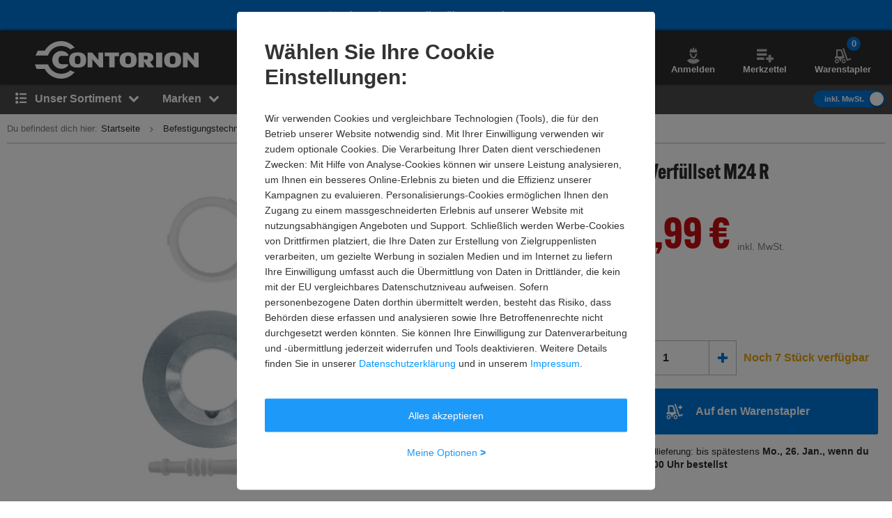

--- FILE ---
content_type: text/html; charset=UTF-8
request_url: https://www.contorion.de/p/fischer-verfuellset-m24-r-94804183?vct=cp_res_pd-34-34
body_size: 266899
content:
<!DOCTYPE html><html class="no-font"  lang="de-DE"><head><meta charset="utf-8"/><meta http-equiv="x-dns-prefetch-control" content="on"><title>
                                            fischer Verfüllset M24 R | Contorion.de
                                    </title><meta name="description"
                          content="fischer Verfüllset M24 R online kaufen bei Contorion: ✓ Versandkostenfrei ab 100 € ✓ 30 Tage Rückgaberecht"><meta name="keywords" content=""><meta name="author" content="Contorion GmbH"><meta name="robots" content="index, follow"><meta name="viewport" content="width=device-width, initial-scale=1.0, maximum-scale=1.0, user-scalable=no"><meta property="fb:pages" content="762099567158178"><meta property="og:title" content="fischer Verfüllset M24 R"/><meta property="og:description" content="fischer Verfüllset M24 R online kaufen bei Contorion: ✓ Versandkostenfrei ab 100 € ✓ 30 Tage Rückgaberecht"/><meta property="og:type" content="website"/><meta property="og:url" content="https://www.contorion.de"/><meta property="og:image" content="https://media.contorion.de/media/images/products/fischer-verfuellset-m24-r-94804183-0--28p6_Wn-l.jpg"/><meta property="og:image:secure_url" content="https://media.contorion.de/media/images/products/fischer-verfuellset-m24-r-94804183-0--28p6_Wn-l.jpg"/><link rel="preload" href="https://use.typekit.net/hjs0swl.css" as="style"><link rel="preconnect" href="//cdn.contorion.de"><link rel="preconnect" href="https://media.contorion.de/"><link rel="preconnect" href="//res.cloudinary.com" crossorigin><link rel="preconnect" href="//cdn-eu.dynamicyield.com"><link rel="preconnect" href="//st-eu.dynamicyield.com"><link rel="dns-prefetch" href="//www.googletagmanager.com"><link rel="dns-prefetch" href="//static.guuru.com"><link rel="dns-prefetch" href="//www.googleadservices.com"><link rel="dns-prefetch" href="//googleads.g.doubleclick.net"><link rel="dns-prefetch" href="//rcom-eu.dynamicyield.com"><link rel="dns-prefetch" href="//async-px-eu.dynamicyield.com"><link rel="dns-prefetch" href="//cdn-eu.dynamicyield.com"><link rel="dns-prefetch" href="//st-eu.dynamicyield.com"><link rel="dns-prefetch" href="//static.scarabresearch.com"><link rel="dns-prefetch" href="//cdn.scarabresearch.com"><link rel="dns-prefetch" href="//cdn.tagcommander.com"><link rel="preload" as="image" href="https://media.contorion.de/media/images/products/fischer-verfuellset-m24-r-94804183-0--28p6_Wn-xl.jpg"><link rel="alternate"
                  href="https://www.contorion.at/p/fischer-verfuellset-m24-r-94804183"
                  hreflang="de-at"/><link rel="alternate"
                  href="https://www.contorion.fr/p/fischer-kit-de-remplissage-m24-r-94804183"
                  hreflang="fr-fr"/><link rel="alternate"
                  href="https://www.contorion.de/p/fischer-verfuellset-m24-r-94804183"
                  hreflang="de-de"/><link rel="canonical" href="https://www.contorion.de/p/fischer-verfuellset-m24-r-94804183"/><script>
    window.BACKEND_ENV = "production";
    window.BACKEND_STATIC_ASSETS_URL = "static.contorion.de";
</script><style>html,body,div,span,applet,object,iframe,h1,h2,h3,h4,h5,h6,p,blockquote,pre,a,abbr,acronym,address,big,cite,code,del,dfn,em,img,ins,kbd,q,s,samp,small,strike,strong,sub,sup,tt,var,b,u,i,center,dl,dt,dd,ol,ul,li,fieldset,form,label,legend,table,caption,tbody,tfoot,thead,tr,th,td,article,aside,canvas,details,embed,figure,figcaption,footer,header,hgroup,menu,nav,output,ruby,section,summary,time,mark,audio,video{margin:0;padding:0;border:0;font-size:100%;font:inherit;vertical-align:baseline}article,aside,details,figcaption,figure,footer,header,hgroup,menu,nav,section{display:block}body{line-height:1}ol,ul{list-style:none}blockquote,q{quotes:none}blockquote::before,blockquote::after,q::before,q::after{content:"";content:none}table{border-collapse:collapse;border-spacing:0}*,*::before,*::after{-webkit-box-sizing:inherit;box-sizing:inherit}*:focus{outline:0}html{-webkit-box-sizing:border-box;box-sizing:border-box}body{font-family:"Helvetica Neue",Helvetica,Arial,sans-serif;font-size:13px;line-height:18px;color:#2c2c2c;-webkit-font-smoothing:antialiased;-moz-osx-font-smoothing:grayscale;-webkit-text-size-adjust:100%}body.fixed{position:fixed;width:100%;height:100%;overflow:hidden}html,body{height:100%}img{max-width:100%;height:auto;border-style:none}svg:not(:root){overflow:hidden}button,input,select,textarea{font:inherit;margin:0}button{cursor:pointer}textarea{overflow:auto}input{-webkit-appearance:none;border-radius:0}select{-webkit-appearance:none;-moz-appearance:none;appearance:none}hr{display:block;width:100%;border:0;overflow:visible;border-bottom:1px solid #bababa}mark{background:none;font-weight:600;color:#0074d7}sub,sup{position:relative;font-size:75%;line-height:0;vertical-align:baseline}sub{bottom:-0.25em}sup{top:-0.5em}#tc_img__1{display:none}#gts-c{display:none !important}#GTS_CONTAINER{position:relative;z-index:0}#GTS_CONTAINER #gts-c{display:block !important}#ad-0{width:1px !important;height:1px !important;position:absolute !important;left:-10000px !important;top:-1000px !important}.a-text.-main{font-family:"alternate-gothic-atf",Impact,Arial,sans-serif}.a-text.-green{color:#105b1f}.a-text.-blue{color:#0074d7}.a-text.-yellow{color:#e7a404}.a-text.-red{color:#c50e12}.a-text.-grey{color:#7e7e7e}.a-text.-dark-grey{color:#2c2c2c}.a-text.-grey-navigation{color:#4a4a4a}.a-text.-color--cancelled{color:#7e7e7e}.a-text.-white{color:#fff}.a-text.-micro{font-size:11px;line-height:24px}.a-text.-micro-dense{font-size:11px;line-height:14px}.a-text.-small{font-size:13px;line-height:24px}.a-text.-small-plus{font-size:14px;line-height:14px}.a-text.-regular-minus{font-size:12px;line-height:14px}.a-text.-regular{font-size:13px;line-height:18px}.a-text.-medium{font-size:16px;line-height:24px}.a-text.-medium-regular{font-size:16px;line-height:18px}.a-text.-medium-plus{font-size:18px;line-height:21px}.a-text.-large{font-size:24px;line-height:24px}.a-text.-extra{font-size:30px;line-height:30px}.a-text.-extra-plus{font-size:36px;line-height:36px}.a-text.-giant{font-size:60px;line-height:60px}.a-text.-italic{font-style:italic}.a-text.-line-through{text-decoration:line-through}.a-text.-bold{font-weight:bold}.a-text.-weight-regular{font-weight:400}.a-text.-uppercase{text-transform:uppercase;letter-spacing:.3px}.a-text[disabled]{color:#7e7e7e;background-color:#eaeaea;cursor:not-allowed}.a-text.-main-family{font-family:"alternate-gothic-atf",Impact,Arial,sans-serif}.a-text.-main-family.-large{font-size:24px;line-height:24px}.a-text.-main-family.-extra{font-size:30px;line-height:36px}.a-text.-main-family.-extra-plus{font-size:36px;line-height:36px}.a-text.-main-family.-giant{font-size:60px;line-height:60px}.a-text.-main-family.-super{font-size:120px;line-height:130px}.a-text.-regular-family{font-family:"Helvetica Neue",Helvetica,Arial,sans-serif}.a-text.-regular-family.-micro{font-size:11px;line-height:14px}.a-text.-regular-family.-small{font-size:14px;line-height:18px}.a-text.-regular-family.-medium{font-size:16px;line-height:18px}.a-text.-regular-family.-medium-regular{font-size:16px;line-height:24px}.a-text.-regular-family.-medium-plus{font-size:18px;line-height:26px}.a-text.-regular-family.-large{font-size:24px;line-height:30px}.a-text.-regular-family.-extra{font-size:30px;line-height:36px}.a-text.-regular-family.-extra-plus{font-size:36px;line-height:46px}.button{border:1px solid rgba(0,0,0,0);cursor:pointer;display:-webkit-inline-box;display:-ms-inline-flexbox;display:inline-flex;height:40px;padding:0 10px;margin:0;-webkit-box-align:center;-ms-flex-align:center;align-items:center;-webkit-box-pack:center;-ms-flex-pack:center;justify-content:center;white-space:nowrap;line-height:1;border-radius:2px;font-size:13px;font-weight:600;-webkit-transition:background-color .4s,-webkit-transform .4s;transition:background-color .4s,-webkit-transform .4s;transition:background-color .4s,transform .4s;transition:background-color .4s,transform .4s,-webkit-transform .4s}.button__inner{display:-webkit-inline-box;display:-ms-inline-flexbox;display:inline-flex;margin:0;-webkit-box-align:center;-ms-flex-align:center;align-items:center;-webkit-box-pack:center;-ms-flex-pack:center;justify-content:center;white-space:nowrap;width:100%;line-height:1}.button .fa,.button [class^=icon--]{position:relative;width:24px;height:24px}.button .fa::before,.button [class^=icon--]::before{position:absolute;top:50%;left:50%;-webkit-transform:translate(-50%, -50%);transform:translate(-50%, -50%)}.fa:not(.button__loading-indicator)+.button__text{margin-left:10px}.button__loading-indicator{display:none !important}.button__text{font-weight:600}.button__text+.fa,.button__text+[class^=icon--]{margin-left:10px}.fa+.button__text,.fa+.button--message__text,[class^=icon--]+.button__text{margin-left:10px}.button .fa{font-size:1.2em}.button [class^=icon--]{font-size:1.5em}.button .icon--chevron-left-thin,.button .icon--chevron-right-thin{font-size:4.5em}.button .icon--chevron-left-thin__light,.button .icon--chevron-right-thin__light{color:#fff}.button .icon--chevron-left-thin::before,.button .icon--chevron-right-thin::before{-webkit-filter:drop-shadow(0 2px 20px rgba(0, 0, 0, 0.8));filter:drop-shadow(0 2px 20px rgba(0, 0, 0, 0.8))}.button:hover{text-decoration:none}.button--default{border:1px solid #bababa;color:#2c2c2c;background-color:#fff}.button--default:hover{color:#0074d7;border-color:#0074d7}.button.button--inverted{border:1px solid #bababa;color:#2c2c2c;background-color:#fff}.button.button--inverted:hover{background-color:#eaeaea;color:#2c2c2c;border-color:#2c2c2c}.button--primary{border:1px solid #0074d7;background-color:#0074d7;color:#fff}.button--primary:hover{border:1px solid #0074d7;background-color:#0074d7}.button--primary.button--invert-on-hover:hover{border:1px solid #fff;color:#0074d7;background-color:#fff}.button--primary.button--inverted{border:1px solid #0074d7;color:#0074d7;background-color:#fff}.button--primary.button--inverted:hover{background-color:#0074d7;color:#fff;border-color:#0074d7}.button--grey{border:1px solid #bababa;background-color:#eaeaea;color:#2c2c2c}.button--grey:hover{background-color:#bababa}.button--grey-disabled{border:1px solid #bababa;background-color:#bababa;color:#fff}.button--grey-disabled:hover{background-color:#bababa;cursor:not-allowed}.button--transparent{border:1px solid #fff;background-color:rgba(0,0,0,0);color:#fff}.button--transparent:hover{background-color:#0074d7;color:#fff;border-color:#0074d7}.button--warning{background-color:#e7a404;color:#fff}.button--warning:hover{background-color:#e7a404}.button--txt-only{border:0;color:#0074d7;background-color:#fff}.button--extra-small{height:26px;min-width:26px;padding:2px 6px}.button--extra-small.button--inverted{color:#0074d7;border-color:#0074d7}.button--small{height:32px}.button--small [class^=icon--]{font-size:1.1em}.button--big{height:50px}.button--big .button__text{line-height:18px;font-weight:400}.button--large{height:45px}.button--large .button__text{font-size:16px;line-height:18px;font-weight:600}.button--double-height{height:80px}.button--link{background-color:rgba(0,0,0,0)}.button--link:hover{text-decoration:underline}.button--dashed{border:1px dashed #bababa;background-color:#fff}.button--dashed:hover .button__text{text-decoration:underline}.button--nav-left,.button--nav-right{background-color:#fff}.button--nav-left{-webkit-box-shadow:2px 0 3px 0 rgba(0,0,0,.2);box-shadow:2px 0 3px 0 rgba(0,0,0,.2);left:0}.button--nav-left:hover{-webkit-box-shadow:3px 0 5px 0 rgba(0,0,0,.2);box-shadow:3px 0 5px 0 rgba(0,0,0,.2)}.button--nav-left.disabled,.button--nav-left[disabled]{-webkit-box-shadow:-2px 0 3px 0 rgba(0,0,0,.1);box-shadow:-2px 0 3px 0 rgba(0,0,0,.1)}.button--nav-right{-webkit-box-shadow:-2px 0 3px 0 rgba(0,0,0,.2);box-shadow:-2px 0 3px 0 rgba(0,0,0,.2);right:0}.button--nav-right:hover{-webkit-box-shadow:-3px 0 5px 0 rgba(0,0,0,.2);box-shadow:-3px 0 5px 0 rgba(0,0,0,.2)}.button--nav-right.disabled,.button--nav-right[disabled]{-webkit-box-shadow:2px 0 3px 0 rgba(0,0,0,.1);box-shadow:2px 0 3px 0 rgba(0,0,0,.1)}.button--buy{height:48px}.button--buy-v2{height:66px;font-size:16px}.button--buy__wrapper{display:-webkit-box;display:-ms-flexbox;display:flex;-webkit-box-align:center;-ms-flex-align:center;align-items:center;-webkit-box-pack:center;-ms-flex-pack:center;justify-content:center}.button--buy__icon[class^=icon--]{display:inline-block;font-size:22px;width:30px;margin-right:5px}.button--shopping-list{border:1px solid #bababa;background-color:#eaeaea;color:#7e7e7e;width:40px;height:40px}.button--shopping-list:hover{background-color:#bababa}.button--shopping-list .icon--wishlist-icon{font-size:18px}.button--shopping-list-oos{border:1px solid #fff;background-color:#fff;height:62px;padding:20px}.button--shopping-list-oos:hover{border-color:#fff}.button--message__hover{display:none}.button--message:hover{color:#fff;cursor:not-allowed;background-color:#e7a404 !important;border-color:#e7a404 !important}.button--message:hover .button--message__text{display:none}.button--message:hover .button--message__hover{display:inline-block;margin-left:10px}.button.loading .fa:not(.button__loading-indicator),.button.loading [class^=icon--]:not(.button__loading-indicator),.button.inProgress .fa:not(.button__loading-indicator),.button.inProgress [class^=icon--]:not(.button__loading-indicator),.inProgress .button .fa:not(.button__loading-indicator),.inProgress .button [class^=icon--]:not(.button__loading-indicator){display:none}.button.loading .button__text+.fa,.button.loading .button__text+[class^=icon--],.button.inProgress .button__text+.fa,.button.inProgress .button__text+[class^=icon--],.inProgress .button .button__text+.fa,.inProgress .button .button__text+[class^=icon--]{display:block}.button.loading .button__loading-indicator,.button.inProgress .button__loading-indicator,.inProgress .button .button__loading-indicator{display:block !important}.button.disabled,.button[disabled]{border:1px solid #bababa;color:#7e7e7e;background-color:#eaeaea;cursor:not-allowed}.button.disabled svg path,.button[disabled] svg path{fill:#7e7e7e}.button.disabled .fa:first-child,.button.disabled [class^=icon--],.button[disabled] .fa:first-child,.button[disabled] [class^=icon--]{color:#7e7e7e}.button-primary--large{height:48px;width:314px}.button-primary--large .button__text{line-height:20px;font-size:16px}.button--square{height:60px;min-width:60px;color:#0074d7;background-color:#fff;padding:15px;line-height:20px;font-size:16px}.button--square .fa{font-size:30px}.button--square-large{height:70px;min-width:70px;padding:20px;color:#2c2c2c;line-height:24px;font-size:24px}.button--square-large:active{color:#0074d7}.button--back{height:58px;color:#0074d7;background-color:#fff;line-height:20px;font-size:16px;padding-left:30px;padding-right:30px}.button--back .fa{font-size:16px;margin-top:2px}.button--back .fa+.button__text{margin-left:0}.button--with-badge{padding-left:10px;padding-right:0}.button--with-badge .badge{position:relative;top:-10px;right:5px;font-size:11px}.button--black{color:#fff;background-color:#2c2c2c}.button--white-border{border-color:#fff}input{background:#fff none no-repeat;background-size:15px;height:40px;padding-top:10px;padding-bottom:10px}input:focus{border-color:#0074d7}input::-ms-clear{display:none}input.touched.valid,input.touched.warning,input.touched.invalid{background-image:url([data-uri])}input.touched.valid{border-color:#105b1f;background-position:calc(100% - 10px) -64px}input.touched.warning{border-color:#e7a404;background-position:calc(100% - 10px) -155px}input.touched.invalid{border-color:#901b1a;color:#901b1a;background-position:calc(100% - 10px) -93px}input.touched.valid:not(.reset-validation),input.touched.warning:not(.reset-validation),input.touched.invalid:not(.reset-validation){padding-left:8px;padding-right:30px}input,textarea{display:block;position:relative;width:100%;padding:6px 8px;border-radius:2px;-webkit-user-select:text;-moz-user-select:text;-ms-user-select:text;user-select:text;-webkit-appearance:none;-moz-appearance:none;appearance:none;border:1px solid #bababa}.a-icon--medium{font-size:16px}.a-icon--medium-plus{font-size:18px}.a-icon--large{font-size:24px}.flex{display:-webkit-box;display:-ms-flexbox;display:flex}.flex--none{-webkit-box-flex:0;-ms-flex:none;flex:none}.item--fit{-webkit-box-flex:1;-ms-flex:1 1 auto;flex:1 1 auto}.item--grow{-webkit-box-flex:1;-ms-flex-positive:1;flex-grow:1}.flex--column{-webkit-box-orient:vertical;-webkit-box-direction:normal;-ms-flex-direction:column;flex-direction:column}.flex--row-reverse{-webkit-box-orient:horizontal;-webkit-box-direction:reverse;-ms-flex-direction:row-reverse;flex-direction:row-reverse}.items--start{-webkit-box-align:start;-ms-flex-align:start;align-items:flex-start}.items--end{-webkit-box-align:end;-ms-flex-align:end;align-items:flex-end}.items--center{-webkit-box-align:center;-ms-flex-align:center;align-items:center}.items--baseline{-webkit-box-align:baseline;-ms-flex-align:baseline;align-items:baseline}.flex--start{-webkit-box-pack:start;-ms-flex-pack:start;justify-content:flex-start}.flex--end{-webkit-box-pack:end;-ms-flex-pack:end;justify-content:flex-end}.flex--self-start{-ms-flex-item-align:start;align-self:flex-start}.flex--self-end{-ms-flex-item-align:end;align-self:flex-end}.flex--center{-webkit-box-pack:center;-ms-flex-pack:center;justify-content:center}.flex--self-center{-ms-flex-item-align:center;align-self:center}.flex--between{-webkit-box-pack:justify;-ms-flex-pack:justify;justify-content:space-between}.flex--around{-ms-flex-pack:distribute;justify-content:space-around}.flex--wrap{-ms-flex-wrap:wrap;flex-wrap:wrap}.flex--noshrink{-ms-flex-negative:0;flex-shrink:0}.flex--gap-2{gap:10px}.flex-basis--100{-ms-flex-preferred-size:100%;flex-basis:100%}.flex--nowrap{-ms-flex-wrap:nowrap;flex-wrap:nowrap}.flex--end{-webkit-box-pack:end;-ms-flex-pack:end;justify-content:flex-end}.flex--row{-webkit-box-orient:horizontal;-webkit-box-direction:normal;-ms-flex-direction:row;flex-direction:row}.order-1{-webkit-box-ordinal-group:2;-ms-flex-order:1;order:1}.order-2{-webkit-box-ordinal-group:3;-ms-flex-order:2;order:2}.order-3{-webkit-box-ordinal-group:4;-ms-flex-order:3;order:3}.order-4{-webkit-box-ordinal-group:5;-ms-flex-order:4;order:4}ul,ol{line-height:21px}ul.list--reset,ol.list--reset{line-height:18px}ol{counter-reset:section}ol>li{position:relative;padding-left:15px}ol>li::before{position:absolute;top:0;left:0;counter-increment:section;content:counter(section) ". "}._c1{width:16.6666666667%}._c2{width:33.3333333333%}._c3{width:50%}._c4{width:66.6666666667%}._c5{width:83.3333333333%}._fit{width:100%}._c-auto{width:auto}.hidden{visibility:hidden;display:none !important}.shown{visibility:visible;display:block !important}.shown--inline{visibility:visible;display:inline-block !important}.shown--flex{visibility:visible;display:-webkit-box !important;display:-ms-flexbox !important;display:flex !important}._m4{margin:20px !important}._mt4{margin-top:20px !important}._mr4{margin-right:20px !important}._mb4{margin-bottom:20px !important}._ml4{margin-left:20px !important}._my4{margin-top:20px !important;margin-bottom:20px !important}._mx4{margin-left:20px !important;margin-right:20px !important}._m3{margin:15px !important}._mt3{margin-top:15px !important}._mr3{margin-right:15px !important}._mb3{margin-bottom:15px !important}._ml3{margin-left:15px !important}._my3{margin-top:15px !important;margin-bottom:15px !important}._mx3{margin-left:15px !important;margin-right:15px !important}._m2{margin:10px !important}._mt2{margin-top:10px !important}._mr2{margin-right:10px !important}._mb2{margin-bottom:10px !important}._ml2{margin-left:10px !important}._my2{margin-top:10px !important;margin-bottom:10px !important}._mx2{margin-left:10px !important;margin-right:10px !important}._m1{margin:5px !important}._mt1{margin-top:5px !important}._mr1{margin-right:5px !important}._mb1{margin-bottom:5px !important}._ml1{margin-left:5px !important}._my1{margin-top:5px !important;margin-bottom:5px !important}._mx1{margin-left:5px !important;margin-right:5px !important}._m0{margin:0 !important}._mt0{margin-top:0 !important}._mr0{margin-right:0 !important}._mb0{margin-bottom:0 !important}._ml0{margin-left:0 !important}._mx0{margin-left:0 !important;margin-right:0 !important}._my0{margin-top:0 !important;margin-bottom:0 !important}._mx-1{margin-left:-5px !important;margin-right:-5px !important}._ml-auto{margin-left:auto !important}._mr-auto{margin-right:auto !important}._p4{padding:20px !important}._pt4{padding-top:20px !important}._pr4{padding-right:20px !important}._pb4{padding-bottom:20px !important}._pl4{padding-left:20px !important}._py4{padding-top:20px !important;padding-bottom:20px !important}._px4{padding-left:20px !important;padding-right:20px !important}._p3{padding:15px !important}._pt3{padding-top:15px !important}._pr3{padding-right:15px !important}._pb3{padding-bottom:15px !important}._pl3{padding-left:15px !important}._py3{padding-top:15px !important;padding-bottom:15px !important}._px3{padding-left:15px !important;padding-right:15px !important}._p2{padding:10px !important}._pt2{padding-top:10px !important}._pr2{padding-right:10px !important}._pb2{padding-bottom:10px !important}._pl2{padding-left:10px !important}._py2{padding-top:10px !important;padding-bottom:10px !important}._px2{padding-left:10px !important;padding-right:10px !important}._p1{padding:5px !important}._pt1{padding-top:5px !important}._pr1{padding-right:5px !important}._pb1{padding-bottom:5px !important}._pl1{padding-left:5px !important}._py1{padding-top:5px !important;padding-bottom:5px !important}._px1{padding-left:5px !important;padding-right:5px !important}._p0{padding:0 !important}._pt0{padding-top:0 !important}._pr0{padding-right:0 !important}._pb0{padding-bottom:0 !important}._pl0{padding-left:0 !important}._px0{padding-left:0 !important;padding-right:0 !important}._py0{padding-top:0 !important;padding-bottom:0 !important}.fa-angle-down::before{content:""}.fa-angle-left::before{content:""}.fa-angle-right::before{content:""}.fa-angle-up::before{content:""}.fa-arrow-down::before{content:""}.fa-arrow-right::before{content:""}.fa-ban::before{content:""}.fa-bars::before{content:""}.fa-bell-slash::before{content:""}.fa-bell::before{content:""}.fa-book::before{content:""}.fa-bullhorn::before{content:""}.fa-calculator::before{content:""}.fa-calendar-check-o::before{content:""}.fa-caret-down::before{content:""}.fa-caret-right::before{content:""}.fa-check-square-o::before{content:""}.fa-check::before{content:""}.fa-chevron-down::before{content:""}.fa-chevron-left::before{content:""}.fa-chevron-right::before{content:""}.fa-chevron-up::before{content:""}.fa-circle::before{content:""}.fa-clock-o::before{content:""}.fa-close::before{content:""}.fa-code::before{content:""}.fa-cog::before{content:""}.fa-cogs::before{content:""}.fa-comments-o::before{content:""}.fa-comments::before{content:""}.fa-credit-card-alt::before{content:""}.fa-cube::before{content:""}.fa-cubes::before{content:""}.fa-desktop::before{content:""}.fa-download::before{content:""}.fa-envelope::before{content:""}.fa-euro::before{content:""}.fa-exchange::before{content:""}.fa-exclamation-triangle::before{content:""}.fa-facebook::before{content:""}.fa-fax::before{content:""}.fa-file-text::before{content:""}.fa-flag::before{content:""}.fa-floppy-o::before{content:""}.fa-folder-open::before{content:""}.fa-google-plus::before{content:""}.fa-history::before{content:""}.fa-info-circle::before{content:""}.fa-info::before{content:""}.fa-instagram::before{content:""}.fa-laptop::before{content:""}.fa-linkedin-square::before{content:""}.fa-linkedin::before{content:""}.fa-list-alt::before{content:""}.fa-list-ol::before{content:""}.fa-list::before{content:""}.fa-lock::before{content:""}.fa-map-marker::before{content:""}.fa-map-signs::before{content:""}.fa-minus::before{content:""}.fa-mobile-phone::before{content:""}.fa-mobile::before{content:""}.fa-paint-brush::before{content:""}.fa-pencil::before{content:""}.fa-percent::before{content:""}.fa-phone::before{content:""}.fa-pie-chart::before{content:""}.fa-play-circle-o::before{content:""}.fa-plus::before{content:""}.fa-print::before{content:""}.fa-question-circle::before{content:""}.fa-quote-left::before{content:""}.fa-quote-right::before{content:""}.fa-refresh::before{content:""}.fa-rocket::before{content:""}.fa-search-plus::before{content:""}.fa-search::before{content:""}.fa-shopping-basket::before{content:""}.fa-shopping-cart::before{content:""}.fa-sign-out::before{content:""}.fa-spinner::before{content:""}.fa-star-half-o::before{content:""}.fa-star-o::before{content:""}.fa-star::before{content:""}.fa-table::before{content:""}.fa-tag::before{content:""}.fa-tags::before{content:""}.fa-th-list::before{content:""}.fa-th::before{content:""}.fa-times-circle::before{content:""}.fa-times::before{content:""}.fa-trash-o::before{content:""}.fa-truck::before{content:""}.fa-usd::before{content:""}.fa-user::before{content:""}.fa-warning::before{content:""}.fa-whatsapp::before{content:""}.fa-wrench::before{content:""}.fa-youtube-play::before{content:""}.m-search-bar{position:relative;display:-webkit-box;display:-ms-flexbox;display:flex;border-radius:30px;height:46px;margin-left:10px;overflow:hidden}.m-search-bar__input{background-color:#eaeaea;border-radius:0;height:100%;border:0;padding-left:15px;padding-right:0;white-space:nowrap;text-overflow:ellipsis;overflow:hidden;-webkit-box-flex:1;-ms-flex-positive:1;flex-grow:1}.m-search-bar .search-button{display:-webkit-box;display:-ms-flexbox;display:flex;height:100%;border-radius:0 2px 2px 0;background-color:#eaeaea;border-color:#eaeaea;padding-right:15px}.m-search-bar .search-button svg{fill:#7e7e7e;height:26px;width:26px}.m-search-bar .search-button span{display:none}.m-search-flyout__results{display:-webkit-box;display:-ms-flexbox;display:flex;-webkit-box-pack:justify;-ms-flex-pack:justify;justify-content:space-between;margin:0 auto;padding:0;width:100%}.m-search-flyout__results::after{width:33.3333333333%;content:"";height:100%;background-color:#fff;position:absolute;right:0}.m-search-flyout__results-container{padding-top:10px;background-color:#fff;display:-webkit-box;display:-ms-flexbox;display:flex;-ms-flex-wrap:wrap;flex-wrap:wrap;z-index:400}.m-search-flyout__results-container--left{background-color:#fff;display:none}.m-search-flyout__results-container--right{width:100%;padding:0 20px 150px;height:100vh;overflow-y:auto}.m-search-flyout__news{width:200px;padding-bottom:30px}.m-search-flyout__results-title{font-weight:600;margin-top:20px;margin-bottom:20px;color:#7e7e7e;font-size:13px}.m-search-flyout__results-title--left{margin-bottom:30px}.m-search-flyout__results-section{width:100%;padding-left:10px;padding-right:10px}.m-search-flyout__results-section--border{height:83%}.m-search-flyout__results-section--right .name{max-height:38px;overflow:hidden}.m-search-flyout__results-item{margin-bottom:5px;padding:5px 0;display:-webkit-box;display:-ms-flexbox;display:flex;-webkit-box-orient:horizontal;-webkit-box-direction:normal;-ms-flex-direction:row;flex-direction:row;-webkit-box-pack:justify;-ms-flex-pack:justify;justify-content:space-between;-webkit-box-align:center;-ms-flex-align:center;align-items:center}.m-search-flyout__results-item.active>a,.m-search-flyout__results-item:hover>a{background-color:#eaeaea}.m-search-flyout__results-item--big.active,.m-search-flyout__results-item--big:hover{background-color:#eaeaea}.m-search-flyout__results-item-link{width:100%;padding:10px 0;display:-webkit-box;display:-ms-flexbox;display:flex;-webkit-box-pack:justify;-ms-flex-pack:justify;justify-content:space-between;-webkit-box-align:center;-ms-flex-align:center;align-items:center}.m-search-flyout__results-item-wrapper{display:-webkit-box;display:-ms-flexbox;display:flex;-webkit-box-align:center;-ms-flex-align:center;align-items:center}.m-search-flyout__results-item picture{min-width:48px;margin-right:5px}.m-search-flyout__results-item img{height:48px;display:-webkit-box;display:-ms-flexbox;display:flex}.m-search-flyout__results-item>a{width:100%}.m-search-flyout__results-item .name>span{color:#0074d7}.m-search-flyout__results-item-name{max-height:38px;overflow:hidden;text-overflow:ellipsis}.m-search-flyout__result-image--big{max-height:45px}.m-search-flyout__result-image--small{max-height:30px}.m-search-flyout__results-wrapper{position:absolute;width:100%;background-color:#fff}.m-search-flyout__overlay{position:fixed;top:0;right:0;bottom:0;left:0;z-index:200;cursor:pointer;background:#000;opacity:.5}.m-search-flyout__dropdown{position:relative;z-index:300;top:-75px}.m-search-flyout__dropdown.-header-sticky-flyout .m-search-flyout__results-wrapper{position:fixed;margin-top:90px}.m-search-flyout__close-button{color:#000}.m-search-flyout__dropdown--v5 .m-search-flyout__results{padding:0}.m-search-flyout__dropdown--v5 .m-search-flyout__results-wrapper{margin-top:0;background-color:#fff;width:-webkit-max-content;width:-moz-max-content;width:max-content}.m-search-flyout__dropdown--v5 .m-search-flyout__results-container{padding:30px 10px}.m-search-flyout__dropdown--v5 .m-search-flyout__results-section{padding:0;width:100%}.m-search-flyout__dropdown--v5 .m-search-flyout__results-section--left{width:310px}.m-search-flyout__dropdown--v5 .m-search-flyout__results-section--right{padding-left:10px;width:auto}.m-search-flyout__dropdown--v5 .m-search-flyout__results-section--right .m-search-flyout__results-item-name{font-size:14px;line-height:18px;font-weight:600;margin:15px 0;padding:0;max-height:36px;overflow:hidden}.m-search-flyout__dropdown--v5 .m-search-flyout__results-title{margin:0 10px 20px}.m-search-flyout__dropdown--v5 .m-search-flyout__results-item-container{display:-webkit-box;display:-ms-flexbox;display:flex}.m-search-flyout__dropdown--v5 .m-search-flyout__results-item-container .m-search-flyout__results-item{width:134px}.m-search-flyout__dropdown--v5 .m-search-flyout__results-item{margin-bottom:10px}.m-search-flyout__dropdown--v5 .m-search-flyout__results-item-content{padding:10px}.m-search-flyout__dropdown--v5 .m-search-flyout__results-item-name{font-size:14px;line-height:14px;font-weight:600}.m-search-flyout__dropdown--v5 .m-search-flyout__results-item-link{cursor:pointer;color:#0074d7}.m-search-flyout__dropdown--v5 .m-search-flyout__results-item-name>span{color:#0074d7}.m-search-flyout__dropdown--v5 .m-search-flyout__results-item.suggestion-list{margin:0 10px}.m-search-flyout__dropdown--v5 .m-search-flyout__results-item.suggestion-list:hover{background:rgba(0,0,0,0)}.m-search-flyout__dropdown--v5 .m-search-flyout__results-item.suggestion-list-content{padding:0}.m-search-flyout__dropdown--v5 .m-search-flyout__results-item.suggestion-list:hover>a{background-color:#fff}.m-search-flyout__dropdown--v5 .m-search-flyout__results-image--center{text-align:center}.nothing-found__container .m-search-bar__results-container{width:calc(100% + 50px);left:0}a,.a-link{color:#0074d7;display:inline-block;text-decoration:none}.a-link--dark{color:#2c2c2c}.a-link--grey{color:#7e7e7e}.a-link--bold{color:#0074d7;font-weight:600}.a-link--icon{padding-left:10px;position:relative}.a-link--icon>.fa{left:0;position:absolute;top:2px}.a-link--unstyled{color:unset}.a-link.-small{font-size:13px;line-height:24px}.a-link.-small-plus{font-size:14px;line-height:14px}.a-link.-medium{font-size:16px;line-height:18px}.a-link.-regular{font-size:13px;line-height:18px}.a-link.-bold{font-weight:bold}.a-link.-black{color:#2c2c2c}.a-link.-white{color:#fff}.a-link.-blue{color:#0074d7}.a-link.-functional{color:#0074d7}.a-link.-blue:hover{color:#0074d7;text-decoration:underline}.a-link.-functional:hover{text-decoration:none}.a-switch-with-text{display:-webkit-box;display:-ms-flexbox;display:flex;-webkit-box-align:center;-ms-flex-align:center;align-items:center;width:103px;height:24px;cursor:pointer;border-radius:12px;background:#eaeaea;color:#2c2c2c;font-size:11px}.a-switch-with-text::before{display:inline-block;content:"";width:20px;height:20px;background:#fff;border-radius:20px;-webkit-box-shadow:0 3px 3px rgba(0,0,0,.22),0 0 3px rgba(0,0,0,.34);box-shadow:0 3px 3px rgba(0,0,0,.22),0 0 3px rgba(0,0,0,.34);margin-left:2px;margin-right:8px}.a-switch-with-text--selected{color:#fff;background:#0074d7;font-weight:600;-webkit-box-pack:end;-ms-flex-pack:end;justify-content:flex-end}.a-switch-with-text--selected:hover{background:#0074d7}.a-switch-with-text--selected::before{display:none}.a-switch-with-text--selected::after{display:inline-block;content:"";width:20px;height:20px;background:#fff;border-radius:20px;-webkit-box-shadow:0 3px 3px rgba(0,0,0,.22),0 0 3px rgba(0,0,0,.34);box-shadow:0 3px 3px rgba(0,0,0,.22),0 0 3px rgba(0,0,0,.34);margin-left:8px;margin-right:2px}.a-switch-with-text--large{display:-webkit-box;display:-ms-flexbox;display:flex;-webkit-box-align:center;-ms-flex-align:center;align-items:center;cursor:pointer;border-radius:18px;background:#eaeaea;color:#2c2c2c;width:133px;height:36px;font-size:14px;margin:0 auto}.a-switch-with-text--large::before{display:inline-block;content:"";width:30px;height:30px;background:#fff;border-radius:20px;-webkit-box-shadow:0 3px 3px rgba(0,0,0,.22),0 0 3px rgba(0,0,0,.34);box-shadow:0 3px 3px rgba(0,0,0,.22),0 0 3px rgba(0,0,0,.34);margin-left:2px;margin-right:8px}.a-switch-with-text--large-selected{color:#fff;background:#0074d7;font-weight:600;-webkit-box-pack:end;-ms-flex-pack:end;justify-content:flex-end}.a-switch-with-text--large-selected:hover{background:#0074d7}.a-switch-with-text--large-selected::before{display:none}.a-switch-with-text--large-selected::after{display:inline-block;content:"";width:30px;height:30px;background:#fff;border-radius:20px;-webkit-box-shadow:0 3px 3px rgba(0,0,0,.22),0 0 3px rgba(0,0,0,.34);box-shadow:0 3px 3px rgba(0,0,0,.22),0 0 3px rgba(0,0,0,.34);margin-left:8px;margin-right:2px}.a-switch__label{width:100%;margin-right:10px;margin-bottom:10px;text-align:center;font-size:16px;color:#7e7e7e}.m-customer-type-switch--wrapper{margin-left:30px;margin-bottom:30px;padding:40px 30px 40px 0;display:block;border-top:1px solid #eaeaea;border-bottom:1px solid #eaeaea}.cookie-hint{background-color:#7e7e7e;color:#fff;padding:10px 0}.cookie-hint .container{-webkit-box-align:center;-ms-flex-align:center;align-items:center;display:-webkit-box;display:-ms-flexbox;display:flex}.cookie-hint__closer{color:#2c2c2c;font-size:24px;margin-left:15px}.cookie-hint__closer:hover{color:#464646;text-decoration:none}.loadable{position:relative}.loadable .fa-spin{display:none}.loadable__content{visibility:visible;line-height:18px}.loadable.loading .fa-spin{display:block;color:#0074d7;font-size:30px;left:calc(50% - 21px);position:absolute;top:calc(50% - 21px)}.loadable.loading .loadable__content{visibility:hidden}.badge{font-size:11px;font-weight:600;display:-webkit-box;display:-ms-flexbox;display:flex;-webkit-box-align:end;-ms-flex-align:end;align-items:flex-end;line-height:1em;border-radius:2px;padding:3px 6px 4px;color:#7e7e7e;background-color:#fff;min-width:32px;vertical-align:middle;border:1px solid #bababa}.badge.txt--main{padding-top:3px;padding-bottom:0}.badge--round{color:#fff;font-weight:600;font-size:11px;line-height:1em;background-color:#0074d7;border-color:#0074d7;border-radius:11px;min-width:0;width:-webkit-fit-content;width:-moz-fit-content;width:fit-content}.badge--red{color:#c50e12;border-color:#c50e12}.badge--green{color:#105b1f;border-color:#105b1f}.badge--black{color:#2c2c2c;border-color:#2c2c2c}.o-ribbon{display:-webkit-box;display:-ms-flexbox;display:flex;-webkit-box-orient:horizontal;-webkit-box-direction:normal;-ms-flex-direction:row;flex-direction:row;-webkit-column-gap:20px;-moz-column-gap:20px;column-gap:20px;row-gap:10px;-ms-flex-wrap:wrap;flex-wrap:wrap;-webkit-box-pack:center;-ms-flex-pack:center;justify-content:center;-webkit-box-align:center;-ms-flex-align:center;align-items:center;background-color:#0074d7;padding:10px 0;text-align:center;margin-top:-7px}.o-ribbon__countdown:hover{text-decoration:none}.o-ribbon__text:hover{text-decoration:none}.t-svg.-small{height:11px;width:11px;min-width:11px}.t-svg.-small-plus{height:13px;width:13px;min-width:13px}.t-svg.-regular{height:16px;width:16px;min-width:16px}.t-svg.-regular-plus{height:20px;width:20px;min-width:20px}.t-svg.-medium{height:24px;width:24px;min-width:24px}.t-svg.-medium-plus{height:26px;width:26px;min-width:26px}.t-svg.-large{height:48px;width:48px;min-width:48px}.header{position:relative}.header__container{-webkit-box-align:center;-ms-flex-align:center;align-items:center;display:-webkit-box;display:-ms-flexbox;display:flex;-ms-flex-pack:distribute;justify-content:space-around}.header__top{height:36px;background:#1c1c1c;color:#fff}.header__top-item{display:-webkit-box;display:-ms-flexbox;display:flex;line-height:16px;font-size:11px;margin:auto 10px}.header__top-item a{color:#fff;text-decoration:underline !important}.header__top-item--first{display:none}.header__top-item--second{-webkit-box-pack:start;-ms-flex-pack:start;justify-content:flex-start}.header__bottom{background-color:#4a4a4a}.header__bottom svg path{fill:#fff}.header__bottom .header__nav-item--first{border-top-left-radius:5px;border-top-right-radius:5px;font-weight:400}.header__bottom .header__nav-item--first .header__nav-item-text{color:#fff}.header__bottom .header__nav-item--first .header__nav-item-link{color:#0074d7}.header__bottom .product-widget__footer{display:none}.header__usp,.header__usp-trust{display:none}.header__main{background-color:#2c2c2c;padding:15px 0;position:relative;z-index:400}.header__main--minimal{padding:15px 0}.header__main--container{width:100%;height:76px;background-color:#2c2c2c}.header__main .header__nav-item{display:none}.header__main.-header-sticky{position:fixed;z-index:500;-webkit-transition:-webkit-transform .3s;transition:-webkit-transform .3s;transition:transform .3s;transition:transform .3s, -webkit-transform .3s;-webkit-transform:translateY(100%);transform:translateY(100%);margin-top:-80px;width:100%}.header__main.-header-sticky.active{margin-top:-90px}.header__main.active{background-color:#fff}.header__main.active .header__logo{display:none}.header__main.header__sticky.active{width:100vw}.header__logo{height:30px;width:130px}.header__logo svg{fill:#fff;width:inherit}.header__ribbon{display:block;position:relative;z-index:400}.header__ribbon.-header-sticky-ribbon{display:none}.header__divider{display:none}.header__search{-webkit-box-flex:1;-ms-flex-positive:1;flex-grow:1;padding:0 10px;position:relative}.header__nav-item{font-size:11px;line-height:12px;margin:0 10px;padding:10px 0;position:relative;text-align:center}.header__nav-item-link{color:#fff}.header__nav-item-link:hover{color:#09f;text-decoration:none}.header__nav-item-icon{color:#bababa;display:block;font-size:21px;line-height:21px;text-align:center}.header__nav-item-fa{color:#0074d7;display:inline-block}.header__nav-item-badge{display:-webkit-box;display:-ms-flexbox;display:flex;-webkit-box-pack:center;-ms-flex-pack:center;justify-content:center;-webkit-box-align:center;-ms-flex-align:center;align-items:center;border:0;border-radius:20px;height:20px;left:calc(100% - 20px);line-height:20px;min-width:20px;position:absolute;top:5px}.header__nav-item--cart{min-width:60px}.header__bottom .hover .header__menu__dropdown{display:none}.header--reduced .header__main .header__container{-webkit-box-pack:justify;-ms-flex-pack:justify;justify-content:space-between}.header--reduced .icon--trusted-shops{height:40px;width:40px}.header__sticky.-header-sticky.active{margin-top:-90px}.icon--trusted-shops{background:rgba(0,0,0,0) url([data-uri]) center/contain no-repeat;display:inline-block;height:32px;width:32px}.icon--thuiswinkel-zakelijk{background:rgba(0,0,0,0) url([data-uri]) center/contain no-repeat;display:inline-block;height:32px;width:32px}.icon--ecommerce-europe-trustmark{background:rgba(0,0,0,0) url([data-uri]) center/contain no-repeat;display:inline-block;height:32px;width:32px}.nav-brands{display:none}.nav-brands.hover .headline{font-weight:600;font-size:16px}.nav-brands.hover .navigation{z-index:300;display:block}.nav-brands.hover .header__nav-item-link{color:#0074d7}.nav-brands.hover .menu{min-width:736px;left:-209px;top:2px;-webkit-box-shadow:0 3px 2px 0 rgba(0,0,0,.12),0 2px 2px 0 rgba(0,0,0,.24);box-shadow:0 3px 2px 0 rgba(0,0,0,.12),0 2px 2px 0 rgba(0,0,0,.24)}.nav-brands.hover .menu--offers{left:-349px}.nav-brands.hover .menu--offers .icons{font-size:16px;color:#7e7e7e}.nav-brands.hover .menu--magazine{left:-489px}.nav-brands.hover .wrapper{padding:20px;-ms-flex-wrap:wrap;flex-wrap:wrap}.nav-brands__sec{display:-webkit-box;display:-ms-flexbox;display:flex;-ms-flex-wrap:wrap;flex-wrap:wrap;margin-bottom:20px;padding-bottom:20px;border-bottom:1px solid #bababa}.nav-brands__sec .headline{width:100%;margin-bottom:20px}.nav-brands__links{width:14%;margin-right:40px;border-right:1px solid #bababa}.nav-brands__links>div{display:-webkit-box;display:-ms-flexbox;display:flex;line-height:24px}.nav-brands__links--last{border:none}.nav-brands__sec1 img{max-width:100px}.nav-brands__sec1 .images{width:19%;margin-bottom:20px}.nav-brands__sec1 .images img{width:100px;height:60px}.nav-brands__sec2{width:100%}.nav-brands__all{display:-webkit-box;display:-ms-flexbox;display:flex;-webkit-box-pack:end;-ms-flex-pack:end;justify-content:flex-end;width:100%}.nav-brands__text div{display:inline-block;text-decoration:none}.menu__list .nav-brands{display:-webkit-box;display:-ms-flexbox;display:flex;-webkit-box-orient:vertical;-webkit-box-direction:normal;-ms-flex-direction:column;flex-direction:column}.menu__list .nav-brands__sec{-webkit-box-orient:horizontal;-webkit-box-direction:normal;-ms-flex-direction:row;flex-direction:row;border-bottom:0;margin-bottom:0}.menu__list .nav-brands__sec .headline{border-bottom:1px solid #eaeaea;font-size:14px;font-weight:600;padding:10px 20px}.menu__list .nav-brands__sec1{border-bottom:0;padding:0}.menu__list .nav-brands__sec1 .images{-webkit-box-flex:1;-ms-flex:1;flex:1;width:auto;margin:0 10px;text-align:center}.menu__list .nav-brands__text{display:none}.menu__list .nav-brands__links{border-right:0;margin:0 20px;width:auto}.menu__list .nav-brands__links--last{display:none}.menu__list .nav-brands__links .link--dark{margin:5px 0 5px 20px}.menu__list .nav-brands__all{padding:20px}.offers{display:-webkit-box;display:-ms-flexbox;display:flex;-ms-flex-wrap:wrap;flex-wrap:wrap}.offers__button{width:100%;margin-top:10px;max-width:325px}.offers__product-widget{min-width:219px;margin-bottom:0 !important;padding-bottom:0 !important;width:95%;padding-left:0 !important}.offers__product-widget .product-widget__data{margin-bottom:0 !important}.offers__product-widget .product-widget__info--name{height:30px}.offers--sec1{-ms-flex-item-align:start;align-self:flex-start;width:100%;margin-bottom:20px;-webkit-box-orient:vertical;-webkit-box-direction:normal;-ms-flex-direction:column;flex-direction:column}.offers--sec2{border-right:1px solid #bababa}.offers--sec3{padding-left:20px}.magazine{display:-webkit-box;display:-ms-flexbox;display:flex;-ms-flex-wrap:wrap;flex-wrap:wrap}.magazine--sec1{width:100%;-webkit-box-orient:horizontal;-webkit-box-direction:normal;-ms-flex-direction:row;flex-direction:row;-webkit-box-pack:justify;-ms-flex-pack:justify;justify-content:space-between;height:auto;margin-bottom:30px}.magazine--sec1__links{width:63%}.magazine--sec1 .images{max-width:213px;margin-left:20px}.magazine--sec2{width:63%;border-right:1px solid #bababa}.magazine--sec2__text{width:66.6666666667%;margin-left:20px;margin-right:20px}.magazine--sec2__image-tablet{min-width:151px}.magazine--sec2__image{min-width:230px;display:none}.magazine--sec3{margin-left:20px;width:33.3333333333%}.magazine--sec3__image{display:-webkit-box;display:-ms-flexbox;display:flex;margin-left:auto;margin-right:auto}.magazine--sec3__link{-ms-flex-item-align:end;align-self:flex-end}.sitewide-banner__container{position:fixed;top:0;left:0;width:100%;height:36px;background:#0074d7;color:#fff;overflow:hidden;font-size:11px;line-height:16px;z-index:500}.sitewide-banner__close{position:absolute;right:0;top:0;cursor:pointer;width:25px;margin-top:11px;font-size:14px;text-align:center}.sitewide-banner__text{color:#fff;overflow:hidden;padding:10px 5px;width:calc(100% - 25px);text-align:center}.sitewide-banner__text--two-lines{padding-top:2px;padding-bottom:2px}.t-navigation-link{width:100%;border-right:1px solid #7e7e7e;position:relative}.t-navigation-link:last-child{border-right:none}.t-navigation-link a{display:-webkit-box;display:-ms-flexbox;display:flex;-webkit-box-orient:vertical;-webkit-box-direction:normal;-ms-flex-direction:column;flex-direction:column;-webkit-box-pack:center;-ms-flex-pack:center;justify-content:center;-webkit-box-align:center;-ms-flex-align:center;align-items:center;height:100%;color:#fff}.t-navigation-link__text{color:#fff}.t-navigation-link__icon{width:26px;height:26px;text-align:center;margin-bottom:5px;color:#fff;position:relative}.t-navigation-link__badge{display:-webkit-box;display:-ms-flexbox;display:flex;-webkit-box-pack:center;-ms-flex-pack:center;justify-content:center;-webkit-box-align:center;-ms-flex-align:center;align-items:center;position:relative;top:-28px;left:17px;height:15px;padding:1px 4px}.o-navigation{top:126px;width:100%;height:60px;margin:0;padding:5px 0;-webkit-box-shadow:unset;box-shadow:unset;display:-webkit-box;display:-ms-flexbox;display:flex;-ms-flex-wrap:nowrap;flex-wrap:nowrap;-webkit-box-pack:justify;-ms-flex-pack:justify;justify-content:space-between;-webkit-box-align:start;-ms-flex-align:start;align-items:flex-start;background-color:#4a4a4a}.o-navigation__links{width:100%;height:50px;display:-webkit-box;display:-ms-flexbox;display:flex}.o-navigation__buttons{width:100%;height:50px;display:-webkit-box;display:-ms-flexbox;display:flex}.o-navigation__menus{display:none}.container{margin:0 auto;padding:0 10px;width:100%}.body-wrapper.mobile-mode-on,.body-wrapper.show-filters,.body-wrapper.show-categories{position:fixed}.body-wrapper.mobile-mode-on{overflow:hidden}.body-wrapper #top{display:inherit}.body-wrapper .flash-bag{position:absolute;z-index:100;left:50%;-webkit-transform:translateX(-50%);transform:translateX(-50%)}.body-wrapper .flash-bag--homepage{margin:15px 0}.body-wrapper .flash-bag--others{margin:5px 0}.main-wrapper{display:-webkit-box;display:-ms-flexbox;display:flex;-webkit-box-orient:vertical;-webkit-box-direction:normal;-ms-flex-direction:column;flex-direction:column;min-height:100vh;-webkit-transform:translate3d(0, 0, 0);transform:translate3d(0, 0, 0);background-color:#fff}.main-wrapper.sticky-bottom-wrapper{-webkit-transform:initial;transform:initial;padding-bottom:114px}.main-wrapper.sticky-main-wrapper-abtest-29887{-webkit-transform:initial;transform:initial}.main-wrapper.mobile-mode-on{overflow:hidden;-webkit-transform:translate3d(83.3333333333%, 0, 0);transform:translate3d(83.3333333333%, 0, 0)}.main-wrapper.show-filters .cat-filters{-webkit-transform:translate3d(-100%, 0, 0);transform:translate3d(-100%, 0, 0);-webkit-transition:-webkit-transform .1s cubic-bezier(0.4, 0, 0.2, 1);transition:-webkit-transform .1s cubic-bezier(0.4, 0, 0.2, 1);transition:transform .1s cubic-bezier(0.4, 0, 0.2, 1);transition:transform .1s cubic-bezier(0.4, 0, 0.2, 1), -webkit-transform .1s cubic-bezier(0.4, 0, 0.2, 1)}.main-wrapper.show-categories .cat-tree{-webkit-transform:translate3d(100%, 0, 0);transform:translate3d(100%, 0, 0);-webkit-transition:-webkit-transform .1s cubic-bezier(0.4, 0, 0.2, 1);transition:-webkit-transform .1s cubic-bezier(0.4, 0, 0.2, 1);transition:transform .1s cubic-bezier(0.4, 0, 0.2, 1);transition:transform .1s cubic-bezier(0.4, 0, 0.2, 1), -webkit-transform .1s cubic-bezier(0.4, 0, 0.2, 1)}.main-wrapper.show-filters.show-filters-details .cat-filters-details{-webkit-transform:translate3d(-200%, 0, 0);transform:translate3d(-200%, 0, 0);-webkit-transition:-webkit-transform .1s cubic-bezier(0.4, 0, 0.2, 1);transition:-webkit-transform .1s cubic-bezier(0.4, 0, 0.2, 1);transition:transform .1s cubic-bezier(0.4, 0, 0.2, 1);transition:transform .1s cubic-bezier(0.4, 0, 0.2, 1), -webkit-transform .1s cubic-bezier(0.4, 0, 0.2, 1)}.o-hero-banner{position:relative;width:100vw;margin-left:calc(-1*(100vw - 100%)/2);margin-right:calc(-1*(100vw - 100%)/2)}.o-hero-banner-brush{display:-webkit-box;display:-ms-flexbox;display:flex;-webkit-box-orient:vertical;-webkit-box-direction:normal;-ms-flex-direction:column;flex-direction:column}.o-hero-banner-brush.--mirrored{-webkit-box-orient:vertical;-webkit-box-direction:reverse;-ms-flex-direction:column-reverse;flex-direction:column-reverse}.o-hero-banner-brush.--black{background-color:#2c2c2c}.o-hero-banner-brush.--red{background-color:#c51315}.o-hero-banner-brush.--orange{background-color:#b65a22}.o-hero-banner-img__wrapper{width:100%}.o-hero-banner-img{-o-object-fit:cover;object-fit:cover;width:100%;height:200px}.o-hero-banner__content{padding:20px}.o-hero-banner__headline,.o-hero-banner__preheadline,.o-hero-banner__body-text{max-width:550px}.o-hero-banner__body-text{padding-top:15px}.o-hero-banner__badge-container{padding-top:15px}.o-hero-banner__offer-container,.o-hero-banner__icon-container{display:-webkit-box;display:-ms-flexbox;display:flex;-webkit-box-align:center;-ms-flex-align:center;align-items:center}.o-hero-banner__offer-container{padding-top:10px}.o-hero-banner__offer-code-text{padding-right:5px}.o-hero-banner__offer-code{padding-left:5px}.o-hero-banner__icon-container{cursor:copy}.o-hero-banner__btn-container,.o-hero-banner__btn{width:100%}.o-hero-banner__btn-container{padding-top:20px}@-webkit-keyframes showContent{0%{opacity:0}100%{opacity:1}}@keyframes showContent{0%{opacity:0}100%{opacity:1}}.navigation{display:none}.header a{text-decoration:none}.header__nav-item>i,.header__nav-item>a>i{min-height:26px}.header-login-form,.menu-header-dropdown{display:none}html{scroll-behavior:smooth}.hidden{display:none !important}body.js .hidden-with-js{display:none !important}body.no-js .hidden-without-js{display:none !important}.product-widgets{position:relative}.product-widgets .product-widgets__placeholder{-webkit-box-align:center;-ms-flex-align:center;align-items:center;display:none;min-height:50vh;-webkit-box-pack:center;-ms-flex-pack:center;justify-content:center;width:100%}.product-widgets.loading .product-widgets__placeholder{display:-webkit-box;display:-ms-flexbox;display:flex}.product-widgets.loading .product-widgets__item{display:none}.product-widgets__item--extended .product-widget__image{width:33.3333333333%}.product-widgets__item--extended .product-widget__data{width:66.6666666667%;padding-left:20px}.product-widgets__item--extended .m-sponsored-label{width:100%;margin-bottom:20px}.product-widget{-webkit-box-align:center;-ms-flex-align:center;align-items:center;display:-webkit-box;display:-ms-flexbox;display:flex;-webkit-box-orient:vertical;-webkit-box-direction:normal;-ms-flex-direction:column;flex-direction:column;-webkit-box-pack:justify;-ms-flex-pack:justify;justify-content:space-between;margin-bottom:10px;padding-bottom:10px;padding-left:10px;padding-right:10px}.product-widget .shopping-list-widget [class^=icon--]{font-size:20px;left:50% !important;position:absolute;top:50% !important;-webkit-transform:translate3d(-50%, -50%, 0) !important;transform:translate3d(-50%, -50%, 0) !important}.product-widget .shopping-list-widget .tooltip{left:auto;right:0;top:43px}.product-widget .shopping-list-widget .tooltip::before{left:auto;right:12px}.product-widget .shopping-list-widget .tooltip::after{left:auto;right:11px}.product-widget__badge-container{position:absolute;display:-webkit-box;display:-ms-flexbox;display:flex;-webkit-box-orient:vertical;-webkit-box-direction:reverse;-ms-flex-direction:column-reverse;flex-direction:column-reverse;gap:5px;z-index:100;top:0}.product-widget__badge-container--image{display:-webkit-box;display:-ms-flexbox;display:flex;-webkit-box-orient:horizontal;-webkit-box-direction:normal;-ms-flex-direction:row;flex-direction:row;padding:10px;position:absolute;top:0;width:100%}.product-widget__badge--first{margin-bottom:5px}.product-widget__data{width:100%}.product-widget__info{width:100%}.product-widget__info--name{overflow:hidden;text-overflow:ellipsis}.layout-list .product-widget__info--name{height:auto;overflow:auto}.product-widget__buy-block{width:100%}.product-widgets__item{width:100%}.layout-list .product-widgets__item{width:100%}.product-widget__image{padding:0;position:relative;width:100%;min-height:180px}.product-widget__image.--bundle-image{padding-top:40px}.product-widget__image .lazy-load-container{display:block;min-height:56px;overflow:hidden;position:relative}.product-widget__image__disabled{opacity:.4}.product-widget__image__image-inner{display:block;left:0;margin:0 auto;max-height:180px;max-width:180px;top:0;width:100%;padding-top:20px}.slider__content .product-widget__image{max-width:100%;min-width:100%}.layout-list .product-widget__image img{height:auto}.product-widget__image-badge-container{position:absolute;top:0}.product-widget__prices,.product-widget__footer{width:100%}.product-widget__prices .badge{display:none;position:absolute;right:0;top:0}.product-widget__prices .noprice::before{content:" "}.layout-list .product-widget__prices .noprice::before{content:""}.product-widget__prices-suggestions{height:18px}.product-widget-slider .product-widget__footer{margin-bottom:0}.product-widget__footer>.button{height:40px;padding:9px 8px 8px}.pdp__banner{margin:15px 0 30px 0}.pdp__banner a{line-height:0}.pdp__main-img,.pdp__main-info{position:relative;width:100%}.pdp__main-img--slider{height:320px}.pdp__main-info__title{margin-bottom:10px}.pdp__main-info .product-specs{border-bottom:1px solid #bababa}.pdp__main-img__preview{position:relative}.pdp__main-img__preview img{display:block;max-height:320px;max-width:320px;margin:0 auto}.pdp__main-img__preview>.badge{position:absolute;top:0;right:0}.pdp__main-img__preview .a-play-button{display:block;margin:0 auto}.pdp__img__thumb>.circle-dot{width:13px;height:13px;display:block;border-radius:50%;background:#bababa}.pdp__img__thumb.active>img,.pdp__img__thumb.active>img:hover{border-color:#2c2c2c}.pdp__img__thumb.active>.circle-dot,.pdp__img__thumb.active>.circle-dot:hover{background:#2c2c2c}.pdp__img__thumbs--zoom-mobile{position:absolute;bottom:0;left:5px}.pdp__img__nav>.btn--nav{position:absolute}.pdp__img__nav>.btn--nav--left{left:0}.pdp__img__nav>.btn--nav--right{right:0}.product-detail__zoom-lens{position:absolute;z-index:200;background-color:#0074d7;opacity:.2}.product-detail__zoom-tracker{position:absolute;z-index:200;display:none}.pdp__main-img__zoom{position:absolute;top:0;left:0;z-index:200;width:300px;height:300px;overflow:hidden}.pdp__main-img__zoom>img{position:absolute;max-width:none}.pdp__buy-box{position:relative}.pdp__buy-box .quantity-field__container{position:absolute;top:0;right:0}.pdp__buy-box .quantity-field__container .tooltip{min-width:100%}.pdp__buy-box .btn--stapler:hover{color:#fff;border-color:#e7a404;background-color:#e7a404}.pdp__buy-box .btn--stapler:hover>.message{display:none}.pdp__buy-box .btn--stapler:hover>.message--hover{display:inline-block !important;visibility:visible}.loading .pdp__buy-box::after{content:"";position:absolute;top:0;left:0;width:100%;height:100%;background-color:rgba(255,255,255,.4)}.pdp__rating-container{max-height:280px;overflow:auto}.pdp-collapsible-block.collapsed{display:none}.pdp__coupon-info{margin:-5px -15px;padding:0 15px;border-bottom:1px solid #bababa}.pdp__coupon-info__icon .fa{color:#0074d7;font-size:20px}.pdp__coupon-info__voucher{font-weight:bold;color:#e7a404}.pdp__zoom__close{border:0;position:absolute;top:10px;right:15px}.pdp__zoom--mobile__container{position:absolute;top:50%;left:0;width:100%;height:0;padding-top:100%;-webkit-transform:translateY(-50%);transform:translateY(-50%)}.pdp__zoom--position{position:absolute;top:0;left:0;width:100%;height:100%}.pdp__zoom--prev{-webkit-transform:translate3d(-100%, 0, 0);transform:translate3d(-100%, 0, 0)}.pdp__zoom--current{-webkit-transform:translate3d(0%, 0, 0);transform:translate3d(0%, 0, 0)}.pdp__zoom--prev--next{-webkit-transform:translate3d(100%, 0, 0);transform:translate3d(100%, 0, 0)}.pdp__zoom--mobile__img{position:relative;top:0;left:0;max-width:none}.pdp__zoom--position.animate,.pdp__zoom--mobile__img.animate{-webkit-transition:all .3s cubic-bezier(0.4, 0, 0.2, 1);transition:all .3s cubic-bezier(0.4, 0, 0.2, 1)}.pdp__zoom--mobile__img-preloader{position:fixed;left:1000%;width:99999em}.pdp__sales-info__image{border-radius:50%;-webkit-box-flex:0;-ms-flex:none;flex:none;height:40px;margin-right:15px;width:40px}.pdp-loadable__placeholder{-webkit-box-align:center;-ms-flex-align:center;align-items:center;display:-webkit-box;display:-ms-flexbox;display:flex;-webkit-box-pack:center;-ms-flex-pack:center;justify-content:center;min-height:100px}.pdp__sticky-add-to-cart{background:#fff;bottom:-90px;-webkit-box-shadow:0 -8px 6px -6px #bababa;box-shadow:0 -8px 6px -6px #bababa;max-height:90px;padding:15px;position:fixed;-webkit-transition:bottom .2s;transition:bottom .2s;width:100%}.pdp__sticky-add-to-cart-placeholder{background:#2c2c2c;display:none;height:85px}.pdp__sticky-add-to-cart-placeholder--stuck{display:block}.pdp__sticky-add-to-cart--stuck{bottom:0}.pdp__sticky-add-to-cart-button{width:100px}.pdp__sticky-add-to-cart-image{max-height:48px;max-width:48px}.pdp__sticky-add-to-cart-price{line-height:30px}.product-configurator__list-header{display:none}.product-configurator__list-item{border-top:1px solid #bababa;-webkit-box-align:center;-ms-flex-align:center;align-items:center;display:none;-ms-flex-wrap:wrap;flex-wrap:wrap;-webkit-box-pack:justify;-ms-flex-pack:justify;justify-content:space-between;margin-bottom:15px;padding-top:15px}.product-configurator__product-details{margin-bottom:10px;width:100%}.product-configurator__package-size{margin-bottom:10px;width:100%}.product-configurator__price{-webkit-box-align:center;-ms-flex-align:center;align-items:center;display:-webkit-box;display:-ms-flexbox;display:flex;-webkit-box-pack:justify;-ms-flex-pack:justify;justify-content:space-between;width:100%}.product-configurator__add-to-cart{margin-top:10px;width:100%}.product-configurator__active-facets{display:none;padding:10px}.product-configurator__technical-data{padding:10px}.product-configurator__technical-data-title{margin-bottom:10px}.product-configurator__technical-data-title a{color:#2c2c2c;font-weight:600}.product-configurator__technical-data-title a:hover{color:#0074d7;text-decoration:none}.product-configurator__technical-data.collapsed{display:none}.product-configurator__tag{border:1px solid #0074d7;-webkit-box-align:center;-ms-flex-align:center;align-items:center;border-radius:2px;color:#0074d7;display:-webkit-box;display:-ms-flexbox;display:flex;height:26px;margin-right:5px;margin-top:5px;padding:5px;white-space:nowrap}.product-configurator__list-attributes--header{word-break:break-word;font-weight:600;margin-bottom:10px}.product-configurator__list-item--col{display:-webkit-box;display:-ms-flexbox;display:flex;-webkit-box-align:center;-ms-flex-align:center;align-items:center;padding-right:10px}.product-configurator__list-item--col span{overflow:hidden;text-overflow:ellipsis;white-space:nowrap}.product-configurator__list-item-sku--chevron{padding-right:10px}.product-configurator__list-item-sku{font-weight:600}.product-configurator__list-item-package-size{max-width:150px}.product-configurator__list-attributes,.product-configurator__list-attributes--header{display:-webkit-box;display:-ms-flexbox;display:flex;width:65%}.product-configurator__list-item-technical-data,.product-configurator__list-item-technical-data--header{width:12.5%}.product-configurator__list-item-technical-data{padding:0 10px}.product-configurator__list-item-technical-data button{width:100%}.product-configurator__list-item-technical-data button span{overflow:hidden;text-overflow:ellipsis}.product-configurator__list-item-sku,.product-configurator__list-item-sku--header{width:7.5%}.product-configurator__list-item-buy,.product-configurator__list-item-price--header{width:15%}.product-configurator__list-header{-webkit-transition:.2s;transition:.2s;padding-top:10px}.product-configurator__list-header--stuck{background:#fff;-webkit-box-shadow:0 8px 6px -6px #bababa;box-shadow:0 8px 6px -6px #bababa;position:sticky;top:0;z-index:500}.product-configurator__mobile-list-item{border-bottom:1px solid #bababa;display:-webkit-box;display:-ms-flexbox;display:flex;-ms-flex-wrap:wrap;flex-wrap:wrap;padding:10px 0}.product-configurator__mobile-list-item-name{color:#2c2c2c;font-size:16px;font-weight:600;padding:10px 0;width:100%}.product-configurator__mobile-list-item-sku{color:#7e7e7e;font-size:13px;font-weight:400;width:100%}.product-configurator__mobile-list-item-delivery-time{color:#105b1f;font-size:13px;font-weight:600;margin-bottom:10px;width:100%}.product-configurator__mobile-list-attributes{margin-bottom:20px;width:100%}.product-configurator__mobile-list-attributes td{padding:10px}.product-configurator__mobile-list-attributes tr.collapsed{display:none}.product-configurator__mobile-list-attributes tr:nth-child(odd){background-color:#eaeaea}.product-configurator__mobile-list-attributes tr:nth-child(odd) td{width:50%}.product-configurator__mobile-list-attributes tr:nth-child(odd) td:first-child{border-right:2px solid #fff}.product-configurator__mobile-list-item-package-size{width:100%;padding-bottom:10px}.product-configurator__mobile-list-item-technical-data{padding:0 0 10px 0;width:100%}.product-configurator__mobile-list-item-technical-data button{width:100%}.product-configurator__mobile-list-item-technical-data .button__inner span::before{font-size:22px;font-weight:600;left:5px}.product-configurator__mobile-list-item-technical-data .button-content-more{display:none}.product-configurator__mobile-list-item-technical-data .button-content-less{display:block}.product-configurator__mobile-list-item-technical-data .collapsed .button-content-more{display:block}.product-configurator__mobile-list-item-technical-data .collapsed .button-content-less{display:none}.product-configurator__mobile-list-item-technical-data .collapsed .button__inner span::before{left:0;-webkit-transform:rotate(180deg);transform:rotate(180deg);top:4px}.product-configurator__mobile-list-item-price{width:33.3333333333%;padding:10px 10px 0 0}.product-configurator__mobile-list-item-buy{width:66.6666666667%;padding-top:10px}.product-configurator__mobile-list-content{display:-webkit-box;display:-ms-flexbox;display:flex;width:100%;-webkit-box-orient:vertical;-webkit-box-direction:normal;-ms-flex-direction:column;flex-direction:column}.product-configurator__mobile-list-header{display:-webkit-box;display:-ms-flexbox;display:flex}.product-configurator__mobile-item-image{max-width:70px;max-height:70px;margin-right:15px}.product-configurator__mobile-list-item-price-wrapper{display:-webkit-box;display:-ms-flexbox;display:flex;-webkit-box-orient:horizontal;-webkit-box-direction:normal;-ms-flex-direction:row;flex-direction:row}.product-configurator__list-item--col-1{width:100%}.product-configurator__list-item--col-2{width:50%}.product-configurator__list-item--col-3{width:33.3333333333%}.product-configurator__list-item--col-4{width:25%}.product-configurator__list-item--col-5{width:20%}.product-configurator__list-item--col-6{width:16.6666666667%}.product-configurator__list-item--col-7{width:14.2857142857%}.product-configurator__list-item--col-8{width:12.5%}.product-configurator .filter{position:relative;display:inline-block}.product-configurator .filter .btn{line-height:20px}.product-configurator .filter .tooltip{width:400px;display:none;position:absolute;left:-180px;overflow:visible !important}.product-configurator .filter:hover .tooltip{display:block}.product-configurator .product-configurator__content{overflow:visible}.product-configurator .collapsed{overflow:hidden}.product-configurator__sort-select{max-width:200px}.product-configurator__header.collapsed>.fa::before{content:""}.product-configurator__content{padding-top:15px;max-height:100%;overflow:hidden}.product-configurator__content.collapsed{padding-top:0;max-height:0}.cart__header{position:relative;cursor:pointer;background-color:#eaeaea}.cart__header>.fa{position:absolute;top:8px;right:10px}.cart__header.collapsed>.fa::before{content:""}.cart__content{max-height:100%}.cart__content.collapsed{max-height:0;overflow:hidden}.btn{border:1px solid rgba(0,0,0,0);position:relative;display:inline-block;min-width:40px;height:40px;padding:10px 12px 11px;text-align:center;color:#fff;background:none;white-space:nowrap;vertical-align:middle;-ms-touch-action:manipulation;touch-action:manipulation;cursor:pointer;-webkit-user-select:none;-moz-user-select:none;-ms-user-select:none;user-select:none;letter-spacing:normal;border-radius:2px}.btn:hover{text-decoration:none}.btn.btn--inverted{background-color:#fff}.btn.btn--inverted:hover,.btn.btn--inverted:hover>.fa,.btn.btn--inverted:hover>[class^=icon--]{color:#fff}.btn.disabled,.btn[disabled]{color:#7e7e7e;background-color:#eaeaea;border-color:#bababa}.btn.disabled.btn--inverted,.btn[disabled].btn--inverted{color:#7e7e7e;border-color:#bababa}.btn.disabled.btn--inverted>.fa,.btn[disabled].btn--inverted>.fa{color:#7e7e7e}.btn.disabled:hover,.btn.disabled.btn--inverted:hover,.btn[disabled]:hover,.btn[disabled].btn--inverted:hover{background-color:#eaeaea}.btn.btn--icon-left>.fa,.btn.btn--icon-left>[class^=icon--]{margin-right:5px}.btn.btn--icon-right>.fa,.btn.btn--icon-right>[class^=icon--]{margin-left:5px}.btn>.fa{font-size:14px}.btn>.fa.loading{font-size:24px}.btn>.icon--wishlist-icon{font-size:16px;position:relative;top:2px}.btn--scroll-up{position:fixed;bottom:20px;right:20px;height:42px;opacity:.85;-webkit-transition:opacity .3s cubic-bezier(0.4, 0, 0.2, 1);transition:opacity .3s cubic-bezier(0.4, 0, 0.2, 1);z-index:400}.btn--scroll-up.no-touch:hover{visibility:visible !important;opacity:1}.btn--scroll-up:hover{border:none}.btn--scroll-up-loyalty{display:none;left:20px}.btn--default{background-color:#0074d7}.btn--default:hover{background-color:#0074d7}.btn--default.btn--inverted{color:#0074d7;border-color:#0074d7}.btn--default.btn--inverted:hover{background-color:#0074d7}.btn--default.btn--inverted>.fa,.btn--default.btn--inverted>[class^=icon--]{color:#0074d7}.btn.btn--small{min-width:26px;height:26px;padding:2px 6px}.btn.btn--buy{height:48px;padding:10px}.btn--success{background-color:#105b1f}.btn--success:hover{background-color:#105b1f}.btn--success.btn--inverted{color:#105b1f;border-color:#105b1f}.btn--success.btn--inverted:hover{background-color:#105b1f}.btn--success.btn--inverted>.fa,.btn--success.btn--inverted>[class^=icon--]{color:#105b1f}.btn--warning{background-color:#e7a404}.btn--warning:hover{background-color:#e7a404}.btn--warning.btn--inverted{color:#e7a404;border-color:#e7a404}.btn--warning.btn--inverted:hover{background-color:#e7a404}.btn--warning.btn--inverted>.fa,.btn--warning.btn--inverted>[class^=icon--]{color:#e7a404}.btn--error{background-color:#c50e12}.btn--error:hover{background-color:#c50e12}.btn--error.btn--inverted{color:#c50e12;border-color:#c50e12}.btn--error.btn--inverted:hover{background-color:#c50e12}.btn--error.btn--inverted>.fa,.btn--error.btn--inverted>[class^=icon--]{color:#c50e12}.btn--grey{color:#2c2c2c;background-color:#eaeaea}.btn--grey:hover{background-color:#bababa}.btn--grey,.btn--grey.disabled,.btn--grey[disabled]{border-color:#bababa}.btn--flat{color:#2c2c2c;background-color:#fff;border-color:#bababa}.btn--flat:hover{background-color:#eaeaea}.btn--icon{display:-webkit-box;display:-ms-flexbox;display:flex;padding:0;color:#0074d7;width:40px;height:40px;-webkit-box-align:center;-ms-flex-align:center;align-items:center;-webkit-box-pack:center;-ms-flex-pack:center;justify-content:center;background-color:#fff;border:0}.btn--icon[disabled]{background-color:#fff}.btn--icon:hover{background-color:#eaeaea}.btn--nav{color:#2c2c2c;background-color:#fff}.btn--nav.disabled,.btn--nav[disabled]{color:#bababa;background-color:#fff;border:0}.btn--nav::before{font-family:"FontAwesome";font-size:16px}.btn--nav--left{-webkit-box-shadow:2px 0 3px 0 rgba(0,0,0,.2);box-shadow:2px 0 3px 0 rgba(0,0,0,.2)}.btn--nav--left:hover{-webkit-box-shadow:3px 0 5px 0 rgba(0,0,0,.2);box-shadow:3px 0 5px 0 rgba(0,0,0,.2)}.btn--nav--left.disabled,.btn--nav--left[disabled]{-webkit-box-shadow:-2px 0 3px 0 rgba(0,0,0,.1);box-shadow:-2px 0 3px 0 rgba(0,0,0,.1)}.btn--nav--left::before{content:""}.btn--nav--right{-webkit-box-shadow:-2px 0 3px 0 rgba(0,0,0,.2);box-shadow:-2px 0 3px 0 rgba(0,0,0,.2)}.btn--nav--right:hover{-webkit-box-shadow:-3px 0 5px 0 rgba(0,0,0,.2);box-shadow:-3px 0 5px 0 rgba(0,0,0,.2)}.btn--nav--right.disabled,.btn--nav--right[disabled]{-webkit-box-shadow:2px 0 3px 0 rgba(0,0,0,.1);box-shadow:2px 0 3px 0 rgba(0,0,0,.1)}.btn--nav--right::before{content:""}.btn--buy .btn--buy__icon{display:inline-block;font-size:22px;width:30px;margin-right:5px}.btn--buy .btn--buy__icon--loading{display:none}.btn--buy.inProgress .btn--buy__icon,.inProgress .btn--buy .btn--buy__icon{display:none}.btn--buy.inProgress .btn--buy__icon--loading,.inProgress .btn--buy .btn--buy__icon--loading{display:inline-block}.btn--message .btn--message__message{display:inline-block;width:126px}.btn--message .btn--message__message--hover{display:none}.btn--message:hover{cursor:not-allowed;background-color:#e7a404 !important;border-color:#e7a404 !important}.btn--message:hover .btn--message__message{display:none}.btn--message:hover .btn--message__message--hover{display:inline-block}.btn--buy__wrapper{display:-webkit-box;display:-ms-flexbox;display:flex;-webkit-box-align:center;-ms-flex-align:center;align-items:center;-webkit-box-pack:center;-ms-flex-pack:center;justify-content:center}.btn--close{color:#bababa;cursor:pointer;font-size:20px;height:10px;width:10px}.btn--close:hover{color:#7e7e7e}.btn--close::before{content:"";font-family:"FontAwesome";left:50%;top:50%;-webkit-transform:translate(-50%, -50%);transform:translate(-50%, -50%)}.breadcrumbs{border-bottom:1px solid #bababa;margin-bottom:10px;padding:10px 0;display:-webkit-box;display:-ms-flexbox;display:flex;overflow:auto}.breadcrumbs__item{display:-webkit-box;display:-ms-flexbox;display:flex;-webkit-box-align:center;-ms-flex-align:center;align-items:center;white-space:nowrap}.breadcrumbs.mobile{display:-webkit-box;display:-ms-flexbox;display:flex;-ms-flex-wrap:nowrap;flex-wrap:nowrap;overflow-x:auto}.breadcrumbs.mobile li[itemprop=itemListElement]{display:-webkit-box;display:-ms-flexbox;display:flex}.breadcrumbs.mobile span[itemprop=name]{white-space:nowrap}.m-badge{border:solid 1px;border-radius:2px;display:-webkit-box;display:-ms-flexbox;display:flex;-webkit-box-orient:horizontal;-webkit-box-direction:normal;-ms-flex-direction:row;flex-direction:row;-webkit-box-align:center;-ms-flex-align:center;align-items:center;height:-webkit-fit-content;height:-moz-fit-content;height:fit-content;width:-webkit-fit-content;width:-moz-fit-content;width:fit-content}.m-badge.-small{padding:3px 6px;gap:3px}.m-badge.-large{padding:5px 10px;gap:4px}.m-badge.-yellow-outlined{border-color:#e7a404;background-color:#fff}.m-badge.-green-outlined{border-color:#105b1f;background-color:#fff}.m-badge.-red-outlined{border-color:#c50e12;background-color:#fff}.m-badge.-black-outlined{border-color:#2c2c2c;background-color:#fff}.m-badge.-yellow-filled{background-color:#e7a404;border-color:#e7a404}.m-badge.-green-filled{background-color:#105b1f;border-color:#105b1f}.m-badge.-red-filled{background-color:#c50e12;border-color:#c50e12}.m-badge.-black-filled{background-color:#2c2c2c;border-color:#2c2c2c}.m-badge.-black-free-text{border-color:rgba(0,0,0,0);background-color:#fff}.m-bundle-image{width:100%;height:100%;display:-webkit-box;display:-ms-flexbox;display:flex;-webkit-box-orient:vertical;-webkit-box-direction:normal;-ms-flex-direction:column;flex-direction:column;-webkit-box-pack:center;-ms-flex-pack:center;justify-content:center;margin-top:25px}.m-bundle-image__row{display:-webkit-box;display:-ms-flexbox;display:flex;-webkit-box-pack:center;-ms-flex-pack:center;justify-content:center;-webkit-box-align:center;-ms-flex-align:center;align-items:center;-webkit-box-flex:1;-ms-flex-positive:1;flex-grow:1}.t-pdp__above-the-fold-container{-webkit-box-orient:vertical;-webkit-box-direction:normal;-ms-flex-direction:column;flex-direction:column;width:100%;display:-webkit-box;display:-ms-flexbox;display:flex}.t-pdp__product-gallery,.t-pdp__buy-box{margin-bottom:15px;width:100%}.t-pdp__bought-together:empty,.t-pdp__recommendations:empty,.t-pdp__description:empty,.t-pdp__documents:empty,.t-pdp__related_products:empty,.t-pdp__technical-data:empty,.t-pdp__comparison:empty,.t-pdp__rich-content:empty,.t-pdp__reviews:empty,.t-pdp__usps:empty,.t-pdp__last-seen:empty{display:none}.t-pdp__description .t-panel__title{margin-top:30px;font-size:16px}.t-pdp__description .t-panel__title:first-child{margin-top:0}.t-pdp__description .t-panel__body h2{font-size:14px;font-weight:600}.t-pdp__usps{display:-webkit-box;display:-ms-flexbox;display:flex;background-color:#2c2c2c;margin-top:50px;width:100vw;margin-left:calc(-1*(100vw - 100%)/2);margin-right:calc(-1*(100vw - 100%)/2)}.m-pdp__dummy-placeholder{display:-webkit-box;display:-ms-flexbox;display:flex;-webkit-box-align:center;-ms-flex-align:center;align-items:center;background:#eaeaea;-webkit-box-pack:center;-ms-flex-pack:center;justify-content:center}.a-txt--grey{color:#7e7e7e}.o-image-gallery__container{display:-webkit-box;display:-ms-flexbox;display:flex;-webkit-box-orient:vertical;-webkit-box-direction:normal;-ms-flex-direction:column;flex-direction:column;-webkit-box-align:center;-ms-flex-align:center;align-items:center;width:100%;max-width:800px}.o-image-gallery__preview-container{display:-webkit-box;display:-ms-flexbox;display:flex;-webkit-box-orient:vertical;-webkit-box-direction:normal;-ms-flex-direction:column;flex-direction:column;-webkit-box-pack:center;-ms-flex-pack:center;justify-content:center;-webkit-box-align:center;-ms-flex-align:center;align-items:center;width:100%}.o-image-gallery__image-slider-container{-webkit-box-align:center;-ms-flex-align:center;align-items:center;min-height:340px}.o-image-gallery__preview-image--picture{cursor:-webkit-zoom-in;cursor:zoom-in}.o-image-gallery__preview-image--slider{display:-webkit-box;display:-ms-flexbox;display:flex;-webkit-box-pack:center;-ms-flex-pack:center;justify-content:center;-webkit-box-align:center;-ms-flex-align:center;align-items:center;padding:0;position:relative;min-width:100%;max-width:100%}.o-image-gallery__thumb-container{display:-webkit-box;display:-ms-flexbox;display:flex;-webkit-box-orient:horizontal;-webkit-box-direction:normal;-ms-flex-direction:row;flex-direction:row;-webkit-box-pack:center;-ms-flex-pack:center;justify-content:center;max-width:100%;-webkit-box-align:end;-ms-flex-align:end;align-items:flex-end}.o-image-gallery__video--wrapper{height:100%;display:-webkit-box;display:-ms-flexbox;display:flex;-webkit-box-pack:center;-ms-flex-pack:center;justify-content:center;-webkit-box-align:center;-ms-flex-align:center;align-items:center}.o-image-gallery__video--inline{display:-webkit-box;display:-ms-flexbox;display:flex;width:100%;height:100%;max-height:400px}.o-image-gallery__bundle{position:relative;width:490px;height:490px;margin:auto;overflow:hidden}.o-image-gallery__bundle-thumb{width:80px;height:80px}.o-image-gallery__bundle-slide{height:490px;max-width:490px}.o-image-gallery__preview-image--single{position:relative;width:100%;display:-webkit-box;display:-ms-flexbox;display:flex;-webkit-box-pack:center;-ms-flex-pack:center;justify-content:center;-webkit-box-align:center;-ms-flex-align:center;align-items:center;margin:10px 0;height:490px}.o-image-gallery__preview-image--single:hover .o-image-gallery__nav-icon--left,.o-image-gallery__preview-image--single:hover .o-image-gallery__nav-icon--right{opacity:1}.o-image-gallery__preview-image--picture{display:-webkit-box;display:-ms-flexbox;display:flex;-webkit-box-pack:center;-ms-flex-pack:center;justify-content:center}.o-image-gallery__nav-icon--left,.o-image-gallery__nav-icon--right{opacity:0;-webkit-transition:opacity .2s;transition:opacity .2s;font-size:30px;border:none;color:#eaeaea;background:rgba(0,0,0,0);top:calc(50% - 22.5px)}.o-image-gallery__nav-icon--left{position:absolute;left:25px;z-index:2}.o-image-gallery__nav-icon--right{position:absolute;right:25px;z-index:2}.o-image-gallery__thumb-image{width:auto;height:auto}.o-image-gallery__image-wrapper{position:relative;max-width:490px;margin:auto;overflow:hidden}.o-product-buy-box{width:100%}.o-product-buy-box__content{position:relative;background-color:#eaeaea;border-radius:2px;padding:15px;margin-left:-10px;margin-right:-10px;border-bottom:1px solid #bababa}.o-product-buy-box__content .quantity-field__container{position:absolute;top:0;right:0}.o-product-buy-box__content .quantity-field__container .tooltip{min-width:100%}.o-product-buy-box__content .btn--stapler:hover{color:#fff;border-color:#e7a404;background-color:#e7a404}.o-product-buy-box__content .btn--stapler:hover>.message{display:none}.o-product-buy-box__content .btn--stapler:hover>.message--hover{display:inline-block !important;visibility:visible}.loading .o-product-buy-box__content::after{content:"";position:absolute;top:0;left:0;width:100%;height:100%;background-color:rgba(255,255,255,.4)}.o-product-buy-box__msrp{margin-bottom:10px;display:-webkit-box;display:-ms-flexbox;display:flex;-webkit-box-align:center;-ms-flex-align:center;align-items:center}.o-product-buy-box__msrp-price{display:-webkit-box;display:-ms-flexbox;display:flex;-webkit-box-orient:vertical;-webkit-box-direction:reverse;-ms-flex-direction:column-reverse;flex-direction:column-reverse}.o-product-buy-box__msrp-price-text{margin-left:0}.o-product-buy-box__discount-label{margin-right:5px;display:inline-block;white-space:nowrap}.o-product-buy-box__shopping-list-widget{margin-top:10px}.o-product-buy-box__form-abtest29887{padding:20px 0;min-height:110px;background:#fff;position:fixed;z-index:101;top:0;left:0;right:0}.o-product-buy-box__form-abtest29887 .button--message__hover{display:none !important}.o-product-buy-box__form-abtest29887 .button--message__text,.o-product-buy-box__form-abtest29887 .button__text{display:none}@-webkit-keyframes downTop{from{opacity:1;top:0;display:block}to{opacity:0;top:-110px}}@keyframes downTop{from{opacity:1;top:0;display:block}to{opacity:0;top:-110px}}.o-product-buy-box__form-abtest29887.hide{display:none;top:-110px;-webkit-animation:.3s ease-out 1 downTop;animation:.3s ease-out 1 downTop}@-webkit-keyframes topDown{from{opacity:0;top:-110px}to{opacity:1;top:0}}@keyframes topDown{from{opacity:0;top:-110px}to{opacity:1;top:0}}.o-product-buy-box__form-abtest29887.show{top:0;display:block;-webkit-box-shadow:0 6px 6px 0 rgba(0,0,0,.19);box-shadow:0 6px 6px 0 rgba(0,0,0,.19);-webkit-animation:.3s ease-in 1 topDown;animation:.3s ease-in 1 topDown}.o-product-buy-box__sticky-abtest29887{display:grid;-webkit-column-gap:40px;-moz-column-gap:40px;column-gap:40px;-webkit-box-align:center;-ms-flex-align:center;align-items:center}.o-product-buy-box__cta-abtest29887{width:initial}.o-product-buy-box-v2{width:100%;margin-bottom:40px}.o-product-buy-box-v2__divider{margin:30px 0}.o-product-buy-box-v2__top-badge,.o-product-buy-box-v2__bundle-label{display:inline-block}.o-product-buy-box-v2__bundle-components{margin-bottom:30px}.o-product-buy-box-v2__product-name{margin-top:10px;margin-bottom:15px}.o-product-buy-box-v2__rating-stars{margin-bottom:30px}.o-product-buy-box-v2__prices{margin-bottom:15px}.o-product-buy-box-v2__product-buy{margin-bottom:15px;margin-top:40px}.o-product-buy-box-v2__product-buy-bundle{margin-bottom:15px;margin-top:20px}.o-product-buy-box-v2__delivery-time{margin-bottom:15px;padding-left:10px}.o-product-buy-box-v2__haulier-shipment{margin-bottom:15px;padding-left:10px}.o-product-buy-box-v2__paypal-banner{margin-top:30px}.o-product-buy-box-v2__brand-and-product-info{margin-bottom:40px}.o-product-buy-box-v2__hazard-info{margin-bottom:70px}.o-product-buy-box-v2__energy-label{margin-top:20px}.o-product-buy-box-v2__btn-similar-products{width:100%;margin:10px 0}.o-product-buy-box-v2__delivery-card{margin-top:10px;padding:15px 15px;border-radius:2px;border:1px solid #eaeaea;display:-webkit-box;display:-ms-flexbox;display:flex;row-gap:15px;-webkit-box-orient:vertical;-webkit-box-direction:normal;-ms-flex-direction:column;flex-direction:column}.o-product-buy-box-v2__card{margin-top:20px;margin-bottom:20px;padding:15px 15px 0;border-radius:2px;border:1px solid #eaeaea}.o-product-buy-box-v2__usp-list{display:-webkit-box;display:-ms-flexbox;display:flex;-webkit-box-align:center;-ms-flex-align:center;align-items:center;-webkit-column-gap:5px;-moz-column-gap:5px;column-gap:5px;padding-bottom:15px}.o-product-buy-box-v2__usp-icon{margin-right:5px}.o-product-buy-box-v2__payment-methods{display:-webkit-box;display:-ms-flexbox;display:flex;padding-bottom:15px;-webkit-column-gap:10px;-moz-column-gap:10px;column-gap:10px;overflow-x:auto}.o-product-buy-box-v2__payment-image{-webkit-filter:grayscale(100%);filter:grayscale(100%)}.o-product-buy-box-v2__delivery-text-container{display:-webkit-box;display:-ms-flexbox;display:flex;-webkit-box-pack:justify;-ms-flex-pack:justify;justify-content:space-between;-webkit-column-gap:15px;-moz-column-gap:15px;column-gap:15px;padding-bottom:5px}.o-product-buy-box-v2__free-delivery{max-height:22px;padding:2px 5px;background-color:#bddebd;color:#00320a}.o-product-buy-box-v2__shipping-text{display:-webkit-box;display:-ms-flexbox;display:flex;-webkit-box-align:center;-ms-flex-align:center;align-items:center;-webkit-column-gap:5px;-moz-column-gap:5px;column-gap:5px}.o-product-buy-box-v2__shipping-text ::first-letter{text-transform:capitalize}.o-product-buy-box-v2__express-more-info{padding:5px}.m-add-to-cart-form-v2__price-quantity{display:-webkit-box;display:-ms-flexbox;display:flex;-ms-flex-wrap:wrap;flex-wrap:wrap;-webkit-box-orient:vertical;-webkit-box-direction:normal;-ms-flex-direction:column;flex-direction:column}.m-add-to-cart-form-v2__price{-webkit-box-flex:1;-ms-flex:auto;flex:auto}.m-add-to-cart-form-v2__stock{margin-top:10px;margin-bottom:10px}.m-add-to-cart-form-v2__stock-quantity{margin:20px 0 0 0}.m-add-to-cart-form-v2__energy-label{width:100%;margin-top:20px}.m-add-to-cart-form-v2__msrp-hint{margin-left:5px}.a-config-variant-v2__input{height:48px}.a-config-variant-v2__input--dropdown{background-size:18px}.a-config-variant-v2__input--button{border:1px solid #bababa;margin:0 10px 10px 0;padding:15px;border-radius:2px;font-size:14px;font-weight:600;background-color:#fff}.a-config-variant-v2__input--button-selected{border:2px solid #0074d7;color:#0074d7;background-color:#fff}.a-config-variant-v2--button{display:-webkit-box;display:-ms-flexbox;display:flex;-ms-flex-wrap:wrap;flex-wrap:wrap}.a-config-variant-v2--disabled .a-config-variant-v2__input{cursor:not-allowed}.a-config-variant-v2--disabled .a-config-variant-v2__input--dropdown ::after{content:"";position:absolute;top:0;right:0;bottom:0;left:0;background-color:rgba(255,255,255,.5);cursor:not-allowed}.a-config-variant-v2--disabled .a-config-variant-v2__input--dropdown[disabled]{background-size:18px;background-position:calc(100% - 10px) 20px}.a-txt__price{color:#c50e12;font-family:"alternate-gothic-atf",Impact,Arial,sans-serif;font-size:30px;line-height:36px}.a-txt__price--small{color:#c50e12;font-size:13px;font-weight:600;line-height:18px}.a-txt__price--large{color:#c50e12;font-family:"alternate-gothic-atf",Impact,Arial,sans-serif;font-size:24px;line-height:30px}.a-txt__delivery--green{color:#105b1f;font-size:11px;font-weight:600}.a-txt__delivery--grey{color:#7e7e7e;font-size:11px;font-weight:600}.a-txt__delivery--yellow{color:#e7a404;font-size:11px;font-weight:600}.a-txt__delivery--red{color:#c50e12;font-size:11px;font-weight:600}.a-txt__hint--grey{color:#7e7e7e;font-weight:600}.a-txt__uvp--striked-strong{font-weight:600;text-decoration:line-through}.a-txt__uvp--striked{text-decoration:line-through}.a-txt__title{font-size:13px;font-weight:600;line-height:18px}.a-txt__title-primary--responsive{font-size:14px;line-height:18px}.a-txt__title-primary--responsive .fa{display:none}.a-txt__title-primary,.a-txt--product-name.sticky-product-name-abtest29887{font-family:"alternate-gothic-atf",Impact,Arial,sans-serif;font-size:24px;font-weight:600;line-height:24px}.a-txt__title--two-liner{font-size:13px;font-weight:600;line-height:18px;height:36px;overflow-y:hidden}.a-txt__title--large{font-size:16px;font-weight:600;line-height:18px}.a-txt__subtext{color:#7e7e7e;font-size:11px;line-height:14px}.a-txt__subtext--bold{color:#7e7e7e;font-size:13px;font-weight:600}.a-txt__article-number{white-space:nowrap;text-overflow:ellipsis;overflow:hidden;color:#7e7e7e;font-size:11px}.a-txt--highlighted-grey{background:#eaeaea}.a-txt--h1,.a-txt--product-name{font-family:"alternate-gothic-atf",Impact,Arial,sans-serif;font-size:36px;font-weight:400}.a-txt--small{font-size:11px}.a-txt--regular{font-size:13px}.a-txt--regular-plus,.a-txt--regular-plus-bold{font-size:14px}.a-txt--regular-plus-bold{font-weight:600}.a-txt--medium,.a-txt--medium-bold,.a-txt--medium-bold-two-liner{font-size:16px}.a-txt--medium-bold,.a-txt--medium-bold-two-liner{font-weight:600}.a-txt--medium-bold-two-liner{height:36px;overflow-y:hidden}.a-txt--medium-plus,.a-txt--medium-plus-bold{font-size:18px}.a-txt--medium-plus-bold{font-weight:600}.a-txt--subtext-v2,.a-txt--subtext-v2-small{color:#7e7e7e;font-size:14px}.a-txt--subtext-v2-small{font-size:11px}.a-txt--product-name{font-size:30px;line-height:36px;overflow:hidden;word-break:break-word}.a-txt--product-name::before{height:2px;content:"";display:block}.a-txt--product-name.sticky-product-name-abtest29887{word-wrap:break-word;display:-webkit-box;max-width:328px;-webkit-line-clamp:2;-webkit-box-orient:vertical;overflow:hidden}.a-txt--truncated{display:-webkit-box;word-wrap:break-word;overflow:hidden;overflow-wrap:anywhere;text-overflow:ellipsis;-webkit-line-clamp:3;-webkit-box-orient:vertical}.a-txt--product-stock{font-size:16px;font-weight:600}.a-txt--uvp-v2,.a-txt--uvp-v2-striked,.a-txt--uvp-v2-striked-bold,.a-txt--uvp-v2-striked-bold-regular-plus,.a-txt--uvp-v2-bold-regular-plus,.a-txt--uvp-v2-background-bold-small,.a-txt--uvp-v2-bold{text-decoration:line-through;font-size:11px}.a-txt--uvp-v2-bold{font-weight:600}.a-txt--uvp-v2-background-bold-small{background-color:#c50e12;color:#fff;font-size:11px;font-weight:600;padding:2px 5px}.a-txt--uvp-v2-bold-regular-plus{font-size:14px;font-weight:600}.a-txt--uvp-v2-striked,.a-txt--uvp-v2-striked-bold,.a-txt--uvp-v2-striked-bold-regular-plus{text-decoration:line-through}.a-txt--uvp-v2-striked-bold,.a-txt--uvp-v2-striked-bold-regular-plus{font-weight:600}.a-txt--uvp-v2-striked-bold-regular-plus{font-size:14px}.m-rating-stars-v2{height:14px}.m-rating-stars-v2-large{height:23px;display:-webkit-box;display:-ms-flexbox;display:flex;-webkit-box-align:center;-ms-flex-align:center;align-items:center;max-width:-webkit-max-content;max-width:-moz-max-content;max-width:max-content}.m-rating-stars-v2-large--label{color:#7e7e7e;margin-left:10px}.m-rating-stars-v2--label{color:#7e7e7e}.m-rating-stars-v2__star-icon{color:#e7a404;font-size:14px;margin-right:1px}.m-rating-stars-v2__star-icon-large{color:#e7a404;font-size:23px}.m-rating-stars-v2__star-icon-large:hover{cursor:pointer}.m-paypal-instalment-banner--white{background-color:#fff}.m-paypal-instalment-banner--product{margin-top:10px;padding:20px;border-radius:2px}.m-paypal-instalment-banner--cart{padding:10px 20px}.m-paypal-instalment-banner--payment{margin:15px -15px;padding:15px 15px 10px}.m-product-brand{display:-webkit-box;display:-ms-flexbox;display:flex;-webkit-box-orient:horizontal;-webkit-box-direction:normal;-ms-flex-direction:row;flex-direction:row;-webkit-box-align:center;-ms-flex-align:center;align-items:center;margin:20px 0}.m-product-brand__logo{margin-right:20px}.slider{position:relative}.slider__content{position:relative;display:-webkit-box;display:-ms-flexbox;display:flex;-ms-flex-wrap:nowrap;flex-wrap:nowrap}.slider__content--swipeable{overflow:hidden}.slider__content--scrollable{overflow-x:scroll;margin-bottom:10px}.slider__button-left.button,.slider__button-right.button{display:none;position:absolute;top:50%;-webkit-transform:translateY(-50%);transform:translateY(-50%)}.slider__button-left.button{left:0}.slider__button-right.button{right:0}.slider--no-buttons .slider__button-left.button,.slider--no-buttons .slider__button-right.button{display:none}._a-h1,h1{font-size:30px;line-height:36px}._a-h1--res{font-size:36px}._a-h1--main{font-family:"alternate-gothic-atf",Impact,Arial,sans-serif;font-size:30px;font-weight:400}._a-h2,.html--raw h1,h2{font-size:24px;line-height:24px}._a-h2--res{font-size:14px}._a-h2--main{font-family:"alternate-gothic-atf",Impact,Arial,sans-serif;font-size:24px;font-weight:400}._a-h3,h3{font-size:16px;line-height:18px}._a-h3--main{font-family:"alternate-gothic-atf",Impact,Arial,sans-serif;font-size:16px;font-weight:400}._a-h4,h4{font-size:14px;line-height:18px}._a-h4--main{font-family:"alternate-gothic-atf",Impact,Arial,sans-serif;font-size:14px;font-weight:400}._a-h5,h5{font-size:13px;line-height:18px}._a-h5--main{font-family:"alternate-gothic-atf",Impact,Arial,sans-serif;font-size:13px;font-weight:400}._a-h6,h6{font-size:11px;line-height:14px}._a-h6--main{font-family:"alternate-gothic-atf",Impact,Arial,sans-serif;font-size:13px;font-weight:400}h1.txt--main,h2.txt--main,h3.txt--main,h4.txt--main,h5.txt--main,h6.txt--main,._a-h1.txt--main,._a-h2.txt--main,._a-h3.txt--main,._a-h4.txt--main,._a-h5.txt--main,._a-h6.txt--main{font-weight:400 !important}.html--raw h2,.html--raw h3{font-weight:600}.html--raw h2.txt--main,.html--raw h3.txt--main{font-weight:400}.html--raw h1{font-family:"alternate-gothic-atf",Impact,Arial,sans-serif;font-weight:400;margin:10px 0}.html--raw h2{margin:10px 0}.html--raw h3{margin:5px 0}select{width:100%;height:40px;padding:10px 32px 10px 8px;border-radius:2px;-webkit-appearance:none;-moz-appearance:none;appearance:none;line-height:1em;cursor:pointer;background:#fff url([data-uri]) no-repeat scroll calc(100% - 10px) -10px;background-size:15px;border:1px solid #bababa}select::-ms-expand{display:none}select:focus{outline:none;background-color:#eaeaea;border-color:#0074d7}select[disabled],select.disabled{cursor:not-allowed;background:#fff url([data-uri]) no-repeat scroll calc(100% - 10px) 16px;background-size:15px;padding:10px 32px 10px 8px}.select-disabled{position:relative}.select-disabled::after{content:"";position:absolute;top:0;right:0;bottom:0;left:0;background-color:rgba(255,255,255,.5);cursor:not-allowed}.txt--main{font-family:"alternate-gothic-atf",Impact,Arial,sans-serif !important}.txt--regular{font-family:"Helvetica Neue",Helvetica,Arial,sans-serif !important}.txt--left{text-align:left !important}.txt--center{text-align:center !important}.txt--right{text-align:right !important}.txt--bold{font-weight:600 !important}.txt--justify{text-align:justify !important}.txt--light{font-weight:300 !important}.txt--italic{font-style:italic !important}.txt--caps{text-transform:uppercase !important}.txt--lined{text-decoration:line-through !important}.txt--underlined{text-decoration:underline !important}.txt--base{font-weight:400 !important}.txt--theme-color{color:#0074d7 !important}.txt--white{color:#fff !important}.txt--black{color:#2c2c2c !important}.txt--grey{color:#7e7e7e !important}.txt--grey--light{color:#bababa !important}.txt--grey--medium{color:#eaeaea !important}.txt--blue{color:#0074d7 !important}.txt--red{color:#c50e12 !important}.txt--green{color:#105b1f !important}.txt--yellow{color:#e7a404 !important}.txt--orange{color:#f3b760 !important}.txt--nowrap{white-space:nowrap;overflow:hidden}.txt--wrap{white-space:normal !important}.txt--nowrap-visible{white-space:nowrap}.txt--truncate{white-space:nowrap;text-overflow:ellipsis;overflow:hidden}small{font-family:"Helvetica Neue",Helvetica,Arial,sans-serif;font-size:11px;line-height:14px}b,strong{font-weight:600}._p--res{line-height:18px}.html--raw p{margin:5px 0}.html--raw ul{padding:5px 0 5px 25px}.html--raw ul>li::before{content:"";font-family:"FontAwesome";color:#0074d7}.html--raw li{position:relative;list-style:none;padding-left:12px;line-height:21px}.html--raw li::before{position:absolute;content:"•";top:0;left:0}.html--raw img{margin-top:15px}.stretch{margin-left:-10px;margin-right:-10px}.float--right{float:right}.float--left{float:left}.block{display:block}.relative{position:relative}.fixed{position:fixed}.inline--block{display:inline-block !important}.center,.center--vertical{position:absolute !important}.center{top:50% !important;left:50% !important;-webkit-transform:translate3d(-50%, -50%, 0) !important;transform:translate3d(-50%, -50%, 0) !important}.center--vertical{top:50% !important;-webkit-transform:translate3d(0, -50%, 0) !important;transform:translate3d(0, -50%, 0) !important}.pointer{cursor:pointer}.no-click{pointer-events:none}._z1{z-index:100}._z2{z-index:200}._z3{z-index:300}._z4{z-index:400}.overflow--hidden{overflow:hidden}.o-visible{overflow:visible !important}._b{border:1px solid #bababa}._bx{border-left:1px solid #bababa;border-right:1px solid #bababa}._by{border-top:1px solid #bababa;border-bottom:1px solid #bababa}._bt{border-top:1px solid #bababa}._br{border-right:1px solid #bababa}._bb{border-bottom:1px solid #bababa}._bl{border-left:1px solid #bababa}._b0{border:0}._bt0{border-top:0}._br0{border-right:0}._bb0{border-bottom:0}._bl0{border-left:0}._bx0{border-left:0;border-right:0}._by0{border-top:0;border-bottom:0}._b--light{border-color:#eaeaea}._bo{border-radius:2px}._bot{border-radius:2px 2px 0 0}._bor{border-radius:0 2px 2px 0}._bob{border-radius:0 0 2px 2px}._bol{border-radius:2px 0 0 2px}._b-circle{border-radius:50%}.bg--transparent{background-color:rgba(0,0,0,0) !important}.bg--white{background-color:#fff !important}.bg--theme{background-color:#0074d7 !important}.bg--grey{background-color:#bababa !important}.bg--grey--light{background-color:#eaeaea !important}.bg--grey--lighter{background-color:#fff !important}.bg--grey--darker{background-color:#2c2c2c !important}.bg--success{background-color:#105b1f !important}.bg--red,.bg--error{background-color:#901b1a !important}@media (min-width: 361px){.a-text.-main-family.-sm-large{font-size:24px;line-height:24px}.a-text.-main-family.-sm-extra{font-size:30px;line-height:36px}.a-text.-main-family.-sm-extra-plus{font-size:36px;line-height:36px}.a-text.-main-family.-sm-giant{font-size:60px;line-height:60px}.a-text.-main-family.-sm-super{font-size:120px;line-height:130px}.a-text.-regular-family.-sm-micro{font-size:11px;line-height:14px}.a-text.-regular-family.-sm-small{font-size:14px;line-height:18px}.a-text.-regular-family.-sm-medium{font-size:16px;line-height:18px}.a-text.-regular-family.-sm-medium-regular{font-size:16px;line-height:24px}.a-text.-regular-family.-sm-medium-plus{font-size:18px;line-height:26px}.a-text.-regular-family.-sm-large{font-size:24px;line-height:30px}.a-text.-regular-family.-sm-extra{font-size:30px;line-height:36px}.a-text.-regular-family.-sm-extra-plus{font-size:36px;line-height:46px}.sm_flex--nowrap{-ms-flex-wrap:nowrap;flex-wrap:nowrap}.sm_flex--end{-webkit-box-pack:end;-ms-flex-pack:end;justify-content:flex-end}.sm_flex--row{-webkit-box-orient:horizontal;-webkit-box-direction:normal;-ms-flex-direction:row;flex-direction:row}.sm_order-1{-webkit-box-ordinal-group:2;-ms-flex-order:1;order:1}.sm_order-2{-webkit-box-ordinal-group:3;-ms-flex-order:2;order:2}.sm_order-3{-webkit-box-ordinal-group:4;-ms-flex-order:3;order:3}.sm_order-4{-webkit-box-ordinal-group:5;-ms-flex-order:4;order:4}.sm_c1{width:16.6666666667%}.sm_c2{width:33.3333333333%}.sm_c3{width:50%}.sm_c4{width:66.6666666667%}.sm_c5{width:83.3333333333%}.sm_fit{width:100%}.sm_c-auto{width:auto}.sm_hidden{visibility:hidden;display:none !important}.sm_shown{visibility:visible;display:block !important}.sm_shown--inline{visibility:visible;display:inline-block !important}.sm_shown--flex{visibility:visible;display:-webkit-box !important;display:-ms-flexbox !important;display:flex !important}.sm_m4{margin:20px !important}.sm_mt4{margin-top:20px !important}.sm_mr4{margin-right:20px !important}.sm_mb4{margin-bottom:20px !important}.sm_ml4{margin-left:20px !important}.sm_my4{margin-top:20px !important;margin-bottom:20px !important}.sm_mx4{margin-left:20px !important;margin-right:20px !important}.sm_m3{margin:15px !important}.sm_mt3{margin-top:15px !important}.sm_mr3{margin-right:15px !important}.sm_mb3{margin-bottom:15px !important}.sm_ml3{margin-left:15px !important}.sm_my3{margin-top:15px !important;margin-bottom:15px !important}.sm_mx3{margin-left:15px !important;margin-right:15px !important}.sm_m2{margin:10px !important}.sm_mt2{margin-top:10px !important}.sm_mr2{margin-right:10px !important}.sm_mb2{margin-bottom:10px !important}.sm_ml2{margin-left:10px !important}.sm_my2{margin-top:10px !important;margin-bottom:10px !important}.sm_mx2{margin-left:10px !important;margin-right:10px !important}.sm_m1{margin:5px !important}.sm_mt1{margin-top:5px !important}.sm_mr1{margin-right:5px !important}.sm_mb1{margin-bottom:5px !important}.sm_ml1{margin-left:5px !important}.sm_my1{margin-top:5px !important;margin-bottom:5px !important}.sm_mx1{margin-left:5px !important;margin-right:5px !important}.sm_m0{margin:0 !important}.sm_mt0{margin-top:0 !important}.sm_mr0{margin-right:0 !important}.sm_mb0{margin-bottom:0 !important}.sm_ml0{margin-left:0 !important}.sm_mx0{margin-left:0 !important;margin-right:0 !important}.sm_my0{margin-top:0 !important;margin-bottom:0 !important}.sm_mx-1{margin-left:-5px !important;margin-right:-5px !important}.sm_ml-auto{margin-left:auto !important}.sm_mr-auto{margin-right:auto !important}.sm_p4{padding:20px !important}.sm_pt4{padding-top:20px !important}.sm_pr4{padding-right:20px !important}.sm_pb4{padding-bottom:20px !important}.sm_pl4{padding-left:20px !important}.sm_py4{padding-top:20px !important;padding-bottom:20px !important}.sm_px4{padding-left:20px !important;padding-right:20px !important}.sm_p3{padding:15px !important}.sm_pt3{padding-top:15px !important}.sm_pr3{padding-right:15px !important}.sm_pb3{padding-bottom:15px !important}.sm_pl3{padding-left:15px !important}.sm_py3{padding-top:15px !important;padding-bottom:15px !important}.sm_px3{padding-left:15px !important;padding-right:15px !important}.sm_p2{padding:10px !important}.sm_pt2{padding-top:10px !important}.sm_pr2{padding-right:10px !important}.sm_pb2{padding-bottom:10px !important}.sm_pl2{padding-left:10px !important}.sm_py2{padding-top:10px !important;padding-bottom:10px !important}.sm_px2{padding-left:10px !important;padding-right:10px !important}.sm_p1{padding:5px !important}.sm_pt1{padding-top:5px !important}.sm_pr1{padding-right:5px !important}.sm_pb1{padding-bottom:5px !important}.sm_pl1{padding-left:5px !important}.sm_py1{padding-top:5px !important;padding-bottom:5px !important}.sm_px1{padding-left:5px !important;padding-right:5px !important}.sm_p0{padding:0 !important}.sm_pt0{padding-top:0 !important}.sm_pr0{padding-right:0 !important}.sm_pb0{padding-bottom:0 !important}.sm_pl0{padding-left:0 !important}.sm_px0{padding-left:0 !important;padding-right:0 !important}.sm_py0{padding-top:0 !important;padding-bottom:0 !important}.t-svg.-sm-small{height:11px;width:11px;min-width:11px}.t-svg.-sm-small-plus{height:13px;width:13px;min-width:13px}.t-svg.-sm-regular{height:16px;width:16px;min-width:16px}.t-svg.-sm-regular-plus{height:20px;width:20px;min-width:20px}.t-svg.-sm-medium{height:24px;width:24px;min-width:24px}.t-svg.-sm-medium-plus{height:26px;width:26px;min-width:26px}.t-svg.-sm-large{height:48px;width:48px;min-width:48px}.o-navigation{height:70px;padding:10px}.container{padding:0 20px}.sm_a-h1{font-size:30px;line-height:36px}.sm_a-h1--res{font-size:36px}.sm_a-h1--main{font-family:"alternate-gothic-atf",Impact,Arial,sans-serif;font-size:30px;font-weight:400}.sm_a-h2{font-size:24px;line-height:24px}.sm_a-h2--res{font-size:14px}.sm_a-h2--main{font-family:"alternate-gothic-atf",Impact,Arial,sans-serif;font-size:24px;font-weight:400}.sm_a-h3{font-size:16px;line-height:18px}.sm_a-h3--main{font-family:"alternate-gothic-atf",Impact,Arial,sans-serif;font-size:16px;font-weight:400}.sm_a-h4{font-size:14px;line-height:18px}.sm_a-h4--main{font-family:"alternate-gothic-atf",Impact,Arial,sans-serif;font-size:14px;font-weight:400}.sm_a-h5{font-size:13px;line-height:18px}.sm_a-h5--main{font-family:"alternate-gothic-atf",Impact,Arial,sans-serif;font-size:13px;font-weight:400}.sm_a-h6{font-size:11px;line-height:14px}.sm_a-h6--main{font-family:"alternate-gothic-atf",Impact,Arial,sans-serif;font-size:13px;font-weight:400}.sm_txt--main{font-family:"alternate-gothic-atf",Impact,Arial,sans-serif !important}.sm_txt--regular{font-family:"Helvetica Neue",Helvetica,Arial,sans-serif !important}.sm_txt--left{text-align:left !important}.sm_txt--center{text-align:center !important}.sm_txt--right{text-align:right !important}.sm_float--right{float:right}.sm_float--left{float:left}.sm_b{border:1px solid #bababa}.sm_bx{border-left:1px solid #bababa;border-right:1px solid #bababa}.sm_by{border-top:1px solid #bababa;border-bottom:1px solid #bababa}.sm_bt{border-top:1px solid #bababa}.sm_br{border-right:1px solid #bababa}.sm_bb{border-bottom:1px solid #bababa}.sm_bl{border-left:1px solid #bababa}.sm_b0{border:0}.sm_bt0{border-top:0}.sm_br0{border-right:0}.sm_bb0{border-bottom:0}.sm_bl0{border-left:0}.sm_bx0{border-left:0;border-right:0}.sm_by0{border-top:0;border-bottom:0}}@media (min-width: 361px)and (min-width: 480px){.sm_a-h1--res{font-size:48px;line-height:48px}.sm_a-h2--res{font-size:16px}}@media (min-width: 361px)and (min-width: 769px){.sm_a-h1--res{font-size:60px;line-height:60px}}@media (min-width: 361px)and (min-width: 960px){.sm_a-h2--res{font-size:24px}}@media (min-width: 480px){.a-text.-main-family.-md-large{font-size:24px;line-height:24px}.a-text.-main-family.-md-extra{font-size:30px;line-height:36px}.a-text.-main-family.-md-extra-plus{font-size:36px;line-height:36px}.a-text.-main-family.-md-giant{font-size:60px;line-height:60px}.a-text.-main-family.-md-super{font-size:120px;line-height:130px}.a-text.-regular-family.-md-micro{font-size:11px;line-height:14px}.a-text.-regular-family.-md-small{font-size:14px;line-height:18px}.a-text.-regular-family.-md-medium{font-size:16px;line-height:18px}.a-text.-regular-family.-md-medium-regular{font-size:16px;line-height:24px}.a-text.-regular-family.-md-medium-plus{font-size:18px;line-height:26px}.a-text.-regular-family.-md-large{font-size:24px;line-height:30px}.a-text.-regular-family.-md-extra{font-size:30px;line-height:36px}.a-text.-regular-family.-md-extra-plus{font-size:36px;line-height:46px}.md_flex--nowrap{-ms-flex-wrap:nowrap;flex-wrap:nowrap}.md_flex--end{-webkit-box-pack:end;-ms-flex-pack:end;justify-content:flex-end}.md_flex--row{-webkit-box-orient:horizontal;-webkit-box-direction:normal;-ms-flex-direction:row;flex-direction:row}.md_order-1{-webkit-box-ordinal-group:2;-ms-flex-order:1;order:1}.md_order-2{-webkit-box-ordinal-group:3;-ms-flex-order:2;order:2}.md_order-3{-webkit-box-ordinal-group:4;-ms-flex-order:3;order:3}.md_order-4{-webkit-box-ordinal-group:5;-ms-flex-order:4;order:4}.md_c1{width:16.6666666667%}.md_c2{width:33.3333333333%}.md_c3{width:50%}.md_c4{width:66.6666666667%}.md_c5{width:83.3333333333%}.md_fit{width:100%}.md_c-auto{width:auto}.md_hidden{visibility:hidden;display:none !important}.md_shown{visibility:visible;display:block !important}.md_shown--inline{visibility:visible;display:inline-block !important}.md_shown--flex{visibility:visible;display:-webkit-box !important;display:-ms-flexbox !important;display:flex !important}.md_m4{margin:20px !important}.md_mt4{margin-top:20px !important}.md_mr4{margin-right:20px !important}.md_mb4{margin-bottom:20px !important}.md_ml4{margin-left:20px !important}.md_my4{margin-top:20px !important;margin-bottom:20px !important}.md_mx4{margin-left:20px !important;margin-right:20px !important}.md_m3{margin:15px !important}.md_mt3{margin-top:15px !important}.md_mr3{margin-right:15px !important}.md_mb3{margin-bottom:15px !important}.md_ml3{margin-left:15px !important}.md_my3{margin-top:15px !important;margin-bottom:15px !important}.md_mx3{margin-left:15px !important;margin-right:15px !important}.md_m2{margin:10px !important}.md_mt2{margin-top:10px !important}.md_mr2{margin-right:10px !important}.md_mb2{margin-bottom:10px !important}.md_ml2{margin-left:10px !important}.md_my2{margin-top:10px !important;margin-bottom:10px !important}.md_mx2{margin-left:10px !important;margin-right:10px !important}.md_m1{margin:5px !important}.md_mt1{margin-top:5px !important}.md_mr1{margin-right:5px !important}.md_mb1{margin-bottom:5px !important}.md_ml1{margin-left:5px !important}.md_my1{margin-top:5px !important;margin-bottom:5px !important}.md_mx1{margin-left:5px !important;margin-right:5px !important}.md_m0{margin:0 !important}.md_mt0{margin-top:0 !important}.md_mr0{margin-right:0 !important}.md_mb0{margin-bottom:0 !important}.md_ml0{margin-left:0 !important}.md_mx0{margin-left:0 !important;margin-right:0 !important}.md_my0{margin-top:0 !important;margin-bottom:0 !important}.md_mx-1{margin-left:-5px !important;margin-right:-5px !important}.md_ml-auto{margin-left:auto !important}.md_mr-auto{margin-right:auto !important}.md_p4{padding:20px !important}.md_pt4{padding-top:20px !important}.md_pr4{padding-right:20px !important}.md_pb4{padding-bottom:20px !important}.md_pl4{padding-left:20px !important}.md_py4{padding-top:20px !important;padding-bottom:20px !important}.md_px4{padding-left:20px !important;padding-right:20px !important}.md_p3{padding:15px !important}.md_pt3{padding-top:15px !important}.md_pr3{padding-right:15px !important}.md_pb3{padding-bottom:15px !important}.md_pl3{padding-left:15px !important}.md_py3{padding-top:15px !important;padding-bottom:15px !important}.md_px3{padding-left:15px !important;padding-right:15px !important}.md_p2{padding:10px !important}.md_pt2{padding-top:10px !important}.md_pr2{padding-right:10px !important}.md_pb2{padding-bottom:10px !important}.md_pl2{padding-left:10px !important}.md_py2{padding-top:10px !important;padding-bottom:10px !important}.md_px2{padding-left:10px !important;padding-right:10px !important}.md_p1{padding:5px !important}.md_pt1{padding-top:5px !important}.md_pr1{padding-right:5px !important}.md_pb1{padding-bottom:5px !important}.md_pl1{padding-left:5px !important}.md_py1{padding-top:5px !important;padding-bottom:5px !important}.md_px1{padding-left:5px !important;padding-right:5px !important}.md_p0{padding:0 !important}.md_pt0{padding-top:0 !important}.md_pr0{padding-right:0 !important}.md_pb0{padding-bottom:0 !important}.md_pl0{padding-left:0 !important}.md_px0{padding-left:0 !important;padding-right:0 !important}.md_py0{padding-top:0 !important;padding-bottom:0 !important}.m-search-bar{border-radius:2px;height:auto}.m-search-bar__input{height:34px;border-radius:2px 0 0 2px;padding-left:10px;padding-right:30px;background:#fff none no-repeat;border:1px solid #bababa}.m-search-bar .search-button{padding:0 10px;height:inherit;border-radius:0 2px 2px 0;text-align:center;background-color:#0074d7;border-color:#0074d7}.m-search-bar .search-button svg{fill:#fff;height:14px;width:14px}.m-search-flyout__results-title{margin-bottom:30px}.a-switch__label{width:calc(100% - 133px);max-width:170px;margin-bottom:0;text-align:left}.m-customer-type-switch--wrapper{display:-webkit-box;display:-ms-flexbox;display:flex}.o-ribbon{row-gap:10px;padding:15px}.o-ribbon__cta-button{margin:-6px 0}.t-svg.-md-small{height:11px;width:11px;min-width:11px}.t-svg.-md-small-plus{height:13px;width:13px;min-width:13px}.t-svg.-md-regular{height:16px;width:16px;min-width:16px}.t-svg.-md-regular-plus{height:20px;width:20px;min-width:20px}.t-svg.-md-medium{height:24px;width:24px;min-width:24px}.t-svg.-md-medium-plus{height:26px;width:26px;min-width:26px}.t-svg.-md-large{height:48px;width:48px;min-width:48px}.header__main{padding:10px 0}.header__logo{height:24px;width:102px}.header__logo svg{width:auto}.header__search{margin:0 0 0 20px}.header__usp-item-text{text-transform:none;font-size:11px}.main-wrapper.mobile-mode-on{-webkit-transform:translate3d(66.6666666667%, 0, 0);transform:translate3d(66.6666666667%, 0, 0)}.container{padding:0 40px}.o-hero-banner__content{padding:20px 40px 30px}.o-hero-banner__btn{width:260px}.pdp__main-img--picture{height:180px}.product-configurator__add-to-cart{width:50%}.m-bundle-image{margin-top:0}.a-txt--product-name{font-size:30px;line-height:36px}.slider__button-left.button,.slider__button-right.button{display:block}._a-h1--res{font-size:48px;line-height:48px}._a-h2--res{font-size:16px}.md_a-h1{font-size:30px;line-height:36px}.md_a-h1--res{font-size:36px}.md_a-h1--main{font-family:"alternate-gothic-atf",Impact,Arial,sans-serif;font-size:30px;font-weight:400}.md_a-h2{font-size:24px;line-height:24px}.md_a-h2--res{font-size:14px}.md_a-h2--main{font-family:"alternate-gothic-atf",Impact,Arial,sans-serif;font-size:24px;font-weight:400}.md_a-h3{font-size:16px;line-height:18px}.md_a-h3--main{font-family:"alternate-gothic-atf",Impact,Arial,sans-serif;font-size:16px;font-weight:400}.md_a-h4{font-size:14px;line-height:18px}.md_a-h4--main{font-family:"alternate-gothic-atf",Impact,Arial,sans-serif;font-size:14px;font-weight:400}.md_a-h5{font-size:13px;line-height:18px}.md_a-h5--main{font-family:"alternate-gothic-atf",Impact,Arial,sans-serif;font-size:13px;font-weight:400}.md_a-h6{font-size:11px;line-height:14px}.md_a-h6--main{font-family:"alternate-gothic-atf",Impact,Arial,sans-serif;font-size:13px;font-weight:400}.md_txt--main{font-family:"alternate-gothic-atf",Impact,Arial,sans-serif !important}.md_txt--regular{font-family:"Helvetica Neue",Helvetica,Arial,sans-serif !important}.md_txt--left{text-align:left !important}.md_txt--center{text-align:center !important}.md_txt--right{text-align:right !important}.md_float--right{float:right}.md_float--left{float:left}.md_b{border:1px solid #bababa}.md_bx{border-left:1px solid #bababa;border-right:1px solid #bababa}.md_by{border-top:1px solid #bababa;border-bottom:1px solid #bababa}.md_bt{border-top:1px solid #bababa}.md_br{border-right:1px solid #bababa}.md_bb{border-bottom:1px solid #bababa}.md_bl{border-left:1px solid #bababa}.md_b0{border:0}.md_bt0{border-top:0}.md_br0{border-right:0}.md_bb0{border-bottom:0}.md_bl0{border-left:0}.md_bx0{border-left:0;border-right:0}.md_by0{border-top:0;border-bottom:0}}@media (min-width: 480px)and (min-width: 480px){.md_a-h1--res{font-size:48px;line-height:48px}.md_a-h2--res{font-size:16px}}@media (min-width: 480px)and (min-width: 769px){.md_a-h1--res{font-size:60px;line-height:60px}}@media (min-width: 480px)and (min-width: 960px){.md_a-h2--res{font-size:24px}}@media (min-width: 769px){.a-text.-main-family.-lg-large{font-size:24px;line-height:24px}.a-text.-main-family.-lg-extra{font-size:30px;line-height:36px}.a-text.-main-family.-lg-extra-plus{font-size:36px;line-height:36px}.a-text.-main-family.-lg-giant{font-size:60px;line-height:60px}.a-text.-main-family.-lg-super{font-size:120px;line-height:130px}.a-text.-regular-family.-lg-micro{font-size:11px;line-height:14px}.a-text.-regular-family.-lg-small{font-size:14px;line-height:18px}.a-text.-regular-family.-lg-medium{font-size:16px;line-height:18px}.a-text.-regular-family.-lg-medium-regular{font-size:16px;line-height:24px}.a-text.-regular-family.-lg-medium-plus{font-size:18px;line-height:26px}.a-text.-regular-family.-lg-large{font-size:24px;line-height:30px}.a-text.-regular-family.-lg-extra{font-size:30px;line-height:36px}.a-text.-regular-family.-lg-extra-plus{font-size:36px;line-height:46px}.lg_flex--nowrap{-ms-flex-wrap:nowrap;flex-wrap:nowrap}.lg_flex--end{-webkit-box-pack:end;-ms-flex-pack:end;justify-content:flex-end}.lg_flex--row{-webkit-box-orient:horizontal;-webkit-box-direction:normal;-ms-flex-direction:row;flex-direction:row}.lg_order-1{-webkit-box-ordinal-group:2;-ms-flex-order:1;order:1}.lg_order-2{-webkit-box-ordinal-group:3;-ms-flex-order:2;order:2}.lg_order-3{-webkit-box-ordinal-group:4;-ms-flex-order:3;order:3}.lg_order-4{-webkit-box-ordinal-group:5;-ms-flex-order:4;order:4}.lg_c1{width:8.3333333333%}.lg_c2{width:16.6666666667%}.lg_c3{width:25%}.lg_c4{width:33.3333333333%}.lg_c5{width:41.6666666667%}.lg_c6{width:50%}.lg_c7{width:58.3333333333%}.lg_c8{width:66.6666666667%}.lg_c9{width:75%}.lg_c10{width:83.3333333333%}.lg_c11{width:91.6666666667%}.lg_fit{width:100%}.lg_c-auto{width:auto}.lg_hidden{visibility:hidden;display:none !important}.lg_shown{visibility:visible;display:block !important}.lg_shown--inline{visibility:visible;display:inline-block !important}.lg_shown--flex{visibility:visible;display:-webkit-box !important;display:-ms-flexbox !important;display:flex !important}.lg_m4{margin:20px !important}.lg_mt4{margin-top:20px !important}.lg_mr4{margin-right:20px !important}.lg_mb4{margin-bottom:20px !important}.lg_ml4{margin-left:20px !important}.lg_my4{margin-top:20px !important;margin-bottom:20px !important}.lg_mx4{margin-left:20px !important;margin-right:20px !important}.lg_m3{margin:15px !important}.lg_mt3{margin-top:15px !important}.lg_mr3{margin-right:15px !important}.lg_mb3{margin-bottom:15px !important}.lg_ml3{margin-left:15px !important}.lg_my3{margin-top:15px !important;margin-bottom:15px !important}.lg_mx3{margin-left:15px !important;margin-right:15px !important}.lg_m2{margin:10px !important}.lg_mt2{margin-top:10px !important}.lg_mr2{margin-right:10px !important}.lg_mb2{margin-bottom:10px !important}.lg_ml2{margin-left:10px !important}.lg_my2{margin-top:10px !important;margin-bottom:10px !important}.lg_mx2{margin-left:10px !important;margin-right:10px !important}.lg_m1{margin:5px !important}.lg_mt1{margin-top:5px !important}.lg_mr1{margin-right:5px !important}.lg_mb1{margin-bottom:5px !important}.lg_ml1{margin-left:5px !important}.lg_my1{margin-top:5px !important;margin-bottom:5px !important}.lg_mx1{margin-left:5px !important;margin-right:5px !important}.lg_m0{margin:0 !important}.lg_mt0{margin-top:0 !important}.lg_mr0{margin-right:0 !important}.lg_mb0{margin-bottom:0 !important}.lg_ml0{margin-left:0 !important}.lg_mx0{margin-left:0 !important;margin-right:0 !important}.lg_my0{margin-top:0 !important;margin-bottom:0 !important}.lg_mx-1{margin-left:-5px !important;margin-right:-5px !important}.lg_ml-auto{margin-left:auto !important}.lg_mr-auto{margin-right:auto !important}.lg_p4{padding:20px !important}.lg_pt4{padding-top:20px !important}.lg_pr4{padding-right:20px !important}.lg_pb4{padding-bottom:20px !important}.lg_pl4{padding-left:20px !important}.lg_py4{padding-top:20px !important;padding-bottom:20px !important}.lg_px4{padding-left:20px !important;padding-right:20px !important}.lg_p3{padding:15px !important}.lg_pt3{padding-top:15px !important}.lg_pr3{padding-right:15px !important}.lg_pb3{padding-bottom:15px !important}.lg_pl3{padding-left:15px !important}.lg_py3{padding-top:15px !important;padding-bottom:15px !important}.lg_px3{padding-left:15px !important;padding-right:15px !important}.lg_p2{padding:10px !important}.lg_pt2{padding-top:10px !important}.lg_pr2{padding-right:10px !important}.lg_pb2{padding-bottom:10px !important}.lg_pl2{padding-left:10px !important}.lg_py2{padding-top:10px !important;padding-bottom:10px !important}.lg_px2{padding-left:10px !important;padding-right:10px !important}.lg_p1{padding:5px !important}.lg_pt1{padding-top:5px !important}.lg_pr1{padding-right:5px !important}.lg_pb1{padding-bottom:5px !important}.lg_pl1{padding-left:5px !important}.lg_py1{padding-top:5px !important;padding-bottom:5px !important}.lg_px1{padding-left:5px !important;padding-right:5px !important}.lg_p0{padding:0 !important}.lg_pt0{padding-top:0 !important}.lg_pr0{padding-right:0 !important}.lg_pb0{padding-bottom:0 !important}.lg_pl0{padding-left:0 !important}.lg_px0{padding-left:0 !important;padding-right:0 !important}.lg_py0{padding-top:0 !important;padding-bottom:0 !important}.m-search-bar{margin-left:0}.m-search-bar__input{height:40px;padding-right:10px}.m-search-bar .search-button{min-width:40px;width:40px}.m-search-flyout__dropdown{position:relative;z-index:300}.m-search-flyout__dropdown--v5 .m-search-flyout__results{width:100%}.m-search-flyout__dropdown--v5 .m-search-flyout__results-wrapper{margin-top:0}.m-search-flyout__close-button{display:none}.m-search-flyout__results-container{padding-top:0}.m-search-flyout__results-container--right{-webkit-box-pack:justify;-ms-flex-pack:justify;justify-content:space-between;-ms-flex-wrap:nowrap;flex-wrap:nowrap;padding-left:25px;padding-bottom:70px;height:auto}.m-search-flyout__results-section{width:32%}.m-search-flyout__results-section--border{border-right:2px solid #eaeaea}.m-search-flyout__results-wrapper{margin-top:30px;background-color:#fff}.m-search-flyout__results-wrapper .arrow-diagonal-left{display:none}.m-search-flyout__results-item{margin-bottom:15px;padding:0}.badge--round{font-size:13px}.o-ribbon{margin-top:0}.o-navigation{height:44px;padding:0}.o-navigation__links{height:100%}.o-navigation__buttons{display:none}.o-navigation__menus{display:block}.t-svg.-lg-small{height:11px;width:11px;min-width:11px}.t-svg.-lg-small-plus{height:13px;width:13px;min-width:13px}.t-svg.-lg-regular{height:16px;width:16px;min-width:16px}.t-svg.-lg-regular-plus{height:20px;width:20px;min-width:20px}.t-svg.-lg-medium{height:24px;width:24px;min-width:24px}.t-svg.-lg-medium-plus{height:26px;width:26px;min-width:26px}.t-svg.-lg-large{height:48px;width:48px;min-width:48px}.header__main{-webkit-box-shadow:0 0 4px 0 #000;box-shadow:0 0 4px 0 #000}.header__search,.header__main{padding-bottom:7px;padding-top:0}.header__top{height:38px}.header__top-item{display:-webkit-box;display:-ms-flexbox;display:flex;line-height:18px;font-size:13px;margin:auto}.header__top-item--first{display:-webkit-box;display:-ms-flexbox;display:flex}.header__top-item--second{-webkit-box-pack:center;-ms-flex-pack:center;justify-content:center}.header__search{max-width:225px;min-width:225px}.header__main{padding:14px 0 0}.header__main .header__nav-item{display:-webkit-box;display:-ms-flexbox;display:flex}.header__main .header__nav-item--navigation{display:none}.header__main .header__container{-webkit-box-pack:justify;-ms-flex-pack:justify;justify-content:space-between}.header__main--minimal{padding:16.5px 0}.header__main .header__nav-item-text{line-height:16px}.header__main .header__nav-item-icon{min-height:24px;margin:auto}.header__nav-item{display:block;font-size:13px;font-weight:600;line-height:1em}.header__nav-item:last-child{margin-right:10px}.header__nav-item-icon{font-size:24px}.header__nav-item-badge{left:calc(100% - 35px);top:-5px}.header__nav-item--cart{min-width:65px}.header__logo{height:40px;width:170px}.header__logo__subtitle{display:block}.header__nav-item-link{-webkit-box-align:center;-ms-flex-align:center;align-items:center;color:#fff;display:block;font-size:13px;font-weight:600;height:42px;-webkit-box-pack:start;-ms-flex-pack:start;justify-content:flex-start}.header__nav-item-link .listing{display:-webkit-box;display:-ms-flexbox;display:flex;-webkit-box-pack:center;-ms-flex-pack:center;justify-content:center;min-width:40px}.header__nav-item-link:hover{color:#09f;text-decoration:none}.header__nav-item--account{z-index:400}.header__usp,.header__usp-trust{display:-webkit-box;display:-ms-flexbox;display:flex}.header__bottom .header__container,.header__top .header__container{-webkit-box-pack:justify;-ms-flex-pack:justify;justify-content:space-between}.header__bottom .header__usp,.header__bottom .header__usp-item,.header__top .header__usp,.header__top .header__usp-item{-webkit-box-align:center;-ms-flex-align:center;align-items:center;display:-webkit-box;display:-ms-flexbox;display:flex;font-size:11px;-webkit-box-pack:justify;-ms-flex-pack:justify;justify-content:space-between}.header__bottom .header__usp--first,.header__bottom .header__usp-item--first,.header__top .header__usp--first,.header__top .header__usp-item--first{display:none}.header__bottom .header__usp--second,.header__bottom .header__usp-item--second,.header__top .header__usp--second,.header__top .header__usp-item--second{display:none}.header__bottom .header__usp-text,.header__bottom .header__usp-item-text,.header__top .header__usp-text,.header__top .header__usp-item-text{color:#bababa;overflow:hidden;text-overflow:ellipsis;white-space:nowrap}.header__bottom .header__usp-icon,.header__bottom .header__usp-item-icon,.header__top .header__usp-icon,.header__top .header__usp-item-icon{width:25px;height:25px}.header__bottom .header__usp-icon--svg,.header__bottom .header__usp-item-icon--svg,.header__top .header__usp-icon--svg,.header__top .header__usp-item-icon--svg{display:inline-block;min-width:12px;margin-right:5px;margin-top:5px}.header__bottom .header__usp,.header__top .header__usp{-webkit-box-flex:1;-ms-flex-positive:1;flex-grow:1;margin:0 5px;-webkit-box-pack:end;-ms-flex-pack:end;justify-content:flex-end}.header__bottom .header__nav-item,.header__bottom .header__usp-item,.header__top .header__nav-item,.header__top .header__usp-item{display:none}.header__bottom .header__nav-item--navigation,.header__top .header__nav-item--navigation{border-bottom:2px solid #4a4a4a;display:block;margin:0;padding:0;position:relative}.header__bottom .header__nav-item--navigation .header__nav-item-fa,.header__top .header__nav-item--navigation .header__nav-item-fa{color:#0074d7;display:-webkit-box;display:-ms-flexbox;display:flex;-webkit-box-pack:center;-ms-flex-pack:center;justify-content:center;margin-left:10px;min-height:0}.header__bottom .header__nav-item--navigation .header__nav-item--icon,.header__top .header__nav-item--navigation .header__nav-item--icon{margin-right:10px}.header__bottom .header__nav-item-link,.header__top .header__nav-item-link{display:-webkit-box;display:-ms-flexbox;display:flex;-webkit-box-orient:horizontal;-webkit-box-direction:normal;-ms-flex-direction:row;flex-direction:row}.header__bottom .header__nav-item-link .svg-icon,.header__top .header__nav-item-link .svg-icon{margin-bottom:0}.header__bottom .header__nav-item-text,.header__top .header__nav-item-text{-webkit-box-align:center;-ms-flex-align:center;align-items:center;font-size:16px;display:-webkit-box;display:-ms-flexbox;display:flex;width:100%}.header__bottom .header__nav-item--first,.header__top .header__nav-item--first{width:208px;min-width:208px}.header__bottom .header__nav-item--first .svg-icon.hamburger,.header__top .header__nav-item--first .svg-icon.hamburger{height:16px}.header__bottom .header__nav-item--small,.header__top .header__nav-item--small{width:-webkit-max-content;width:-moz-max-content;width:max-content;padding:0 15px;border-left:none;border-right:none}.header__main.active{position:relative;z-index:400;background-color:#000}.header__main.active .header__logo{display:block}.nav-brands{display:-webkit-box;display:-ms-flexbox;display:flex;-ms-flex-wrap:wrap;flex-wrap:wrap}.nav-brands .header__nav-item-text{-webkit-box-pack:center;-ms-flex-pack:center;justify-content:center}.nav-brands.hover{background-color:#fff;border-bottom:2px solid #fff;border-top-left-radius:5px;border-top-right-radius:5px;font-weight:400}.nav-brands__links--last{width:50%}.offers--sec2{width:50%}.offers--sec3{width:50%}.sitewide-banner__container{height:38px;font-size:13px;line-height:18px}.sitewide-banner__close{width:40px;margin-top:13px;font-size:16px}.sitewide-banner__text{padding:10px 15px;width:calc(100% - 40px)}.body-wrapper{overflow:clip}.body-wrapper.mobile-mode-on,.body-wrapper.show-filters,.body-wrapper.show-categories{position:relative}.body-wrapper.mobile-mode-on{overflow:auto}.main-wrapper.sticky-bottom-wrapper{padding-bottom:68px}.main-wrapper.mobile-mode-on{-webkit-transform:translate3d(0, 0, 0);transform:translate3d(0, 0, 0)}.main-wrapper.show-filters .cat-filters{-webkit-transform:translate3d(0, 0, 0);transform:translate3d(0, 0, 0)}.main-wrapper.show-categories .cat-tree{-webkit-transform:translate3d(0, 0, 0);transform:translate3d(0, 0, 0)}.main-wrapper.show-filters.show-filters-details .cat-filters-details{-webkit-transform:translate3d(0, 0, 0);transform:translate3d(0, 0, 0)}.container{padding:0 40px}.o-hero-banner{min-height:200px}.o-hero-banner-brush{-webkit-box-orient:horizontal;-webkit-box-direction:normal;-ms-flex-direction:row;flex-direction:row}.o-hero-banner-brush.--mirrored{-webkit-box-orient:horizontal;-webkit-box-direction:reverse;-ms-flex-direction:row-reverse;flex-direction:row-reverse}.o-hero-banner-img__wrapper{width:50%}.o-hero-banner-img{width:auto;height:100%;min-height:200px}.o-hero-banner__content{display:-webkit-box;display:-ms-flexbox;display:flex;-webkit-box-orient:vertical;-webkit-box-direction:normal;-ms-flex-direction:column;flex-direction:column;-webkit-box-pack:center;-ms-flex-pack:center;justify-content:center;width:50%;padding:25px}.o-hero-banner__btn{width:auto;max-width:100%;min-width:260px}.product-widgets__item--extended .product-widget__image{width:100%}.product-widgets__item--extended .product-widget__data{width:100%;padding-left:0}.product-widget__badge-container{-webkit-box-orient:horizontal;-webkit-box-direction:normal;-ms-flex-direction:row;flex-direction:row;width:100%}.product-widget__badge--first{margin-bottom:0}.layout-list .product-widget__data{width:83.3333333333%}.layout-icon .product-widget__data-extended{background:#fff;position:absolute;bottom:0;padding:0 10px}.layout-icon .product-widget__data-mobile{margin-bottom:25px}.layout-list .product-widget__info{padding:0 10px;width:65%}.product-widget__info--name{height:36px}.layout-list .product-widget__buy-block{width:35%}.product-widgets__item{width:50%}.layout-icon .product-widgets__item{-webkit-box-orient:vertical;-webkit-box-direction:normal;-ms-flex-direction:column;flex-direction:column;-webkit-box-pack:justify;-ms-flex-pack:justify;justify-content:space-between}.product-widget__image__image-inner{padding-top:0}.layout-list .product-widget__image{width:16.6666666667%}.layout-list .product-widget__image .badge{display:none}.layout-list .product-widget__prices .badge{display:block}.product-widget-slider .product-widget__footer{margin-bottom:48px}.product-widget__footer>.button{padding-top:7px}.pdp__main-img{width:38%}.pdp__main-info{width:62%}.pdp__main-img__preview img{max-width:100%}.product-detail__zoom-tracker{display:block;cursor:pointer}.pdp__buy-box .quantity-field__container{position:relative}.pdp__buy-box .quantity-field__container .tooltip{min-width:180px;left:-30px}.pdp-collapsible-block.collapsed{display:block}.loading .pdp-product-description__placeholder{display:-webkit-box;display:-ms-flexbox;display:flex;min-height:235px}.loading .pdp_technical-data__placeholder{display:-webkit-box;display:-ms-flexbox;display:flex;min-height:220px}.loading .pdp-related-products__placeholder{display:-webkit-box;display:-ms-flexbox;display:flex;min-height:478px}.product-configurator__mobile-list-content{display:-webkit-box;display:-ms-flexbox;display:flex;width:100%;-webkit-box-orient:horizontal;-webkit-box-direction:normal;-ms-flex-direction:row;flex-direction:row}.product-configurator__product-details,.product-configurator__price{width:25%}.product-configurator__package-size{text-align:center;width:16.6666666667%}.product-configurator__add-to-cart{margin-top:0;width:37.5%}.product-configurator__mobile-list-item-price,.product-configurator__mobile-list-item-buy{width:100%}.product-configurator__mobile-list-item-price-wrapper{-webkit-box-orient:vertical;-webkit-box-direction:normal;-ms-flex-direction:column;flex-direction:column}.cart__header{cursor:auto;background-color:#fff}.cart__content.collapsed{max-height:100%;overflow:visible}.btn{min-width:32px;height:32px;padding-top:5px;padding-bottom:6px}.breadcrumbs{display:block;overflow:unset}.breadcrumbs__item{display:-webkit-inline-box;display:-ms-inline-flexbox;display:inline-flex;line-height:18px}.t-pdp__above-the-fold-container{-webkit-box-orient:horizontal;-webkit-box-direction:normal;-ms-flex-direction:row;flex-direction:row}.t-pdp__product-gallery{width:65%;position:sticky;top:0;max-height:628px}.t-pdp__buy-box{width:35%;padding-left:15px}.t-pdp__bought-together,.t-pdp__rich-content,.t-pdp__usps{display:-webkit-box;display:-ms-flexbox;display:flex;background-color:#2c2c2c;margin-top:100px;width:100vw;margin-left:calc(-1*(100vw - 100%)/2);margin-right:calc(-1*(100vw - 100%)/2)}.t-pdp__recommendations{margin-top:100px}.o-product-buy-box{width:33.3333333333%;margin-top:10px;padding-left:5px}.o-product-buy-box__content{margin-bottom:15px;margin-left:inherit;margin-right:inherit;border-top:1px solid #bababa;border-left:1px solid #bababa;border-right:1px solid #bababa}.o-product-buy-box__content .quantity-field__container{position:relative}.o-product-buy-box__content .quantity-field__container .tooltip{min-width:180px;left:-30px}.o-product-buy-box__sticky-abtest29887{grid-template-columns:70px 36.44fr 150px 36.44fr}.o-product-buy-box__sticky-abtest29887 .button--message__hover{display:inline-block !important}.o-product-buy-box__sticky-abtest29887 .button--message__text,.o-product-buy-box__sticky-abtest29887 .button__text{display:block}.o-product-buy-box__quantity-field-abtest29887{display:block}.o-product-buy-box__msrp{-webkit-box-align:unset;-ms-flex-align:unset;align-items:unset}.a-txt__title-primary--responsive{font-family:"alternate-gothic-atf",Impact,Arial,sans-serif;font-size:24px;font-weight:600;line-height:24px}.a-txt__title-primary--responsive .fa{display:inline-block}.slider__content--scrollable{overflow:hidden;margin-bottom:0}._a-h1--res{font-size:60px;line-height:60px}.lg_a-h1{font-size:30px;line-height:36px}.lg_a-h1--res{font-size:36px}.lg_a-h1--main{font-family:"alternate-gothic-atf",Impact,Arial,sans-serif;font-size:30px;font-weight:400}.lg_a-h2{font-size:24px;line-height:24px}.lg_a-h2--res{font-size:14px}.lg_a-h2--main{font-family:"alternate-gothic-atf",Impact,Arial,sans-serif;font-size:24px;font-weight:400}.lg_a-h3{font-size:16px;line-height:18px}.lg_a-h3--main{font-family:"alternate-gothic-atf",Impact,Arial,sans-serif;font-size:16px;font-weight:400}.lg_a-h4{font-size:14px;line-height:18px}.lg_a-h4--main{font-family:"alternate-gothic-atf",Impact,Arial,sans-serif;font-size:14px;font-weight:400}.lg_a-h5{font-size:13px;line-height:18px}.lg_a-h5--main{font-family:"alternate-gothic-atf",Impact,Arial,sans-serif;font-size:13px;font-weight:400}.lg_a-h6{font-size:11px;line-height:14px}.lg_a-h6--main{font-family:"alternate-gothic-atf",Impact,Arial,sans-serif;font-size:13px;font-weight:400}.lg_txt--main{font-family:"alternate-gothic-atf",Impact,Arial,sans-serif !important}.lg_txt--regular{font-family:"Helvetica Neue",Helvetica,Arial,sans-serif !important}.lg_txt--left{text-align:left !important}.lg_txt--center{text-align:center !important}.lg_txt--right{text-align:right !important}._p--res{font-size:16px;line-height:22px}.stretch{margin-left:inherit;margin-right:inherit}.lg_float--right{float:right}.lg_float--left{float:left}.lg_b{border:1px solid #bababa}.lg_bx{border-left:1px solid #bababa;border-right:1px solid #bababa}.lg_by{border-top:1px solid #bababa;border-bottom:1px solid #bababa}.lg_bt{border-top:1px solid #bababa}.lg_br{border-right:1px solid #bababa}.lg_bb{border-bottom:1px solid #bababa}.lg_bl{border-left:1px solid #bababa}.lg_b0{border:0}.lg_bt0{border-top:0}.lg_br0{border-right:0}.lg_bb0{border-bottom:0}.lg_bl0{border-left:0}.lg_bx0{border-left:0;border-right:0}.lg_by0{border-top:0;border-bottom:0}}@media (min-width: 769px)and (min-width: 480px){.lg_a-h1--res{font-size:48px;line-height:48px}.lg_a-h2--res{font-size:16px}}@media (min-width: 769px)and (min-width: 769px){.lg_a-h1--res{font-size:60px;line-height:60px}}@media (min-width: 769px)and (min-width: 960px){.lg_a-h2--res{font-size:24px}}@media (min-width: 960px){.a-text.-main-family.-xl-large{font-size:24px;line-height:24px}.a-text.-main-family.-xl-extra{font-size:30px;line-height:36px}.a-text.-main-family.-xl-extra-plus{font-size:36px;line-height:36px}.a-text.-main-family.-xl-giant{font-size:60px;line-height:60px}.a-text.-main-family.-xl-super{font-size:120px;line-height:130px}.a-text.-regular-family.-xl-micro{font-size:11px;line-height:14px}.a-text.-regular-family.-xl-small{font-size:14px;line-height:18px}.a-text.-regular-family.-xl-medium{font-size:16px;line-height:18px}.a-text.-regular-family.-xl-medium-regular{font-size:16px;line-height:24px}.a-text.-regular-family.-xl-medium-plus{font-size:18px;line-height:26px}.a-text.-regular-family.-xl-large{font-size:24px;line-height:30px}.a-text.-regular-family.-xl-extra{font-size:30px;line-height:36px}.a-text.-regular-family.-xl-extra-plus{font-size:36px;line-height:46px}.xl_flex--nowrap{-ms-flex-wrap:nowrap;flex-wrap:nowrap}.xl_flex--end{-webkit-box-pack:end;-ms-flex-pack:end;justify-content:flex-end}.xl_flex--row{-webkit-box-orient:horizontal;-webkit-box-direction:normal;-ms-flex-direction:row;flex-direction:row}.xl_order-1{-webkit-box-ordinal-group:2;-ms-flex-order:1;order:1}.xl_order-2{-webkit-box-ordinal-group:3;-ms-flex-order:2;order:2}.xl_order-3{-webkit-box-ordinal-group:4;-ms-flex-order:3;order:3}.xl_order-4{-webkit-box-ordinal-group:5;-ms-flex-order:4;order:4}.xl_c1{width:4.1666666667%}.xl_c2{width:8.3333333333%}.xl_c3{width:12.5%}.xl_c4{width:16.6666666667%}.xl_c5{width:20.8333333333%}.xl_c6{width:25%}.xl_c7{width:29.1666666667%}.xl_c8{width:33.3333333333%}.xl_c9{width:37.5%}.xl_c10{width:41.6666666667%}.xl_c11{width:45.8333333333%}.xl_c12{width:50%}.xl_c13{width:54.1666666667%}.xl_c14{width:58.3333333333%}.xl_c15{width:62.5%}.xl_c16{width:66.6666666667%}.xl_c17{width:70.8333333333%}.xl_c18{width:75%}.xl_c19{width:79.1666666667%}.xl_c20{width:83.3333333333%}.xl_c21{width:87.5%}.xl_c22{width:91.6666666667%}.xl_c23{width:95.8333333333%}.xl_fit{width:100%}.xl_c-auto{width:auto}.xl_hidden{visibility:hidden;display:none !important}.xl_shown{visibility:visible;display:block !important}.xl_shown--inline{visibility:visible;display:inline-block !important}.xl_shown--flex{visibility:visible;display:-webkit-box !important;display:-ms-flexbox !important;display:flex !important}.xl_m4{margin:20px !important}.xl_mt4{margin-top:20px !important}.xl_mr4{margin-right:20px !important}.xl_mb4{margin-bottom:20px !important}.xl_ml4{margin-left:20px !important}.xl_my4{margin-top:20px !important;margin-bottom:20px !important}.xl_mx4{margin-left:20px !important;margin-right:20px !important}.xl_m3{margin:15px !important}.xl_mt3{margin-top:15px !important}.xl_mr3{margin-right:15px !important}.xl_mb3{margin-bottom:15px !important}.xl_ml3{margin-left:15px !important}.xl_my3{margin-top:15px !important;margin-bottom:15px !important}.xl_mx3{margin-left:15px !important;margin-right:15px !important}.xl_m2{margin:10px !important}.xl_mt2{margin-top:10px !important}.xl_mr2{margin-right:10px !important}.xl_mb2{margin-bottom:10px !important}.xl_ml2{margin-left:10px !important}.xl_my2{margin-top:10px !important;margin-bottom:10px !important}.xl_mx2{margin-left:10px !important;margin-right:10px !important}.xl_m1{margin:5px !important}.xl_mt1{margin-top:5px !important}.xl_mr1{margin-right:5px !important}.xl_mb1{margin-bottom:5px !important}.xl_ml1{margin-left:5px !important}.xl_my1{margin-top:5px !important;margin-bottom:5px !important}.xl_mx1{margin-left:5px !important;margin-right:5px !important}.xl_m0{margin:0 !important}.xl_mt0{margin-top:0 !important}.xl_mr0{margin-right:0 !important}.xl_mb0{margin-bottom:0 !important}.xl_ml0{margin-left:0 !important}.xl_mx0{margin-left:0 !important;margin-right:0 !important}.xl_my0{margin-top:0 !important;margin-bottom:0 !important}.xl_mx-1{margin-left:-5px !important;margin-right:-5px !important}.xl_ml-auto{margin-left:auto !important}.xl_mr-auto{margin-right:auto !important}.xl_p4{padding:20px !important}.xl_pt4{padding-top:20px !important}.xl_pr4{padding-right:20px !important}.xl_pb4{padding-bottom:20px !important}.xl_pl4{padding-left:20px !important}.xl_py4{padding-top:20px !important;padding-bottom:20px !important}.xl_px4{padding-left:20px !important;padding-right:20px !important}.xl_p3{padding:15px !important}.xl_pt3{padding-top:15px !important}.xl_pr3{padding-right:15px !important}.xl_pb3{padding-bottom:15px !important}.xl_pl3{padding-left:15px !important}.xl_py3{padding-top:15px !important;padding-bottom:15px !important}.xl_px3{padding-left:15px !important;padding-right:15px !important}.xl_p2{padding:10px !important}.xl_pt2{padding-top:10px !important}.xl_pr2{padding-right:10px !important}.xl_pb2{padding-bottom:10px !important}.xl_pl2{padding-left:10px !important}.xl_py2{padding-top:10px !important;padding-bottom:10px !important}.xl_px2{padding-left:10px !important;padding-right:10px !important}.xl_p1{padding:5px !important}.xl_pt1{padding-top:5px !important}.xl_pr1{padding-right:5px !important}.xl_pb1{padding-bottom:5px !important}.xl_pl1{padding-left:5px !important}.xl_py1{padding-top:5px !important;padding-bottom:5px !important}.xl_px1{padding-left:5px !important;padding-right:5px !important}.xl_p0{padding:0 !important}.xl_pt0{padding-top:0 !important}.xl_pr0{padding-right:0 !important}.xl_pb0{padding-bottom:0 !important}.xl_pl0{padding-left:0 !important}.xl_px0{padding-left:0 !important;padding-right:0 !important}.xl_py0{padding-top:0 !important;padding-bottom:0 !important}.m-search-flyout__dropdown--v5 .m-search-flyout__results{width:100%}.m-search-flyout__results{width:945px}.m-search-flyout__results-container--left{display:block}.m-search-flyout--right{width:77%}.m-search-flyout__results-item picture{min-width:80px}.m-search-flyout__results-item image{height:80px}.t-svg.-xl-small{height:11px;width:11px;min-width:11px}.t-svg.-xl-small-plus{height:13px;width:13px;min-width:13px}.t-svg.-xl-regular{height:16px;width:16px;min-width:16px}.t-svg.-xl-regular-plus{height:20px;width:20px;min-width:20px}.t-svg.-xl-medium{height:24px;width:24px;min-width:24px}.t-svg.-xl-medium-plus{height:26px;width:26px;min-width:26px}.t-svg.-xl-large{height:48px;width:48px;min-width:48px}.header__logo{height:60px;min-width:25%;width:25%}.header__logo--small{height:47px;min-width:200px;width:200px;margin-bottom:0}.header__search{max-width:350px;min-width:350px}.header__usp-item-text{margin-right:10px;font-size:13px}.nav-brands.hover .menu{min-width:925px;left:-208px}.nav-brands.hover .menu--offers{left:-348px}.nav-brands.hover .menu--magazine{left:-488px}.offers__button{max-width:219px}.offers--sec1{width:33.3333333333%}.offers--sec2{width:29.1666666667%;padding-left:20px;border-left:1px solid #bababa}.offers--sec3{width:37.5%}.magazine--sec1__links{width:100%}.magazine--sec1{height:100%;-ms-flex-wrap:nowrap;flex-wrap:nowrap;-webkit-box-orient:vertical;-webkit-box-direction:normal;-ms-flex-direction:column;flex-direction:column;width:29.1666666667%;margin-bottom:0}.magazine--sec2{padding-left:20px;border-left:1px solid #bababa}.magazine--sec2{width:41.6666666667%}.magazine--sec3{width:25%}.container{width:945px;padding:0 20px}.layout-list .product-widget__data{width:91.6666666667%}.layout-list .product-widget__info{padding:0 20px;width:70%}.layout-list .product-widget__buy-block{text-align:center;width:30%}.product-widget__price-per-unit{max-width:65px}.product-widgets__item{width:33.3333333333%}.layout-list .product-widget__image{width:8.3333333333%}.pdp__main-img{width:35.5%}.pdp__main-img--picture{height:220px}.pdp__main-info{width:59%}.product-configurator__list-header{display:-webkit-box;display:-ms-flexbox;display:flex}.product-configurator__list-item{display:-webkit-box;display:-ms-flexbox;display:flex}.product-configurator__mobile-list-item{display:none}.product-configurator__product-details{width:37.5%}.product-configurator__price{width:20.8333333333%}.product-configurator__add-to-cart{width:16.6666666667%}.btn--scroll-up-loyalty{display:unset}.o-product-buy-box{width:25%}.m-add-to-cart-form-v2__price-quantity{margin-bottom:10px;-webkit-box-align:end;-ms-flex-align:end;align-items:flex-end;-webkit-box-pack:justify;-ms-flex-pack:justify;justify-content:space-between;-webkit-box-orient:horizontal;-webkit-box-direction:normal;-ms-flex-direction:row;flex-direction:row}.m-add-to-cart-form-v2__price{margin-bottom:0}.m-add-to-cart-form-v2__stock-quantity{margin:20px 0 10px 0;max-height:48px;display:-webkit-box;display:-ms-flexbox;display:flex;-webkit-box-orient:horizontal;-webkit-box-direction:normal;-ms-flex-direction:row;flex-direction:row;-webkit-box-align:center;-ms-flex-align:center;align-items:center;width:100%}.m-add-to-cart-form-v2__stock{width:100%;margin-bottom:0;margin-top:0}._a-h2--res{font-size:24px}.xl_a-h1{font-size:30px;line-height:36px}.xl_a-h1--res{font-size:36px}.xl_a-h1--main{font-family:"alternate-gothic-atf",Impact,Arial,sans-serif;font-size:30px;font-weight:400}.xl_a-h2{font-size:24px;line-height:24px}.xl_a-h2--res{font-size:14px}.xl_a-h2--main{font-family:"alternate-gothic-atf",Impact,Arial,sans-serif;font-size:24px;font-weight:400}.xl_a-h3{font-size:16px;line-height:18px}.xl_a-h3--main{font-family:"alternate-gothic-atf",Impact,Arial,sans-serif;font-size:16px;font-weight:400}.xl_a-h4{font-size:14px;line-height:18px}.xl_a-h4--main{font-family:"alternate-gothic-atf",Impact,Arial,sans-serif;font-size:14px;font-weight:400}.xl_a-h5{font-size:13px;line-height:18px}.xl_a-h5--main{font-family:"alternate-gothic-atf",Impact,Arial,sans-serif;font-size:13px;font-weight:400}.xl_a-h6{font-size:11px;line-height:14px}.xl_a-h6--main{font-family:"alternate-gothic-atf",Impact,Arial,sans-serif;font-size:13px;font-weight:400}.xl_txt--main{font-family:"alternate-gothic-atf",Impact,Arial,sans-serif !important}.xl_txt--regular{font-family:"Helvetica Neue",Helvetica,Arial,sans-serif !important}.xl_txt--left{text-align:left !important}.xl_txt--center{text-align:center !important}.xl_txt--right{text-align:right !important}.xl_float--right{float:right}.xl_float--left{float:left}.xl_b{border:1px solid #bababa}.xl_bx{border-left:1px solid #bababa;border-right:1px solid #bababa}.xl_by{border-top:1px solid #bababa;border-bottom:1px solid #bababa}.xl_bt{border-top:1px solid #bababa}.xl_br{border-right:1px solid #bababa}.xl_bb{border-bottom:1px solid #bababa}.xl_bl{border-left:1px solid #bababa}.xl_b0{border:0}.xl_bt0{border-top:0}.xl_br0{border-right:0}.xl_bb0{border-bottom:0}.xl_bl0{border-left:0}.xl_bx0{border-left:0;border-right:0}.xl_by0{border-top:0;border-bottom:0}}@media (min-width: 960px)and (min-width: 480px){.xl_a-h1--res{font-size:48px;line-height:48px}.xl_a-h2--res{font-size:16px}}@media (min-width: 960px)and (min-width: 769px){.xl_a-h1--res{font-size:60px;line-height:60px}}@media (min-width: 960px)and (min-width: 960px){.xl_a-h2--res{font-size:24px}}@media (min-width: 1280px){.a-text.-main-family.-xxl-large{font-size:24px;line-height:24px}.a-text.-main-family.-xxl-extra{font-size:30px;line-height:36px}.a-text.-main-family.-xxl-extra-plus{font-size:36px;line-height:36px}.a-text.-main-family.-xxl-giant{font-size:60px;line-height:60px}.a-text.-main-family.-xxl-super{font-size:120px;line-height:130px}.a-text.-regular-family.-xxl-micro{font-size:11px;line-height:14px}.a-text.-regular-family.-xxl-small{font-size:14px;line-height:18px}.a-text.-regular-family.-xxl-medium{font-size:16px;line-height:18px}.a-text.-regular-family.-xxl-medium-regular{font-size:16px;line-height:24px}.a-text.-regular-family.-xxl-medium-plus{font-size:18px;line-height:26px}.a-text.-regular-family.-xxl-large{font-size:24px;line-height:30px}.a-text.-regular-family.-xxl-extra{font-size:30px;line-height:36px}.a-text.-regular-family.-xxl-extra-plus{font-size:36px;line-height:46px}.xxl_flex--nowrap{-ms-flex-wrap:nowrap;flex-wrap:nowrap}.xxl_flex--end{-webkit-box-pack:end;-ms-flex-pack:end;justify-content:flex-end}.xxl_flex--row{-webkit-box-orient:horizontal;-webkit-box-direction:normal;-ms-flex-direction:row;flex-direction:row}.xxl_order-1{-webkit-box-ordinal-group:2;-ms-flex-order:1;order:1}.xxl_order-2{-webkit-box-ordinal-group:3;-ms-flex-order:2;order:2}.xxl_order-3{-webkit-box-ordinal-group:4;-ms-flex-order:3;order:3}.xxl_order-4{-webkit-box-ordinal-group:5;-ms-flex-order:4;order:4}.xxl_c1{width:4.1666666667%}.xxl_c2{width:8.3333333333%}.xxl_c3{width:12.5%}.xxl_c4{width:16.6666666667%}.xxl_c5{width:20.8333333333%}.xxl_c6{width:25%}.xxl_c7{width:29.1666666667%}.xxl_c8{width:33.3333333333%}.xxl_c9{width:37.5%}.xxl_c10{width:41.6666666667%}.xxl_c11{width:45.8333333333%}.xxl_c12{width:50%}.xxl_c13{width:54.1666666667%}.xxl_c14{width:58.3333333333%}.xxl_c15{width:62.5%}.xxl_c16{width:66.6666666667%}.xxl_c17{width:70.8333333333%}.xxl_c18{width:75%}.xxl_c19{width:79.1666666667%}.xxl_c20{width:83.3333333333%}.xxl_c21{width:87.5%}.xxl_c22{width:91.6666666667%}.xxl_c23{width:95.8333333333%}.xxl_fit{width:100%}.xxl_c-auto{width:auto}.xxl_hidden{visibility:hidden;display:none !important}.xxl_shown{visibility:visible;display:block !important}.xxl_shown--inline{visibility:visible;display:inline-block !important}.xxl_shown--flex{visibility:visible;display:-webkit-box !important;display:-ms-flexbox !important;display:flex !important}.xxl_m4{margin:20px !important}.xxl_mt4{margin-top:20px !important}.xxl_mr4{margin-right:20px !important}.xxl_mb4{margin-bottom:20px !important}.xxl_ml4{margin-left:20px !important}.xxl_my4{margin-top:20px !important;margin-bottom:20px !important}.xxl_mx4{margin-left:20px !important;margin-right:20px !important}.xxl_m3{margin:15px !important}.xxl_mt3{margin-top:15px !important}.xxl_mr3{margin-right:15px !important}.xxl_mb3{margin-bottom:15px !important}.xxl_ml3{margin-left:15px !important}.xxl_my3{margin-top:15px !important;margin-bottom:15px !important}.xxl_mx3{margin-left:15px !important;margin-right:15px !important}.xxl_m2{margin:10px !important}.xxl_mt2{margin-top:10px !important}.xxl_mr2{margin-right:10px !important}.xxl_mb2{margin-bottom:10px !important}.xxl_ml2{margin-left:10px !important}.xxl_my2{margin-top:10px !important;margin-bottom:10px !important}.xxl_mx2{margin-left:10px !important;margin-right:10px !important}.xxl_m1{margin:5px !important}.xxl_mt1{margin-top:5px !important}.xxl_mr1{margin-right:5px !important}.xxl_mb1{margin-bottom:5px !important}.xxl_ml1{margin-left:5px !important}.xxl_my1{margin-top:5px !important;margin-bottom:5px !important}.xxl_mx1{margin-left:5px !important;margin-right:5px !important}.xxl_m0{margin:0 !important}.xxl_mt0{margin-top:0 !important}.xxl_mr0{margin-right:0 !important}.xxl_mb0{margin-bottom:0 !important}.xxl_ml0{margin-left:0 !important}.xxl_mx0{margin-left:0 !important;margin-right:0 !important}.xxl_my0{margin-top:0 !important;margin-bottom:0 !important}.xxl_mx-1{margin-left:-5px !important;margin-right:-5px !important}.xxl_ml-auto{margin-left:auto !important}.xxl_mr-auto{margin-right:auto !important}.xxl_p4{padding:20px !important}.xxl_pt4{padding-top:20px !important}.xxl_pr4{padding-right:20px !important}.xxl_pb4{padding-bottom:20px !important}.xxl_pl4{padding-left:20px !important}.xxl_py4{padding-top:20px !important;padding-bottom:20px !important}.xxl_px4{padding-left:20px !important;padding-right:20px !important}.xxl_p3{padding:15px !important}.xxl_pt3{padding-top:15px !important}.xxl_pr3{padding-right:15px !important}.xxl_pb3{padding-bottom:15px !important}.xxl_pl3{padding-left:15px !important}.xxl_py3{padding-top:15px !important;padding-bottom:15px !important}.xxl_px3{padding-left:15px !important;padding-right:15px !important}.xxl_p2{padding:10px !important}.xxl_pt2{padding-top:10px !important}.xxl_pr2{padding-right:10px !important}.xxl_pb2{padding-bottom:10px !important}.xxl_pl2{padding-left:10px !important}.xxl_py2{padding-top:10px !important;padding-bottom:10px !important}.xxl_px2{padding-left:10px !important;padding-right:10px !important}.xxl_p1{padding:5px !important}.xxl_pt1{padding-top:5px !important}.xxl_pr1{padding-right:5px !important}.xxl_pb1{padding-bottom:5px !important}.xxl_pl1{padding-left:5px !important}.xxl_py1{padding-top:5px !important;padding-bottom:5px !important}.xxl_px1{padding-left:5px !important;padding-right:5px !important}.xxl_p0{padding:0 !important}.xxl_pt0{padding-top:0 !important}.xxl_pr0{padding-right:0 !important}.xxl_pb0{padding-bottom:0 !important}.xxl_pl0{padding-left:0 !important}.xxl_px0{padding-left:0 !important;padding-right:0 !important}.xxl_py0{padding-top:0 !important;padding-bottom:0 !important}.m-search-bar .search-button{padding:0 10px;width:auto;min-width:auto}.m-search-bar .search-button__inner{min-width:100px}.m-search-bar .search-button svg{margin-right:5px;position:static;min-width:20px}.m-search-bar .search-button span{display:inline-block;font-weight:600}.m-search-flyout__results{width:1265px}.t-svg.-xxl-small{height:11px;width:11px;min-width:11px}.t-svg.-xxl-small-plus{height:13px;width:13px;min-width:13px}.t-svg.-xxl-regular{height:16px;width:16px;min-width:16px}.t-svg.-xxl-regular-plus{height:20px;width:20px;min-width:20px}.t-svg.-xxl-medium{height:24px;width:24px;min-width:24px}.t-svg.-xxl-medium-plus{height:26px;width:26px;min-width:26px}.t-svg.-xxl-large{height:48px;width:48px;min-width:48px}.header__logo{padding:0 40px}.header__logo--small{min-width:300px;width:300px}.header__search{margin-left:10px;max-width:inherit;min-width:inherit}.header__nav-item{margin:0 20px}.page-home-index:not(.source-storyblok) .header__nav-item--first{background-color:#fff;border-bottom:2px solid #fff}.page-home-index:not(.source-storyblok) .header__nav-item--first .header__nav-item-icon,.page-home-index:not(.source-storyblok) .header__nav-item--first .header__nav-item-link{color:#7e7e7e}.page-home-index:not(.source-storyblok) .header__nav-item--first .header__nav-item-text{color:#2c2c2c}.header__bottom .header__usp-item{display:-webkit-box;display:-ms-flexbox;display:flex}.header--minimal .header__logo{padding:0}.header--minimal .header__logo--small{min-width:200px;width:200px}.nav-brands{-ms-flex-wrap:nowrap;flex-wrap:nowrap;border-bottom:1px solid #bababa;margin-bottom:20px}.nav-brands.hover .menu{min-width:1297px}.nav-brands__links{width:21%}.nav-brands__links--last{width:32%}.nav-brands__sec1{margin-right:50px;border-bottom:none;padding-bottom:0;border-right:1px solid #bababa}.nav-brands__sec2{width:58%;border-bottom:none}.offers__button{max-width:273px}.offers__product-widget{min-width:273px}.offers--sec2{width:25%}.offers--sec3{width:41.6666666667%}.magazine--sec2__image-tablet{display:none}.magazine--sec2__image{display:-webkit-box;display:-ms-flexbox;display:flex}.main-wrapper.sticky-bottom-wrapper{padding-bottom:0}.container{width:1280px;padding:0 10px}.layout-list .product-widget__info{padding:0 20px;width:75%}.layout-list .product-widget__buy-block{width:25%}.product-widgets__item{width:25%}.pdp__main-img--picture{height:320px}.xxl_a-h1{font-size:30px;line-height:36px}.xxl_a-h1--res{font-size:36px}.xxl_a-h1--main{font-family:"alternate-gothic-atf",Impact,Arial,sans-serif;font-size:30px;font-weight:400}.xxl_a-h2{font-size:24px;line-height:24px}.xxl_a-h2--res{font-size:14px}.xxl_a-h2--main{font-family:"alternate-gothic-atf",Impact,Arial,sans-serif;font-size:24px;font-weight:400}.xxl_a-h3{font-size:16px;line-height:18px}.xxl_a-h3--main{font-family:"alternate-gothic-atf",Impact,Arial,sans-serif;font-size:16px;font-weight:400}.xxl_a-h4{font-size:14px;line-height:18px}.xxl_a-h4--main{font-family:"alternate-gothic-atf",Impact,Arial,sans-serif;font-size:14px;font-weight:400}.xxl_a-h5{font-size:13px;line-height:18px}.xxl_a-h5--main{font-family:"alternate-gothic-atf",Impact,Arial,sans-serif;font-size:13px;font-weight:400}.xxl_a-h6{font-size:11px;line-height:14px}.xxl_a-h6--main{font-family:"alternate-gothic-atf",Impact,Arial,sans-serif;font-size:13px;font-weight:400}.xxl_txt--main{font-family:"alternate-gothic-atf",Impact,Arial,sans-serif !important}.xxl_txt--regular{font-family:"Helvetica Neue",Helvetica,Arial,sans-serif !important}.xxl_txt--left{text-align:left !important}.xxl_txt--center{text-align:center !important}.xxl_txt--right{text-align:right !important}.xxl_float--right{float:right}.xxl_float--left{float:left}.xxl_b{border:1px solid #bababa}.xxl_bx{border-left:1px solid #bababa;border-right:1px solid #bababa}.xxl_by{border-top:1px solid #bababa;border-bottom:1px solid #bababa}.xxl_bt{border-top:1px solid #bababa}.xxl_br{border-right:1px solid #bababa}.xxl_bb{border-bottom:1px solid #bababa}.xxl_bl{border-left:1px solid #bababa}.xxl_b0{border:0}.xxl_bt0{border-top:0}.xxl_br0{border-right:0}.xxl_bb0{border-bottom:0}.xxl_bl0{border-left:0}.xxl_bx0{border-left:0;border-right:0}.xxl_by0{border-top:0;border-bottom:0}}@media (min-width: 1280px)and (min-width: 480px){.xxl_a-h1--res{font-size:48px;line-height:48px}.xxl_a-h2--res{font-size:16px}}@media (min-width: 1280px)and (min-width: 769px){.xxl_a-h1--res{font-size:60px;line-height:60px}}@media (min-width: 1280px)and (min-width: 960px){.xxl_a-h2--res{font-size:24px}}@media ((hover: hover)){a:hover,.a-link:hover{text-decoration:underline}.a-link--dark:hover{color:#0074d7;text-decoration:none}.a-link--bold:hover{color:#0074d7;text-decoration:none}.a-link--unstyled:hover{text-decoration:none}.a-link.-black:hover,.a-link.-white:hover{color:#0074d7;text-decoration:none}.header__bottom .header__nav-item--first:hover{background-color:#fff;border-bottom:2px solid #fff}.header__bottom .header__nav-item--first:hover .header__nav-item-icon,.header__bottom .header__nav-item--first:hover circle,.header__bottom .header__nav-item--first:hover path{fill:#7e7e7e}.header__bottom .header__nav-item--first:hover .header__nav-item-text{color:#0074d7}}

</style><link rel="preload" href="//static.contorion.de/styles/all-fonts-4cccd3a367.css" as="style" onload="this.rel='stylesheet'"><link rel="preload" href="//static.contorion.de/styles/contorion-v2-64c3bac69a.css" as="style" onload="this.rel='stylesheet'"><noscript><link rel="stylesheet" href="//static.contorion.de/styles/contorion-v2-64c3bac69a.css"></noscript><script>
    /*! loadCSS. [c]2017 Filament Group, Inc. MIT License */
    !function(a){"use strict";var b=function(b,c,d){function e(a){return h.body?a():void setTimeout(function(){e(a)})}function f(){i.addEventListener&&i.removeEventListener("load",f),i.media=d||"all"}var g,h=a.document,i=h.createElement("link");if(c)g=c;else{var j=(h.body||h.getElementsByTagName("head")[0]).childNodes;g=j[j.length-1]}var k=h.styleSheets;i.rel="stylesheet",i.href=b,i.media="only x",e(function(){g.parentNode.insertBefore(i,c?g:g.nextSibling)});var l=function(a){for(var b=i.href,c=k.length;c--;)if(k[c].href===b)return a();setTimeout(function(){l(a)})};return i.addEventListener&&i.addEventListener("load",f),i.onloadcssdefined=l,l(f),i};"undefined"!=typeof exports?exports.loadCSS=b:a.loadCSS=b}("undefined"!=typeof global?global:this);
    /*! loadCSS rel=preload polyfill. [c]2017 Filament Group, Inc. MIT License */
    !function(a){if(a.loadCSS){var b=loadCSS.relpreload={};if(b.support=function(){try{return a.document.createElement("link").relList.supports("preload")}catch(b){return!1}},b.poly=function(){for(var b=a.document.getElementsByTagName("link"),c=0;c<b.length;c++){var d=b[c];"preload"===d.rel&&"style"===d.getAttribute("as")&&(a.loadCSS(d.href,d,d.getAttribute("media")),d.rel=null)}},!b.support()){b.poly();var c=a.setInterval(b.poly,300);a.addEventListener&&a.addEventListener("load",function(){b.poly(),a.clearInterval(c)}),a.attachEvent&&a.attachEvent("onload",function(){a.clearInterval(c)})}}}(this);
</script><noscript><style>
        @font-face {
            font-family: "contorionFont";
            font-style: normal;
            font-weight: 400;
            font-display: swap;
            src: url("/fonts/contorionFont.woff2");
        }

        @font-face {
            font-family: "FontAwesome";
            font-style: normal;
            font-weight: 400;
            font-display: swap;
            src: url("/fonts/FontAwesome.woff2");
            }
    </style></noscript><link rel="apple-touch-icon" href="//static.contorion.de/images/favicon/apple-touch-icon_152x152-bc5065531f.png" /><link rel="icon" type="image/png" href="//static.contorion.de/images/favicon/favicon-32-34993da0e1.png" sizes="32x32" /><link rel="shortcut icon" href="//static.contorion.de/images/favicon/favicon-16-defd8e607f.png" /><!-- TAG COMMANDER START //--><script id="tag_commanders_variables"><!--
//TC Declared Variables
window.tc_vars = window.tc_vars || {};
tc_vars['env_work'] = "production";tc_vars['domain'] = "";tc_vars['user_id'] = "";tc_vars['customer_user_id'] = "";tc_vars['customer_user_returning'] = "";tc_vars['user_category'] = "B2C";tc_vars['user_logged'] = "0";tc_vars['user_test'] = "0";tc_vars['user_postalcode'] = "";tc_vars['user_email'] = "";tc_vars['user_email_unhashed'] = "";tc_vars['user_phone_number'] = "";tc_vars['user_first_name'] = "";tc_vars['user_last_name'] = "";tc_vars['user_address_street'] = "";tc_vars['user_address_city'] = "";tc_vars['user_tracking_status'] = "0";tc_vars['user_industry'] = "";tc_vars['customer_theme_type'] = "B2C";tc_vars['website_goal1'] = "";tc_vars['website_goal2'] = "";tc_vars['order_approved'] = "0";tc_vars['page_cat1'] = "product detail";tc_vars['page_cat2'] = "";tc_vars['page_name'] = "p\/fischer-verfuellset-m24-r-94804183?vct=cp_res_pd-34-34";tc_vars['page_error'] = "404";tc_vars['page_cat_path'] = "Befestigungstechnik>Installationssysteme";tc_vars['page_cat_path_id'] = "bows > csdr";tc_vars['product_leading_id'] = "";tc_vars['page_product_result_count'] = "";tc_vars['yr'] = "y1ec1aaa83d337c51b628b7a9685feb87798413c8cb46e9fb7f1dde15ce064e7a";tc_vars['B2B_1'] = "";tc_vars['product_id'] = "94804183";tc_vars['product_name'] = "fischer Verf\u00fcllset M24 R";tc_vars['product_currency'] = "EUR";tc_vars['product_delivery_time'] = "24";tc_vars['product_trademark'] = "fischer";tc_vars['product_vendor'] = "";tc_vars['product_url_page'] = "https:\/\/www.contorion.de\/p\/fischer-verfuellset-m24-r-94804183";tc_vars['product_url_picture'] = "https:\/\/media.contorion.de\/media\/images\/products\/fischer-verfuellset-m24-r-94804183-0--28p6_Wn-l.jpg";tc_vars['product_has_display_attributes'] = "";tc_vars['product_image_count'] = "2";tc_vars['product_instock'] = "Y";tc_vars['product_rating'] = "";tc_vars['product_cat1'] = "Befestigungstechnik";tc_vars['product_cat2'] = "Installationssysteme";tc_vars['product_cat3'] = "";tc_vars['product_cat4'] = "";tc_vars['product_unitprice_ati'] = "499.99";tc_vars['product_unitprice_tf'] = "420.16";tc_vars['product_is_bundle'] = "0";tc_vars['product_bundle_id'] = "";tc_vars['product_bundle_name'] = "";tc_vars['order_id'] = null;tc_vars['order_amount_ati_without_sf'] = "0";tc_vars['order_amount_ati_with_sf'] = "0.00";tc_vars['order_discount_ati'] = "0.00";tc_vars['order_ship_ati'] = "0.00";tc_vars['order_ship_tf'] = "0";tc_vars['order_amount_tf_without_sf'] = "0";tc_vars['order_amount_tf_with_sf'] = "0";tc_vars['order_discount_tf'] = "0.00";tc_vars['order_tax'] = "0.00";tc_vars['order_payment_methods'] = null;tc_vars['order_shipping_method'] = "standard";tc_vars['order_voucher_codes'] = "";tc_vars['order_currency'] = "EUR";tc_vars['order_products_number'] = "";tc_vars['order_approval_required'] = "";tc_vars['order_products'] = "";tc_vars['list_products'] = [];
//--></script><!-- TAG COMMANDER END //--><meta name="theme-color" content="#333333"><link rel="manifest" href="//static.contorion.de/images/manifest.json"><link rel="stylesheet" href="https://use.typekit.net/hjs0swl.css"><link rel="preload" href="//static.contorion.de/assets/contorion-74635b3c59.js" as="script"><script type="text/javascript">
    window.DY = window.DY || {};
    DY.recommendationContext = {"type":"PRODUCT","data":["94804183"]};
    DY.userActiveConsent = { accepted: false };

    DY.getTrafficBucket = function() {
        var id = DY.dyid;
        if (!id) return 'NA';

        var sum = 0;
        for (var i = 0; i < id.length; i++) {
            sum += id.charCodeAt(i);
        }
        return String(sum % 10);
    };
</script><script defer type="text/javascript" src='//cdn-eu.dynamicyield.com/api/9878324/api_dynamic.js'></script><script defer onload="window.dispatchEvent(new Event('dy-static-load'));" type="text/javascript" src='//cdn-eu.dynamicyield.com/api/9878324/api_static.js'></script><script defer type="text/javascript">
            window.addEventListener('dy-static-load', function() {
                if (window.DY && window.DY.API) {
                    DY.API('callback', function() {
                        var bucket = DY.getTrafficBucket();

                        // Report to GA4
                        window.dataLayer = window.dataLayer || [];
                        window.dataLayer.push({
                            event: 'dy_bucket_assigned',
                            dy_bucket: bucket,
                            dyid: DY.dyid
                        });

                        // Report to DY
                        DY.API('event', {
                            name: 'Bucket Assigned',
                            properties: {
                                dyType: 'bucket_assigned',
                                bucket: bucket
                            }
                        });
                    });
                }
            });
        </script><script>
        window.dataLayer = window.dataLayer || [];

        window.dataLayer.push({
            isAlgoliaSearch: false,
            algolia : "null",
            algoliaUserToken: "6972adad55b8c",
        });

        (function(w,d,s,l,i){w[l]=w[l]||[];w[l].push({'gtm.start':
                new Date().getTime(),event:'gtm.js'});var f=d.getElementsByTagName(s)[0],
            j=d.createElement(s),dl=l!='dataLayer'?'&l='+l:'';j.async=true;j.src=
            'https://www.googletagmanager.com/gtm.js?id='+i+dl;f.parentNode.insertBefore(j,f);
        })(window,document,'script','dataLayer','GTM-MHP6DXF9');
    </script><script>
        (function(h,o,u,n,d) {
            h=h[d]=h[d]||{q:[],onReady:function(c){h.q.push(c)}}
            d=o.createElement(u);d.async=1;d.src=n
            n=o.getElementsByTagName(u)[0];n.parentNode.insertBefore(d,n)
        })(window,document,'script','https://www.datadoghq-browser-agent.com/eu1/v6/datadog-rum.js','DD_RUM')
        window.DD_RUM.onReady(function() {
            window.DD_RUM.init({
                clientToken: 'pub6fe2ff526e6bdfc0af41b3b20748f6cb',
                applicationId: '0e4c8f02-0170-40c4-a213-0d11827bd8d9',
                site: 'datadoghq.eu',
                service: 'yves',
                env: 'production',
                traceSampleRate: 2.5,
                sessionSampleRate: 2,
                sessionReplaySampleRate: 0,
                allowedTracingUrls: [
                    url => url.startsWith('https://www.contorion.de'),
                    url => url.startsWith('https://www.contorion.it'),
                    url => url.startsWith('https://www.contorion.nl'),
                    url => url.startsWith('https://www.contorion.fr'),
                    url => url.startsWith('https://www.contorion.at'),
                    url => url.startsWith('https://www-de.contorion-staging.net'),
                    url => url.startsWith('https://www-it.contorion-staging.net'),
                    url => url.startsWith('https://www-nl.contorion-staging.net'),
                    url => url.startsWith('https://www-fr.contorion-staging.net'),
                    url => url.startsWith('https://www-at.contorion-staging.net'),
                    url => url.startsWith('https://www-de.local.contorion.net'),
                    url => url.startsWith('https://www-it.local.contorion.net'),
                    url => url.startsWith('https://www-nl.local.contorion.net'),
                    url => url.startsWith('https://www-at.local.contorion.net'),
                    url => url.startsWith('https://www-fr.local.contorion.net'),
                ],
                defaultPrivacyLevel: 'mask-user-input',
                trackResources: true,
                trackLongTasks: false,
                trackUserInteractions: false,
                enablePrivacyForActionName: true,
            });

            window.DD_RUM.setUser({ id: 0 });
            window.DD_RUM.setGlobalContextProperty('algolia', 'null');
            window.addEventListener('dy-static-load', function() {
                DY.API('callback', function() {
                    window.DD_RUM.setGlobalContextProperty('dy_bucket', window.DY.getTrafficBucket());
                });
            });
        });
    </script></head><body id="page-detail-detail"              class="no-js  page-detail-detail                    "><script>
                document.body.className = document.body.className.replace('no-js', 'js');
            </script><div
                class="js-content-wrapper body-wrapper _fit"
                data-toggler-member="menu-mobile"
                data-insights-index="contorion_de_products"
                data-mobile-mode
            ><p id="top"></p><div id="overlay" class="hidden"></div><div class="js-whf"></div><header class="t-header js-component-lazy-load header
    
    "><div class="t-header__sitewide-banner"></div><div class="t-header__ribbon header__ribbon"
         ><div class="o-ribbon"><a
    class="a-text o-ribbon__text js-dy-engagement -white -small-plus -bold"
    data-decision-id="nbQtNzY3MDI2NzQzMTc1NTY2NjA5OM4AHl8YqTEwNDg1NDkyNQGQkc4GKxDmpTQzNjQxwNkgOGZjMGFlNWIyN2FmMWQzNDFiYzM1ODI0MGMwMWEzMze0LTIxMDc2NDQwMjU5MjUwMDE0MzbAwMA="
    data-engagement-type="CLICK"
    href="https://www.contorion.de/aktion/angebote-der-woche"
    
>
                        ❄️ Dein Code gegen die Kälte: 5 %* mit WINTER126
            </a></div></div><div class="header__main--container"><div class=" header__main  js-search-bar-header"
            ><div class="container header__container"><a class="header__logo" href="/?vct=pd_nav_lo" aria-label="Link zur Homepage"><svg xmlns="http://www.w3.org/2000/svg" viewBox="0 0 358.39 82.94"><defs><style>.cls-1{fill:#fff;}</style></defs><g id="Ebene_2" data-name="Ebene 2"><g id="c-logo"><path id="light" class="cls-1" d="M348,25.26V41.91l-1.25-1.48L334.06,25.2h-9.93V58.06h10.36V40l15.72,18.1h8.18V25.26ZM139.28,41.91,138,40.43,125.31,25.2h-9.93V58.06h10.37V40l15.71,18.1h8.18V25.26H139.28Zm-45.59-17c-13.46,0-18.57,5.94-18.57,16.9S80.28,58.5,93.69,58.5c13.74,0,18.52-5.67,18.52-16.73S107.21,24.87,93.69,24.87Zm6.07,19.84a12.76,12.76,0,0,1-.49,2.89C98.62,49.51,97,51,93.73,51s-5-1.47-5.65-3.38a10.47,10.47,0,0,1-.48-2.89c0-1,0-2.07,0-3V38.49a9.66,9.66,0,0,1,.49-2.78c.71-1.86,2.33-3.27,5.54-3.27s4.94,1.3,5.65,3.21a11.79,11.79,0,0,1,.48,2.84c.06.92,0,2.3,0,3.28S99.81,43.73,99.76,44.71ZM265.5,58.12h13.36V25.42H265.5ZM58.86,32.46H71.45A2,2,0,0,0,73,29.17,19.48,19.48,0,0,0,56.9,21.82a19.67,19.67,0,0,0,.84,39.32,19.51,19.51,0,0,0,14.83-6.81A2,2,0,0,0,71,51H58.86a7,7,0,0,1-7-7V39.44A7,7,0,0,1,58.86,32.46Zm145.4-7.59c-13.47,0-18.57,5.94-18.57,16.9S190.9,58.5,204.26,58.5c13.74,0,18.52-5.67,18.52-16.73S217.78,24.87,204.26,24.87Zm6.08,19.84a12.76,12.76,0,0,1-.49,2.89c-.65,1.91-2.28,3.38-5.54,3.38s-5-1.47-5.64-3.38a10.12,10.12,0,0,1-.49-2.89v-3c0-.87,0-2.23,0-3.21a9.65,9.65,0,0,1,.48-2.78c.71-1.86,2.34-3.27,5.54-3.27s4.94,1.31,5.65,3.21a11.88,11.88,0,0,1,.49,2.84c0,.92,0,2.29,0,3.27S210.4,43.73,210.34,44.71ZM153.07,33.45h9.61V58.12h12.06V33.45h9.44V25.26H153.07Zm106.35,2.76c0-8.5-7.44-10.79-17-10.79H227v32.7h11.83V44.82l8.91,13.3h13.64L252,45.91C257.74,43.51,259.42,40.68,259.42,36.21Zm-16.89,4.58h-3.8V32.56h3.8c3.75,0,4.51,1.25,4.51,4S246.44,40.79,242.53,40.79ZM301.6,24.87c-13.46,0-18.57,5.94-18.57,16.9S288.19,58.5,301.6,58.5c13.74,0,18.52-5.67,18.52-16.73S315.12,24.87,301.6,24.87Zm6,19.84a12.76,12.76,0,0,1-.49,2.89c-.65,1.91-2.28,3.38-5.54,3.38s-5-1.47-5.65-3.38a10.47,10.47,0,0,1-.48-2.89V38.5a9.65,9.65,0,0,1,.48-2.78c.71-1.86,2.34-3.27,5.54-3.27s5,1.31,5.65,3.21a11.88,11.88,0,0,1,.49,2.84c.05.92,0,2.29,0,3.27S307.68,43.73,307.63,44.71ZM57.78,10.83A30.39,30.39,0,0,1,78,18.53a27.47,27.47,0,0,1,9.32-4.13C81.37,7.68,71.53,0,57.73,0A41.45,41.45,0,0,0,21.89,20.84l-.15.25H6.41L1.5,32H28.75A30.42,30.42,0,0,1,57.78,10.83Zm0,61.28A30.49,30.49,0,0,1,28.93,51.48H0l3.83,10h17.7l.14.25A41.44,41.44,0,0,0,57.73,82.94c13.76,0,23.59-7.65,29.55-14.34A27.4,27.4,0,0,1,78,64.45,30.39,30.39,0,0,1,57.78,72.11Z"/></g></g></svg></a><div class="header__search"><div class="js-menu service hidden" data-identifier="service" data-level="2"><div class="menu__list-item menu__list-item--back lg_hidden"><a class="js-menu-back" href="#"><i class="fa fa-chevron-left"></i><span class="menu__list-item-name">Menü</span></a></div><h3>
        Unser Service
    </h3><div class="service__item service__item--contact"><i class="icon--harry-hammer"></i><a href="https://www.contorion.de/kontakt"><strong>Brauchst du Hilfe?</strong><br>In unseren häufig gestellten Fragen findest <br>du Antworten auf gängige Probleme <br>und weitere nützliche Informationen.<br><br><strong>Soforthilfe / FAQ</strong></a><i class="fa fa-chevron-right"></i><i class="fa fa-spinner"></i></div><div class="js-menu-item service__item service__item--order"><i class="fa fa-fax"></i><a href="https://media.contorion.de/content/pdf/faxbestellformular.pdf"><strong class="txt--caps">Bestellung per Fax</strong><br>Bestellformular drucken, ausfüllen und an unsere Faxnummer senden <br><br><strong>030 / 208 473 369</strong></a><i class="fa fa-chevron-right"></i><i class="fa fa-spinner"></i></div><div class="js-menu-item service__item service__item"><i class="icon--offers"></i><a href="/angebotsanfrageformular?vct=pd_cat-ser_fax"><strong class="txt--caps">Angebot anfordern</strong><br>Kontaktiere uns über unser Formular für ein unverbindliches Angebot.</a><i class="fa fa-chevron-right"></i><i class="fa fa-spinner"></i></div><div class="js-menu-item service__item service__item"><i class="fa fa-wrench"></i><a href="https://www.contorion.de/magazin/?vct=pd_cat-ser_mag"><strong class="txt--caps">Contorion Magazin</strong><br>Tipps und Expertenwissen im Contorion Magazin einfach nachlesen.</a><i class="fa fa-chevron-right"></i><i class="fa fa-spinner"></i></div><div class="js-menu-item service__item service__item"><i class="icon--profi-store"></i><a href="/profistore/berlin-steglitz?vct=pd_cat-ser_ps"><strong class="txt--caps">Contorion Profi Store</strong><br>Im Contorion Profi Store in Berlin-Steglitz Teile unseres Sortiments hautnah erleben, kaufen und direkt mitnehmen!</a></div></div><form class="js-searchbar "
      name="navSearchForm"
      action="/search"
      method="GET"
      autocomplete="off"
      novalidate
      data-flyout= true><input name="vct"
           value="pd_ser_srb"
           type="hidden"><div class="m-search-bar flex"><input
    class="a-text js-searchbar-input js-dy-keystroke-tracker m-search-bar__input reset-validation -dark-grey -regular-family -medium-regular -md-small"
    name="q"
    type="text"
    id="search-input"
    placeholder="Suchen nach Produktname, EAN/GTIN, Artikelnummer, Kategorie"
    tabindex="1"
    maxlength="300"
    value=""
    
></input><button class="js-search search-button button button--primary" id="search-button"
    type="submit"
    aria-label="Suchen"
    
            data-ui-component="{"name":"Button","documentation":"https://www.contorion.de/designsystem/atoms/button","template":"@application/components/button.twig"}"
            
            ><div class="button__inner"><svg width="14" height="14" viewBox="0 0 1792 1792" xmlns="http://www.w3.org/2000/svg"><path d="M1216 832q0-185-131.5-316.5t-316.5-131.5-316.5 131.5-131.5 316.5 131.5 316.5 316.5 131.5 316.5-131.5 131.5-316.5zm512 832q0 52-38 90t-90 38q-54 0-90-38l-343-342q-179 124-399 124-143 0-273.5-55.5t-225-150-150-225-55.5-273.5 55.5-273.5 150-225 225-150 273.5-55.5 273.5 55.5 225 150 150 225 55.5 273.5q0 220-124 399l343 343q37 37 37 90z"/></svg><span>Suchen</span></div></button><div class="js-tooltip-error tooltip tooltip--error hidden"><div data-message="maxlength">
                Sie haben das Limit von 300 Zeichen in diesem Feld erreicht
            </div></div></div></form></div><div class="header__nav-item header__nav-item--account  js-activator "
            data-class="hover"
    ><a class="header__nav-item-link " href="https://www.contorion.de/login?vct=pd_cus-nav_lr"><svg xmlns="http://www.w3.org/2000/svg" fill="#BABABA" viewBox="0 0 25 24" class="header__nav-item-icon t-svg svg-icon account -medium"><path fill="#BABABA" d="M17.56 9H15.5c0 2.76-1.34 5-3 5s-3-2.24-3-5H7.44C7.2 9 7 9.18 7 9.43c0 1.13.39 2.06.89 2.12C9.5 16 10.61 16 12.55 16s2.96 0 4.67-4.47c.45-.16.79-1.04.79-2.1 0-.24-.2-.43-.44-.43zM7.02 7h10.97c.28 0 .51-.27.51-.61v-.31c0-.2-.13-.36-.3-.36s-.3-.16-.31-.36A7.26 7.26 0 0 0 17 2.21c-.32-.42-.66-.8-1.06-1.1-.27-.2-.66-.04-.7.29l-.18 1.31c-.06.36-.32.66-.68.73-.5.1-.93-.28-.93-.76V.49c0-.24-.18-.44-.42-.46-.18-.02-.35-.02-.54-.03-.21 0-.41.01-.61.03-.23.02-.43.23-.43.47v2.19c0 .48-.44.85-.93.76-.36-.07-.62-.37-.68-.73l-.17-1.26c-.04-.33-.44-.5-.7-.29-.23.18-.45.4-.65.62-.64.98-1.06 2.19-1.13 3.52-.01.23-.16.41-.35.41s-.34.18-.34.41v.26c0 .34.23.61.51.61zm13.69 10.89c-1.2-.45-3.14-1.12-4.42-1.33a7.4 7.4 0 0 1-3.82 1.04c-1.41 0-2.73-.38-3.82-1.04-1.28.21-3.2.88-4.41 1.33-.68.25-.66.82-.75 1.47v.56c2.2 2.5 5.41 4.08 9 4.08s6.8-1.58 9-4.08v-.57c-.09-.65-.12-1.2-.79-1.45z"></path></svg><span class="header__nav-item-text">            Anmelden
    </span></a><div class="header-login-form"><h3><strong>
            Anmelden
        </strong><span><i class="fa fa-lock"></i><span>Sicher</span></span></h3><form name="loginForm" method="post"
          action="/login_check?vct=pd_lmo-lou_log"  novalidate="novalidate" class="js-login-modal-form"><div class="js-invalid-user invalid-user-information hidden">Bitte gib deine korrekten Anmeldedaten ein.</div><div              class=" form__field form__field--email"><input type="email"     id="login_email" name="login[email]" required="required"        data-qa="login[email]"
     placeholder="E-Mail Adresse" /><div class="js-tooltip-error tooltip tooltip--error hidden"><div data-message="required" class="hidden">
                    Dieses Feld darf nicht leer bleiben.
                </div><div data-message="email" class="hidden">
                    Bitte gib eine gültige E-Mail-Adresse an.
                </div></div></div><div              class=" form__field form__field--password"><input type="password"     id="login_password" name="login[password]" required="required"        data-qa="login[password]"
     placeholder="Passwort" pattern="^.{6,128}$" /><div class="js-tooltip-error tooltip tooltip--error hidden"><div data-message="required" class="hidden">
                    Dieses Feld darf nicht leer bleiben.
                </div><div data-message="pattern" class="hidden">
                    Bitte gib dein aktuelles Passwort ein.
                </div></div></div><a href="https://www.contorion.de/login#forgotten-password?vct=pd_lmo-lou_pfo">Passwort vergessen?</a><button class="button button--primary" type="submit"
    
            data-ui-component="{"name":"Button","documentation":"https://www.contorion.de/designsystem/atoms/button","template":"@application/components/button.twig"}"
            
            ><span class="button__inner"><span class="button__loading-indicator fa fa-cog fa-spin"></span><span class="button__text txt--bold">Jetzt anmelden</span></span></button><div              class=" form__field form__field--hidden"><input type="hidden"     id="login__token" name="login[_token]"        data-qa="login[_token]"
     value="fff6e5b9d441a684407.krDQbW_uQKd_9bJRW6AlYfsjJnO5fkz5_2cPv4qMc2M.xdqWKwi4ePROo94zPclcKbFwSiTSGyiVuh956OXJIwjzweQCWtgJxRfHwQ" /></div></form><div class="header-login-form__footer"><h3>Ich bin Neukunde</h3><a href="https://www.contorion.de/register?vct=pd_lmo-lou_reg">Jetzt kostenlos registrieren</a></div></div></div><div class="header__nav-item header__nav-item--shopping-list  "
            ><a class="header__nav-item-link " href="https://www.contorion.de/shopping-list?vct=pd_cus-nav_wl"><svg xmlns="http://www.w3.org/2000/svg" viewBox="0 0 25 20" class="header__nav-item-icon t-svg svg-icon wishlist-icon -medium"><path fill="#BABABA" fill-rule="evenodd" d="M14.244 3.745H.764a.75.75 0 0 1-.75-.749V.75A.75.75 0 0 1 .765 0h13.48a.75.75 0 0 1 .75.75v2.246a.75.75 0 0 1-.75.75m0 6.269H.764a.75.75 0 0 1-.75-.75V7.019c0-.414.336-.75.75-.75h13.48a.75.75 0 0 1 .75.75v2.247a.75.75 0 0 1-.75.749M.75 12.51h9.736c.414 0 .749.335.749.75v2.246a.75.75 0 0 1-.749.75H.749a.75.75 0 0 1-.749-.75v-2.247c0-.414.335-.749.749-.749m20.49 0h3.009a.75.75 0 0 1 .752.75v2.246a.75.75 0 0 1-.752.75h-3.01v2.995a.75.75 0 0 1-.752.749H18.23a.75.75 0 0 1-.752-.749v-2.996h-3.009a.75.75 0 0 1-.753-.75V13.26a.75.75 0 0 1 .753-.749h3.009V9.514a.75.75 0 0 1 .752-.749h2.257a.75.75 0 0 1 .752.75z"></path></svg><span class="header__nav-item-text">Merkzettel</span></a></div><div class="header__nav-item header__nav-item--cart  "
            ><a class="header__nav-item-link " href="https://www.contorion.de/cart?vct=pd_cus-nav_ca"><svg xmlns="http://www.w3.org/2000/svg" viewBox="0 0 22 20" class="header__nav-item-icon t-svg svg-icon warenstapler -medium"><path fill="#BABABA" fill-rule="evenodd" d="m20.732 13.27-3.855 1.326L11.857 0l-1.715.59 5.121 14.891c.12.349.352.657.674.839a1.46 1.46 0 0 0 1.187.109l4.198-1.444zM2.655 14.578a2.655 2.655 0 1 0 0 5.31 2.655 2.655 0 0 0 0-5.31m0 4.041a1.387 1.387 0 0 1 0-2.772c.764 0 1.386.622 1.386 1.386s-.622 1.386-1.386 1.386m9.018-4.041a2.655 2.655 0 1 0 0 5.31 2.655 2.655 0 0 0 0-5.31m0 4.041a1.39 1.39 0 0 1-1.386-1.386c0-.764.622-1.386 1.386-1.386s1.386.622 1.386 1.386-.622 1.386-1.386 1.386m.495-5.279a.544.544 0 0 0 .587-.714L9.196 2.203a.55.55 0 0 0-.515-.368H2.358c-.3 0-.544.244-.544.544v8.526H1.27A1.27 1.27 0 0 0 0 12.174v2.172a3.9 3.9 0 0 1 2.655-1.038 3.93 3.93 0 0 1 3.925 3.925h1.168a3.93 3.93 0 0 1 4.42-3.893m-3.692-2.435H3.628V3.649h4.145l1.904 5.576a1.27 1.27 0 0 1-1.201 1.68"></path></svg><span class="header__nav-item-badge badge badge--round js-cartItemCount">0</span><span class="header__nav-item-text">Warenstapler</span></a></div><div class="m-search-flyout__close-button js-close-button hidden"><button class="m-search-flyout__close-button button button--square" 
            data-ui-component="{"name":"Button","documentation":"https://www.contorion.de/designsystem/atoms/button","template":"@application/components/button.twig"}"
            
            ><span class="button__inner"><span class="fa fa-times"></span></span></button></div></div></div></div><div class="t-header__bottom js-header-bottom header__bottom"><div class="container header__container t-header-bottom-container"><div class="o-navigation "><div class="o-navigation__links"><div class="o-navigation__buttons"><div class="t-navigation-link "><a class="a-link o-navigation__button js-navigation-button -small-plus -functional"
   href="#"
       data-qa="mobileNavigationMainButton"
    
><div class="t-navigation-link__icon"><svg xmlns="http://www.w3.org/2000/svg" fill="#7e7e7e" viewBox="0 0 25 24" class=" t-svg svg-icon menu-burger -medium-plus"><path fill="#7e7e7e" d="M23.64 1.37H1.36a.86.86 0 0 0-.86.86V4.8c0 .47.38.86.86.86h22.28c.47 0 .86-.38.86-.86V2.23a.86.86 0 0 0-.86-.86m0 17.06H1.36c-.48 0-.86.38-.86.86v2.57c0 .47.38.86.86.86h22.28c.47 0 .86-.38.86-.86v-2.57a.86.86 0 0 0-.86-.86m0-8.57H1.36c-.48 0-.86.38-.86.85v2.57c0 .48.38.86.86.86h22.28c.47 0 .86-.38.86-.86v-2.57a.86.86 0 0 0-.86-.86z"></path></svg></div><div
    class="a-text t-navigation-link__text -micro-dense"
    data-qa="mobileNavigationMainButton"
    
>
                        Menü
            </div></a></div><div class="t-navigation-link "><a class="a-link o-navigation__button  -small-plus -functional"
   href="https://www.contorion.de/login"
       data-qa="mobileNavigationAccountButton"
    
><div class="t-navigation-link__icon"><svg xmlns="http://www.w3.org/2000/svg" fill="#7e7e7e" viewBox="0 0 25 24" class=" t-svg svg-icon account -medium-plus"><path fill="#7e7e7e" d="M17.56 9H15.5c0 2.76-1.34 5-3 5s-3-2.24-3-5H7.44C7.2 9 7 9.18 7 9.43c0 1.13.39 2.06.89 2.12C9.5 16 10.61 16 12.55 16s2.96 0 4.67-4.47c.45-.16.79-1.04.79-2.1 0-.24-.2-.43-.44-.43zM7.02 7h10.97c.28 0 .51-.27.51-.61v-.31c0-.2-.13-.36-.3-.36s-.3-.16-.31-.36A7.26 7.26 0 0 0 17 2.21c-.32-.42-.66-.8-1.06-1.1-.27-.2-.66-.04-.7.29l-.18 1.31c-.06.36-.32.66-.68.73-.5.1-.93-.28-.93-.76V.49c0-.24-.18-.44-.42-.46-.18-.02-.35-.02-.54-.03-.21 0-.41.01-.61.03-.23.02-.43.23-.43.47v2.19c0 .48-.44.85-.93.76-.36-.07-.62-.37-.68-.73l-.17-1.26c-.04-.33-.44-.5-.7-.29-.23.18-.45.4-.65.62-.64.98-1.06 2.19-1.13 3.52-.01.23-.16.41-.35.41s-.34.18-.34.41v.26c0 .34.23.61.51.61zm13.69 10.89c-1.2-.45-3.14-1.12-4.42-1.33a7.4 7.4 0 0 1-3.82 1.04c-1.41 0-2.73-.38-3.82-1.04-1.28.21-3.2.88-4.41 1.33-.68.25-.66.82-.75 1.47v.56c2.2 2.5 5.41 4.08 9 4.08s6.8-1.58 9-4.08v-.57c-.09-.65-.12-1.2-.79-1.45z"></path></svg></div><div
    class="a-text t-navigation-link__text -micro-dense"
    data-qa="mobileNavigationAccountButton"
    
>
                        Mein Konto
            </div></a></div><div class="t-navigation-link "><a class="a-link o-navigation__button  -small-plus -functional"
   href="https://www.contorion.de/shopping-list"
       data-qa="mobileNavigationWishlistButton"
    
><div class="t-navigation-link__icon"><svg xmlns="http://www.w3.org/2000/svg" fill="#7e7e7e" viewBox="0 0 25 24" class=" t-svg svg-icon add-wishlist -medium-plus"><path fill="#7e7e7e" fill-rule="evenodd" d="M14.175 6.467H1.233c-.397 0-.719-.301-.719-.674V3.771c0-.372.322-.674.72-.674h12.94c.398 0 .72.302.72.674v2.022c0 .373-.322.674-.72.674m0 5.642H1.233c-.397 0-.719-.302-.719-.674V9.413c0-.373.322-.675.72-.675h12.94c.398 0 .72.302.72.675v2.022c0 .372-.322.674-.72.674m-3.61 2.247H1.22c-.397 0-.719.302-.719.674v2.022c0 .372.322.675.719.675h9.347c.397 0 .718-.303.718-.675V15.03c0-.372-.321-.674-.718-.674m10.324 0h2.889c.399 0 .722.302.722.674v2.022c0 .372-.323.675-.722.675h-2.889v2.696c0 .372-.324.674-.722.674H18c-.399 0-.722-.302-.722-.674v-2.696h-2.889c-.399 0-.722-.303-.722-.675V15.03c0-.372.323-.674.722-.674h2.889V11.66c0-.373.323-.675.722-.675h2.167c.398 0 .722.302.722.675z" clip-rule="evenodd"></path></svg></div><div
    class="a-text t-navigation-link__text -micro-dense"
    data-qa="mobileNavigationWishlistButton"
    
>
                        Merkzettel
            </div></a></div><div class="t-navigation-link "><a class="a-link o-navigation__button  -small-plus -functional"
   href="https://www.contorion.de/cart"
       data-qa="mobileNavigationCartButton"
    
><div class="t-navigation-link__icon"><svg xmlns="http://www.w3.org/2000/svg" fill="#7e7e7e" viewBox="0 0 25 24" class=" t-svg svg-icon cart -medium-plus"><path fill="#7e7e7e" fill-rule="evenodd" d="M14.634 18.122c-1.65 0-2.989 1.31-2.989 2.94 0 1.628 1.34 2.938 2.99 2.938 1.648 0 2.988-1.32 2.988-2.939 0-1.62-1.34-2.939-2.989-2.939m0 4.469c-.86 0-1.56-.69-1.56-1.53s.7-1.53 1.56-1.53 1.56.69 1.56 1.53-.7 1.53-1.56 1.53M3.49 18.122c-1.65 0-2.989 1.31-2.989 2.93 0 1.619 1.34 2.938 2.989 2.938 1.65 0 2.989-1.32 2.989-2.939 0-1.62-1.34-2.938-2.99-2.938zm0 4.469c-.86 0-1.56-.69-1.56-1.53s.7-1.53 1.56-1.53 1.56.69 1.56 1.53-.7 1.53-1.56 1.53" clip-rule="evenodd"></path><path fill="#7e7e7e" fill-rule="evenodd" d="M15.994 16.853v-1.09L12.275 4.718c-.5-1.43-1.33-1.69-2.779-1.69H3.54l-1 9.027h-.61c-.79 0-1.429.63-1.429 1.41v4.308c.8-.71 1.84-1.15 2.989-1.15 2.479 0 4.488 1.99 4.488 4.438h2.169c0-2.449 2.01-4.438 4.488-4.438.48 0 .93.09 1.36.23m-4.958-2.789h-.46l-2.45-1.999H4.579l.72-7.027h4.348c.35 0 .67.23.77.57l1.97 6.597c.319.91-.37 1.86-1.35 1.86m13.174 4.988c-.11-.3-.25-.48-.57-.43l-2.799.49L14.685.35a.52.52 0 0 0-.49-.35h-1.19c-.35 0-.599.34-.489.68l6.967 20.951c.09.27.38.41.65.32l1.54-.52 2.478-.95c.2-.08.33-.27.33-.48l-.28-.959z" clip-rule="evenodd"></path></svg><span class="badge badge--round t-navigation-link__badge js-cartItemCount">0</span></div><div
    class="a-text t-navigation-link__text -micro-dense"
    data-qa="mobileNavigationCartButton"
    
>
                        Warenstapler
            </div></a></div></div><div class="o-navigation__menus"><div class="header__nav-item header__nav-item--navigation js-navigation-menu header__nav-item--first js-dy-assortment "
            ><a class="header__nav-item-link " href="#"><svg xmlns="http://www.w3.org/2000/svg" fill="#BABABA" viewBox="0 0 25 24" class="header__nav-item-icon t-svg svg-icon listing -regular"><path fill="#BABABA" d="M23.9 1.5H10.1c-.33 0-.6.24-.6.52v2.45c0 .29.27.53.6.53h13.8c.33 0 .6-.24.6-.53V2.02c0-.29-.27-.52-.6-.52M3.75 15.25a3.25 3.25 0 1 0 0-6.5 3.25 3.25 0 0 0 0 6.5M3.84 24a3.25 3.25 0 1 0 0-6.5 3.25 3.25 0 0 0 0 6.5M3.84 6.5a3.25 3.25 0 1 0 0-6.5 3.25 3.25 0 0 0 0 6.5M23.9 19H10.1c-.33 0-.6.24-.6.52v2.45c0 .29.27.53.6.53h13.8c.33 0 .6-.24.6-.53v-2.45c0-.29-.27-.52-.6-.52m0-8.75H10.1c-.33 0-.6.24-.6.52v2.45c0 .29.27.53.6.53h13.8c.33 0 .6-.24.6-.53v-2.45c0-.29-.27-.52-.6-.52"></path></svg><span class="header__nav-item-text"><span class="lg_hidden">Menü</span><span class="hidden lg_shown">Unser Sortiment</span><svg xmlns="http://www.w3.org/2000/svg" viewBox="0 0 1792 1792" class="header__nav-item-fa hidden lg_shown t-svg svg-icon fa-chevron-down -regular"><path d="m1683 808-742 741q-19 19-45 19t-45-19L109 808q-19-19-19-45.5t19-45.5l166-165q19-19 45-19t45 19l531 531 531-531q19-19 45-19t45 19l166 165q19 19 19 45.5t-19 45.5" fill="#0099FF"></path></svg></span></a></div></div><div class="header__nav-item header__nav-item--navigation nav-brands header__nav-item--small js-dy-brands js-activator "
            data-class="hover"
    data-mouse-enter-delay="400"
    ><a class="header__nav-item-link " href="#"><span class="header__nav-item-text"><span class="hidden lg_shown">Marken</span><svg xmlns="http://www.w3.org/2000/svg" viewBox="0 0 1792 1792" class="header__nav-item-fa hidden lg_shown t-svg svg-icon fa-chevron-down -regular"><path d="m1683 808-742 741q-19 19-45 19t-45-19L109 808q-19-19-19-45.5t19-45.5l166-165q19-19 45-19t45 19l531 531 531-531q19-19 45-19t45 19l166 165q19 19 19 45.5t-19 45.5" fill="#0099FF"></path></svg></span></a><nav class="navigation"><div class="menu"><div class="flex wrapper"><div class="nav-brands"><div class="nav-brands__sec nav-brands__sec1"><div class="headline">
            Unsere Top-Marken
        </div><div class="images"><a href="/marke/makita?vct=pd_nav-blp_1" class=""><img src="https://media.contorion.de/content/brandlogos/Makita.png"
     class="a-image "
     loading="lazy"                    alt=""
     fetchPriority="auto"><div class="nav-brands__text link--dark txt--center"><div class="txt--truncate txt--left">
                Makita
            </div></div></a></div><div class="images"><a href="/marke/festool?vct=pd_nav-blp_2" class=""><img src="https://media.contorion.de/content/brandlogos/Festool.png"
     class="a-image "
     loading="lazy"                    alt=""
     fetchPriority="auto"><div class="nav-brands__text link--dark txt--center"><div class="txt--truncate txt--left">
                Festool
            </div></div></a></div><div class="images"><a href="/marke/bosch?vct=pd_nav-blp_3" class=""><img src="https://media.contorion.de/content/brandlogos/Bosch.png"
     class="a-image "
     loading="lazy"                    alt=""
     fetchPriority="auto"><div class="nav-brands__text link--dark txt--center"><div class="txt--truncate txt--left">
                Bosch
            </div></div></a></div><div class="images"><a href="/marke/stier?vct=pd_nav-blp_4" class=""><img src="https://media.contorion.de/content/brandlogos/Stier.png"
     class="a-image "
     loading="lazy"                    alt=""
     fetchPriority="auto"><div class="nav-brands__text link--dark txt--center"><div class="txt--truncate txt--left">
                STIER
            </div></div></a></div><div class="images"><a href="/marke/metabo?vct=pd_nav-blp_5" class=""><img src="https://media.contorion.de/content/brandlogos/Metabo.png"
     class="a-image "
     loading="lazy"                    alt=""
     fetchPriority="auto"><div class="nav-brands__text link--dark txt--center"><div class="txt--truncate txt--left">
                Metabo
            </div></div></a></div><div class="images"><a href="/marke/fischer?vct=pd_nav-blp_6" class=""><img src="https://media.contorion.de/content/brandlogos/200x100/fischer.jpg"
     class="a-image "
     loading="lazy"                    alt=""
     fetchPriority="auto"><div class="nav-brands__text link--dark txt--center"><div class="txt--truncate txt--left">
                fischer
            </div></div></a></div><div class="images"><a href="/marke/hazet?vct=pd_nav-blp_7" class=""><img src="https://media.contorion.de/content/brandlogos/Hazet.png"
     class="a-image "
     loading="lazy"                    alt=""
     fetchPriority="auto"><div class="nav-brands__text link--dark txt--center"><div class="txt--truncate txt--left">
                Hazet
            </div></div></a></div><div class="images"><a href="/marke/fein?vct=pd_nav-blp_8" class=""><img src="https://media.contorion.de/content/brandlogos/fein-logo-200x120.jpg"
     class="a-image "
     loading="lazy"                    alt=""
     fetchPriority="auto"><div class="nav-brands__text link--dark txt--center"><div class="txt--truncate txt--left">
                Fein
            </div></div></a></div><div class="images"><a href="/marke/kaercher?vct=pd_nav-blp_9" class=""><img src="https://media.contorion.de/content/brandlogos/KAERCHER_logo_200x120.png"
     class="a-image "
     loading="lazy"                    alt=""
     fetchPriority="auto"><div class="nav-brands__text link--dark txt--center"><div class="txt--truncate txt--left">
                Kärcher
            </div></div></a></div><div class="images"><a href="/marke/dewalt?vct=pd_nav-blp_10" class=""><img src="https://media.contorion.de/content/brandlogos/DeWalt.png"
     class="a-image "
     loading="lazy"                    alt=""
     fetchPriority="auto"><div class="nav-brands__text link--dark txt--center"><div class="txt--truncate txt--left">
                Dewalt
            </div></div></a></div></div><div class="nav-brands__sec nav-brands__sec2"><div class="headline">
            Ausgewählte Marken:
        </div><div class="nav-brands__links"><div><a href="/marke/atlas?vct=pd_nav-bli_1-1" class="link--dark"
       ><span>Atlas</span></a></div><div><a href="/marke/bgs-technic?vct=pd_nav-bli_1-2" class="link--dark"
       ><span>BGS</span></a></div><div><a href="/marke/brennenstuhl?vct=pd_nav-bli_1-3" class="link--dark"
       ><span>Brennenstuhl</span></a></div><div><a href="/marke/c-p?vct=pd_nav-bli_1-4" class="link--dark"
       ><span>C+P</span></a></div><div><a href="/marke/durable?vct=pd_nav-bli_1-5" class="link--dark"
       ><span>Durable</span></a></div><div><a href="/marke/eibenstock?vct=pd_nav-bli_1-6" class="link--dark"
       ><span>Eibenstock</span></a></div></div><div class="nav-brands__links"><div><a href="/marke/fetra?vct=pd_nav-bli_2-1" class="link--dark"
       ><span>fetra</span></a></div><div><a href="/marke/gedore?vct=pd_nav-bli_2-2" class="link--dark"
       ><span>Gedore</span></a></div><div><a href="/marke/husqvarna?vct=pd_nav-bli_2-3" class="link--dark"
       ><span>Husqvarna</span></a></div><div><a href="/marke/kraftwerk?vct=pd_nav-bli_2-4" class="link--dark"
       ><span>Kraftwerk</span></a></div><div><a href="/marke/lamello?vct=pd_nav-bli_2-5" class="link--dark"
       ><span>Lamello</span></a></div><div><a href="/marke/munk?vct=pd_nav-bli_2-6" class="link--dark"
       ><span>Munk</span></a></div></div><div class="nav-brands__links nav-brands__links--last"><div><a href="/marke/nilfisk?vct=pd_nav-bli_3-1" class="link--dark"
       ><span>Nilfisk</span></a></div><div><a href="/marke/rau?vct=pd_nav-bli_3-2" class="link--dark"
       ><span>Rau</span></a></div><div><a href="/marke/stabila?vct=pd_nav-bli_3-3" class="link--dark"
       ><span>STABILA</span></a></div><div><a href="/marke/weicon?vct=pd_nav-bli_3-4" class="link--dark"
       ><span>Weicon</span></a></div><div><a href="/marke/wiha?vct=pd_nav-bli_3-5" class="link--dark"
       ><span>Wiha</span></a></div><div><a href="/marke/zarges?vct=pd_nav-bli_3-6" class="link--dark"
       ><span>Zarges</span></a></div></div></div></div><div class="nav-brands__all"><a href="https://www.contorion.de/marke?vct=pd_nav_ama" class="txt--bold"
       ><span>Alle Marken ansehen</span></a></div></div></div></nav></div><div class="header__nav-item header__nav-item--navigation nav-brands header__nav-item--small js-dy-offers js-activator "
            data-class="hover"
    data-mouse-enter-delay="400"
    ><a class="header__nav-item-link " href="#"><span class="header__nav-item-text"><span class="hidden lg_shown">% Angebote</span><svg xmlns="http://www.w3.org/2000/svg" viewBox="0 0 1792 1792" class="header__nav-item-fa hidden lg_shown t-svg svg-icon fa-chevron-down -regular"><path d="m1683 808-742 741q-19 19-45 19t-45-19L109 808q-19-19-19-45.5t19-45.5l166-165q19-19 45-19t45 19l531 531 531-531q19-19 45-19t45 19l166 165q19 19 19 45.5t-19 45.5" fill="#0099FF"></path></svg></span></a><nav class="navigation"><div class="menu menu--offers"><div class="flex wrapper"><div class="offers offers--sec1"><div class="flex _fit headline _mb2">
                Angebote
            </div><div class="flex _fit"><a href="/aktion/deals?vct=pd_nav-off_sa-1" class="link--dark _fit _bb _py2 _mr4"
       ><span>Gratiszugaben von Festool, Bosch, DEWALT, fischer & FEIN</span></a></div><div class="flex _fit"><a href="/aktion/angebote?vct=pd_nav-off_pn" class="link--dark _fit _bb _pb2 _pt2 _mr4"
       ><span>% Sonderangebote %</span></a></div><div class="flex _fit"><a href="/aktion/angebote-der-woche?vct=pd_nav-off_so" class="link--dark _fit _pb2 _pt2 _mr4 _bb _bb "
       ><span>Angebote der Woche</span></a></div><div class="flex _fit"><a href="/marke/stier/outlet?vct=pd_nav-off_sa-2" class="link--dark _fit _pb2 _pt2 _mr4"
       ><span>STIER Outlet</span></a></div><div class="flex _fit headline _mb2 _mt4 _pt2">
                Highlights
            </div><div class="flex _fit"><a href="/aktion/deals?vct=pd_nav-off_hg-1" class="link--dark _fit _bb _py2 _mr4"
       ><span>Deals deiner TOP Marken</span></a></div><div class="flex _fit"><a href="/fanartikel?vct=pd_nav-off_hg-2" class="link--dark _fit _bb _pb2 _pt2 _mr4"
       ><span>Contorion Fanartikel</span></a></div><div class="flex _fit"><a href="/marke/stier?vct=pd_nav-off_hg-3" class="link--dark _fit _pb2 _pt2 _mr4 _bb _bb "
       ><span>Jetzt STIER entdecken</span></a></div><div class="flex _fit"><a href="/promotion/sets-bundles?vct=pd_nav-off_hg-4" class="link--dark _fit _pb2 _pt2 _mr4"
       ><span>Günstiger im Set - unsere Werkzeuge zum Vorteilspreis</span></a></div></div><div class="offers offers--sec2"><div class="flex _fit headline _mb4">
            Top-Angebot der Woche
        </div><div class="product-widget 1 offers__product-widget _fit md_fit lg_c4 xl_c6 xxl_c4"><div class="product-widget__image  " data-insights-object-id="98160109"><div class="product-widget__badge-container _mt1 flex--between"><div class="product-widget__badge--first "></div><div class="product-widget__badge--second"></div></div><a class="js-url _fit lazy-load-container" href="/p/bosch-akku-winkelschleifer-gws-18v-8-2-x-akku-gba-18v-5-0ah-mit-l-boxx-136-98160109?vct=pd_nav-tof_1" title="Bosch Akku-Winkelschleifer GWS 18V-8, 2 x Akku GBA 18V 5.0Ah mit L-BOXX 136"><img src="https://media.contorion.de/media/images/products/bosch-akku-winkelschleifer-gws-18v-8-2-x-akku-gba-18v-5-0ah-mit-l-boxx-136-98160109-0-b9jfm_7o-xm.jpg"
     class="a-image "
     loading="lazy"     elementTiming="TTFP1"               alt="Bosch Akku-Winkelschleifer GWS 18V-8, 2 x Akku GBA 18V 5.0Ah mit L-BOXX 136"
     fetchPriority="auto"></a></div><div data-insights-object-id="98160109" class="product-widget__data flex flex--wrap items--center _mb2 "><div class="product-widget__info"><a class="js-url a-link--dark _fit" href="/p/bosch-akku-winkelschleifer-gws-18v-8-2-x-akku-gba-18v-5-0ah-mit-l-boxx-136-98160109?vct=pd_nav-tof_1" title="Bosch Akku-Winkelschleifer GWS 18V-8, 2 x Akku GBA 18V 5.0Ah mit L-BOXX 136"><div class="product-rating _mt1"></div><p class="product-widget__info--name txt--bold" data-qa="productName">Bosch Akku-Winkelschleifer GWS 18V-8, 2 x Akku GBA 18V 5.0Ah mit L-BOXX 136</p></a><h6 class="product-widget__sku-container txt--grey txt--truncate " data-qa="skuAndVariants">
            Art.-Nr. <span class="js-sku" data-qa="sku">98160109</span></h6><div class="product-widget__delivery-container"><div class="m-product-delivery"><div class=""
                    

                    <span
    class="a-text  -regular-family -micro"
    image="1"
    standardLoad=""
    shouldLazyLoadImage="1"
    vct="vct=pd_nav-tof_1"
    referral="vct=pd_nav-tof_"
    referral_index_local="1"
    
>
                        Lieferung
            </span><span
    class="a-text  -regular-family -micro"
    image="1"
    standardLoad=""
    shouldLazyLoadImage="1"
    vct="vct=pd_nav-tof_1"
    referral="vct=pd_nav-tof_"
    referral_index_local="1"
    
>
                        bis
            </span><span
    class="a-text  -regular-family -bold -micro"
    image="1"
    standardLoad=""
    shouldLazyLoadImage="1"
    vct="vct=pd_nav-tof_1"
    referral="vct=pd_nav-tof_"
    referral_index_local="1"
    
>
                        Mo., 26. Jan., wenn du vor 14:00 Uhr bestellst
            </span></div></div></div></div><div class="product-widget__buy-block flex flex--wrap items--center _pt3 " data-qa="buyBlock"><div class="product-widget__prices relative"><div class="m-product-price__price--hint"></div><p class="js-brutto-price a-txt__price--large _mr1">362,99 €</p><p class="o-product-widget__price-per-unit"><span
    class="a-text  -grey -micro-dense"
    image="1"
    standardLoad=""
    shouldLazyLoadImage="1"
    vct="vct=pd_nav-tof_1"
    referral="vct=pd_nav-tof_"
    referral_index_local="1"
    
>
                        inkl. MwSt.
            </span></p></div><div class="product-widget__footer  "><form class="js-add-to-cart directAddToCart quantity-widget flex js-dy-add-to-cart"
      action="https://www.contorion.de/cart/add/98160109?vct=pd_def_atc-1"
      method="post"
              data-dy-price="305.03"
    ><input type="hidden" name="sku" class="js-sku" value="98160109"><input type="hidden" name="name" class="js-productName" value="Bosch Akku-Winkelschleifer GWS 18V-8, 2 x Akku GBA 18V 5.0Ah mit L-BOXX 136"><input type="hidden" name="image" class="js-productImage" value="https://media.contorion.de/media/images/products/bosch-akku-winkelschleifer-gws-18v-8-2-x-akku-gba-18v-5-0ah-mit-l-boxx-136-98160109-0-b9jfm_7o-l.jpg"><input type="hidden" name="price" class="js-productPrice" value="362,99 €"><input type="hidden" name="csrf_token" value="c56386c13c60c1a9fe4a237375.uQHv8Esx7P6WCXrw_beEEmZm-Lhnz4X64hal5exeuc0.9EOKtjJ_tYbibSCokI_cdyM8ucAxrbe2tHLwq4c77fvbYouvCkCnqNUwFQ"/><div class="js-quantity quantity-field " data-price="362.99"
        data-ui-component="{"name":"Quantity Widget","documentation":"https://www.contorion.de/designsystem/molecules/quantity-widget","template":"@application/components/quantity-field.molecule.twig","twigProps":"deafaultMax, price, min, max, name, value, placeholder, isV2, isSquare"}"><button class="js-quantity-decrement m-quantity-field__button m-quantity-field__button--down  button button--default" type="button"
    
            data-ui-component="{"name":"Button","documentation":"https://www.contorion.de/designsystem/atoms/button","template":"@application/components/button.twig"}"
            disabled
            ><span class="button__inner"><span class="fa fa-minus"></span></span></button><input type="number"
           name="quantity"
            data-qa="quantityInputField"
            value="1"                       class="js-quantity-input m-quantity-field__input tc-quantity reset-validation "
           min="1"
           required
           max="11"><button class="js-quantity-increment  m-quantity-field__button m-quantity-field__button--up  button button--default" type="button"
    
            data-ui-component="{"name":"Button","documentation":"https://www.contorion.de/designsystem/atoms/button","template":"@application/components/button.twig"}"
            disabled
            ><span class="button__inner"><span class="fa fa-plus"></span></span></button><div class="js-quantity-info tooltip txt--center  hidden">
        Gesamtpreis <span class="js-price-placeholder"></span> €
    </div><div class="js-quantity-warning tooltip tooltip--warning txt--center  hidden">
        Momentan sind maximal 11 Stück bestellbar.
    </div></div><button class="quantity-widget__button--buy button button--primary" image="1"
    standardLoad=""
    shouldLazyLoadImage="1"
    vct="vct=pd_nav-tof_1"
    referral="vct=pd_nav-tof_"
    referral_index_local="1"
    data-qa="add2CartButton"
    
            data-ui-component="{"name":"Button","documentation":"https://www.contorion.de/designsystem/atoms/button","template":"@application/components/button.twig"}"
            
            ><span class="button__inner"><span class="icon--addtocart-icon"></span><span class="button__loading-indicator fa fa-cog fa-spin"></span></span></button></form></div></div></div></div><a href="/p/bosch-akku-winkelschleifer-gws-18v-8-2-x-akku-gba-18v-5-0ah-mit-l-boxx-136-98160109?q=98160109&amp;vct=pd_nav-tof_dbp-1" class=" button button--primary offers__button"><span class="button__inner"><span class="button__text ">Zum Produkt</span></span></a></div><div class="offers offers--sec3"><div class="flex _fit headline">
            Hier kannst du richtig sparen - alle aktuellen Aktionen auf einen Blick!
        </div><div class="flex"><div class="images hidden xxl_shown"><a href="/aktion?vct=pd_nav-off_stier-ban-d" class=""><picture><img class=""
                width="504"
                height="281"
                loading="lazy"                src="https://res.cloudinary.com/contorion/image/upload/q_auto,f_auto,fl_progressive,dpr_auto,w_504/DE/home_banner/0912_Promotion-page-special-offer-banner2-d-504x330.jpg"
                alt=""></picture></a></div><div class="images xxl_hidden"><a href="/aktion?vct=pd_nav-off_stier-ban-m" class=""><picture><img class=""
                width="312"
                height="296"
                loading="lazy"                src="https://res.cloudinary.com/contorion/image/upload/q_auto,f_auto,fl_progressive,dpr_auto,w_312/DE/home_banner/0912_Promotion-page-special-offer-banner2-m-326x309.jpg"
                alt=""></picture></a></div></div><div class="flex flex--end _fit flex--self-end"><a href="/aktion?vct=pd_nav-off_stier-but" class=" button button--primary offers__button"><span class="button__inner"><span class="button__text ">Alle Aktionen im Überblick</span></span></a></div></div></div></div></nav></div><div class="header__nav-item header__nav-item--navigation nav-brands header__nav-item--small js-dy-magazine js-activator "
            data-class="hover"
    data-mouse-enter-delay="400"
    ><a class="header__nav-item-link " href="#"><span class="header__nav-item-text"><span class="hidden lg_shown">Top-Themen</span><svg xmlns="http://www.w3.org/2000/svg" viewBox="0 0 1792 1792" class="header__nav-item-fa hidden lg_shown t-svg svg-icon fa-chevron-down -regular"><path d="m1683 808-742 741q-19 19-45 19t-45-19L109 808q-19-19-19-45.5t19-45.5l166-165q19-19 45-19t45 19l531 531 531-531q19-19 45-19t45 19l166 165q19 19 19 45.5t-19 45.5" fill="#0099FF"></path></svg></span></a><nav class="navigation"><div class="menu menu--magazine"><div class="flex wrapper"><div class="magazine magazine--sec1"><div class="magazine--sec1__links"><div class="headline flex _mb2">
            Beliebte Themen
        </div><div class="_pl4 _ml1 _fit"><div class="flex _fit"><a href="/ratgeber/bohrer-ratgeber?vct=pd_nav-mag_li-1" class="link--dark _fit _bb _py2 _mr4"
       ><span>Bohrer-Ratgeber</span></a></div><div class="flex _fit"><a href="/ratgeber/bauschaum-montageschaum-ratgeber?vct=pd_nav-mag_li-2" class="link--dark _fit _bb _py2 _mr4"
       ><span>Mit Montageschaum richtig arbeiten</span></a></div><div class="flex _fit"><a href="/ratgeber/schleifscheiben-ratgeber?vct=pd_nav-mag_li-3" class="link--dark _fit _bb _py2 _mr4"
       ><span>So findest du die richtige Schleifscheibe</span></a></div><div class="flex _fit"><a href="/ratgeber/der-grosse-schrauben-ratgeber?vct=pd_nav-mag_li-4" class="link--dark _fit _bb _py2 _mr4"
       ><span>Der große Schraubenratgeber</span></a></div><div class="flex _fit"><a href="/ratgeber?vct=pd_nav-mag_li-5" class="link--dark _fit _py2 _mr4"
       ><span>Alle Artikel</span></a></div></div></div><div class="images"></div></div><div class="magazine magazine--sec2"><div class="headline _mb4">
        Fan-Bereich
    </div><div class="flex _mb4"><div class="magazine--sec2__image-tablet"><a href="/fanartikel?vct=pd_nav-npo_image-1-m" class=""><img src="https://media.contorion.de/content/top-themen-navigation/fan-gro%C3%9F-2304_1330_menu-tab-sec2-2-d-460x302.jpg"
     class="a-image "
     loading="lazy"          width="151px"     height="151px"     alt=""
     fetchPriority="auto"></a></div><div class="magazine--sec2__image"><a href="/fanartikel?vct=pd_nav-npo_image-1-d" class=""><img src="https://media.contorion.de/content/top-themen-navigation/fan-2304_1330_menu-tab-sec2-2-t-302x302.jpg"
     class="a-image "
     loading="lazy"          width="230px"     height="151px"     alt=""
     fetchPriority="auto"></a></div><div class="magazine--sec2__text"><div class="flex _fit txt--bold _mb4">
                Fanartikel
            </div><div class="flex _fit">
                Fanartikel ohne langweilige Aufdrucke? Haben wir!

            </div><a href="/fanartikel?vct=pd_nav-npo_li-1" class="txt--bold _fit _pb2 _pt2 _mr4"
       ><span>Mehr erfahren</span></a></div></div><div class="flex _mb4"><div class="magazine--sec2__image-tablet"><a href="https://www.contorion.de/profistore/berlin-steglitz?vct=pd_nav-npo_image-2-m" class=""><img src="https://media.contorion.de/content/top-themen-navigation/2411_1659-mp-topthemen-profistore-menu-460x302.jpg"
     class="a-image "
     loading="lazy"          width="151px"     height="151px"     alt=""
     fetchPriority="auto"></a></div><div class="magazine--sec2__image"><a href="https://www.contorion.de/profistore/berlin-steglitz?vct=pd_nav-npo_image-2-d" class=""><img src="https://media.contorion.de/content/top-themen-navigation/2411_1659-mp-topthemen-profistore-menu-302x302.jpg"
     class="a-image "
     loading="lazy"          width="230px"     height="151px"     alt=""
     fetchPriority="auto"></a></div><div class="magazine--sec2__text"><div class="flex _fit txt--bold _mb4">
                Contorion Profi Store
            </div><div class="flex _fit">
                Profi-Werkzeug hautnah erleben!

            </div><a href="https://www.contorion.de/profistore/berlin-steglitz?vct=pd_nav-npo_li-2" class="txt--bold _fit _pb2 _pt2 _mr4"
       ><span>Mehr erfahren</span></a></div></div></div><div class="magazine magazine--sec3"><div class="headline _fit">
        Contorion Newsletter
    </div><div class="magazine--sec3__image"><div class=""><a href="/gutschein?vct=pd_nav-pri_ban" class=""><img src="https://media.contorion.de/content/top-themen-navigation/2404_1382_gutschein-1-square-menu-tab-sec3-412x740.jpg"
     class="a-image "
     loading="lazy"          width="206px"     height="257px"     alt=""
     fetchPriority="auto"></a></div></div><div class="magazine--sec3__link"><a href="/gutschein?vct=pd_nav-pri_li" class="txt--bold"
       ><span>Jetzt zum Newsletter anmelden</span></a></div></div></div></div></nav></div><div class="header__nav-item header__nav-item--navigation nav-brands header__nav-item--small "
            data-class="hover"
    data-mouse-enter-delay="400"
    ><a class="header__nav-item-link " href="/promotion/sets-bundles"><span class="header__nav-item-text"><svg xmlns="http://www.w3.org/2000/svg" fill="#0099FF" viewBox="0 0 16 16" class="header__nav-item--icon hidden lg_shown t-svg svg-icon sets -regular"><path fill="#0099FF" d="m15.725 12.196-7.508 3.75a.47.47 0 0 1-.436 0l-7.508-3.75a.47.47 0 0 1 0-.854l1.836-.924 5.217 2.613a1.495 1.495 0 0 0 1.345 0l5.218-2.613 1.836.924a.47.47 0 0 1 0 .853m0-4.623-1.836-.924-5.217 2.613c-.2.107-.437.16-.673.16a1.44 1.44 0 0 1-.673-.16L2.11 6.65l-1.836.924a.47.47 0 0 0 0 .854l7.508 3.75a.47.47 0 0 0 .436 0l7.508-3.75a.47.47 0 0 0 0-.854m0-3.769L8.217.054a.51.51 0 0 0-.455 0l-7.49 3.75a.47.47 0 0 0 0 .854l7.509 3.75a.51.51 0 0 0 .454 0l7.508-3.75a.475.475 0 0 0-.018-.854"></path></svg><span class="hidden lg_shown">Sets</span></span></a></div></div></div><div class="flex flex--end item--grow hidden lg_shown--flex"><div class="m-customer-type-switch hidden lg_shown"><a class="a-switch-with-text a-switch-with-text--selected"
   href="https://www.contorion.de/switch/type?customerThemeType=b2b&amp;vct=pd_b2b">
    inkl. MwSt.
</a></div></div></div></div><div class="t-header__search-flyout m-search-flyout__dropdown " data-target-class="-header-sticky-flyout"><div data-suggested-headline="Suchvorschläge"
                 data-suggested-none-headline="Keine passenden Produkte gefunden"
                 data-products-headline="Produktvorschläge"
                 data-show-more-headline="weitere Suchergebnisse"
                 data-tracking-ref-suggestions="vct=pd_ser-sug"
                 data-tracking-ref-products="vct=pd_ser-psu"
                 id="search-flyout"
                 class="js-search-result-list m-search-flyout__results-wrapper hidden"></div></div><div class="t-header__navigation container"><nav id="navigation"
     class="js-navigation js-navigation-highlighter js-close navigation  "><div class="menu"><div class="navigation__title"><h3>Menü</h3><a class="js-close" href="#"><i class="fa fa-times"></i></a></div><ul class="js-menu menu__list" data-level="1"><li class="lg_hidden list-item" ><div class="m-customer-type-switch lg_hidden"><a class="a-switch-with-text a-switch-with-text--selected"
   href="https://www.contorion.de/switch/type?customerThemeType=b2b&amp;vct=pd_b2b">
    inkl. MwSt.
</a></div></li><li class="js-menu-item lg_hidden list-item--bold list-item--with-icon icon--account list-item" data-target=""
    ><a class="list-item__link" href="https://www.contorion.de/login?vct=pd_cus-nav_lr" target="">Anmelden</a></li><li class="js-menu-item js-first-level-category first-level-category list-item--has-children list-item--with-icon icon--04000000 list-item" data-target="bows"
    ><a class="list-item__link" href="/c/befestigungstechnik/c-bows?vct=pd_cat-nav_2" target="">Befestigungstechnik</a></li><li class="js-menu-item js-first-level-category first-level-category list-item--has-children list-item--with-icon icon--02000000 list-item" data-target="boum"
    ><a class="list-item__link" href="/c/handwerkzeug/c-boum?vct=pd_cat-nav_3" target="">Handwerkzeug</a></li><li class="js-menu-item js-first-level-category first-level-category list-item--has-children list-item--with-icon icon--03000000 list-item" data-target="bovv"
    ><a class="list-item__link" href="/c/elektrowerkzeug/c-bovv?vct=pd_cat-nav_4" target="">Elektrowerkzeug</a></li><li class="js-menu-item js-first-level-category first-level-category list-item--has-children list-item--with-icon icon--300000000000 list-item" data-target="cpgn"
    ><a class="list-item__link" href="/c/materialbearbeitung/c-cpgn?vct=pd_cat-nav_5" target="">Materialbearbeitung</a></li><li class="js-menu-item js-first-level-category first-level-category list-item--has-children list-item--with-icon icon--01000000 list-item" data-target="bosu"
    ><a class="list-item__link" href="/c/arbeitskleidung-arbeitsschutz/c-bosu?vct=pd_cat-nav_6" target="">Arbeitskleidung &amp; Arbeitsschutz</a></li><li class="js-menu-item js-first-level-category first-level-category list-item--has-children list-item--with-icon icon--15000000 list-item" data-target="cqcf"
    ><a class="list-item__link" href="/c/betriebsausstattung-baustellenbedarf/c-cqcf?vct=pd_cat-nav_7" target="">Betriebsausstattung &amp; Baustellenbedarf</a></li><li class="js-menu-item js-first-level-category first-level-category list-item--has-children list-item--with-icon icon--20000000 list-item" data-target="bpdc"
    ><a class="list-item__link" href="/c/drucklufttechnik/c-bpdc?vct=pd_cat-nav_8" target="">Drucklufttechnik</a></li><li class="js-menu-item js-first-level-category first-level-category list-item--has-children list-item--with-icon icon--05000000 list-item" data-target="boya"
    ><a class="list-item__link" href="/c/chemisch-technische-produkte/c-boya?vct=pd_cat-nav_9" target="">Chemisch-Technische Produkte</a></li><li class="js-menu-item js-first-level-category first-level-category list-item--has-children list-item--with-icon icon--14000000 list-item" data-target="bpbd"
    ><a class="list-item__link" href="/c/beschlaege-sicherheitstechnik/c-bpbd?vct=pd_cat-nav_10" target="">Beschläge &amp; Sicherheitstechnik</a></li><li class="js-menu-item js-first-level-category first-level-category list-item--has-children list-item--with-icon icon--10000000 list-item" data-target="boyy"
    ><a class="list-item__link" href="/c/messen-pruefen/c-boyy?vct=pd_cat-nav_11" target="">Messen &amp; Prüfen</a></li><li class="js-menu-item js-first-level-category first-level-category list-item--has-children list-item--with-icon icon--11000000 list-item" data-target="bozu"
    ><a class="list-item__link" href="/c/reinigen/c-bozu?vct=pd_cat-nav_12" target="">Reinigen</a></li><li class="js-menu-item js-first-level-category first-level-category list-item--has-children list-item--with-icon icon--250000000000 list-item" data-target="bphd"
    ><a class="list-item__link" href="/c/garten-landschaftsbau/c-bphd?vct=pd_cat-nav_13" target="">Garten- &amp; Landschaftsbau</a></li><li class="js-menu-item js-first-level-category first-level-category list-item--has-children list-item--with-icon icon--09000000 list-item" data-target="boyr"
    ><a class="list-item__link" href="/c/schweissen-loeten/c-boyr?vct=pd_cat-nav_14" target="">Schweißen &amp; Löten</a></li><li class="js-menu-item js-first-level-category first-level-category list-item--has-children list-item--with-icon icon--16000000 list-item" data-target="bpch"
    ><a class="list-item__link" href="/c/elektrik-elektronik/c-bpch?vct=pd_cat-nav_15" target="">Elektrik &amp; Elektronik</a></li><li class="js-menu-item js-first-level-category first-level-category list-item--has-children list-item--with-icon icon--bpja list-item" data-target="dbke"
    ><a class="list-item__link" href="/c/sanitaer/c-dbke?vct=pd_cat-nav_16" target="">Sanitär</a></li></ul><ul class="js-menu menu__list hidden" data-identifier="bows" data-level="2"><li class="js-menu-item js-menu-back lg_hidden list-item--with-icon fa-chevron-left list-item--reverse list-item" data-target=""
    >
        Menü</li><li class="js-menu-item list-item--separator-full list-item--bold list-item--title list-item" data-target=""
    ><a class="list-item__link" href="/c/befestigungstechnik/c-bows?vct=pd_cat-nav_m-1" target="">BEFESTIGUNGSTECHNIK</a></li><li class="js-menu-item list-item--with-image list-item" data-target=""
    ><img src="//media.contorion.de/media/images/category/47/04010100.jpg"
     class="a-image list-item__image"
     loading="lazy"          width="34"     height="34"     alt=""
     fetchPriority="auto"><a class="list-item__link" href="/c/schrauben/c-bowt?vct=pd_cat-nav_2-cat-1" target="">Schrauben</a></li><li class="js-menu-item list-item--with-image list-item" data-target=""
    ><img src="//media.contorion.de/media/images/category/47/04060000.jpg"
     class="a-image list-item__image"
     loading="lazy"          width="34"     height="34"     alt=""
     fetchPriority="auto"><a class="list-item__link" href="/c/duebel/c-bowy?vct=pd_cat-nav_2-cat-2" target="">Dübel</a></li><li class="js-menu-item list-item--with-image list-item" data-target=""
    ><img src="//media.contorion.de/media/images/category/47/04070000.jpg"
     class="a-image list-item__image"
     loading="lazy"          width="34"     height="34"     alt=""
     fetchPriority="auto"><a class="list-item__link" href="/c/befestigungsanker/c-bowz?vct=pd_cat-nav_2-cat-3" target="">Befestigungsanker</a></li><li class="js-menu-item list-item--with-image list-item" data-target=""
    ><img src="//media.contorion.de/media/images/category/47/04020000.jpg"
     class="a-image list-item__image"
     loading="lazy"          width="34"     height="34"     alt=""
     fetchPriority="auto"><a class="list-item__link" href="/c/muttern/c-bowu?vct=pd_cat-nav_2-cat-4" target="">Muttern</a></li><li class="js-menu-item list-item--with-image list-item" data-target=""
    ><img src="//media.contorion.de/media/images/category/47/04030000.jpg"
     class="a-image list-item__image"
     loading="lazy"          width="34"     height="34"     alt=""
     fetchPriority="auto"><a class="list-item__link" href="/c/scheiben/c-bowv?vct=pd_cat-nav_2-cat-5" target="">Scheiben</a></li><li class="js-menu-item list-item--with-image list-item" data-target=""
    ><img src="//media.contorion.de/media/images/category/47/043700000000.jpg"
     class="a-image list-item__image"
     loading="lazy"          width="34"     height="34"     alt=""
     fetchPriority="auto"><a class="list-item__link" href="/c/installationssysteme/c-csdr?vct=pd_cat-nav_2-cat-6" target="">Installationssysteme</a></li><li class="js-menu-item list-item--with-image list-item" data-target=""
    ><img src="//media.contorion.de/media/images/category/47/04110000.jpg"
     class="a-image list-item__image"
     loading="lazy"          width="34"     height="34"     alt=""
     fetchPriority="auto"><a class="list-item__link" href="/c/schellen/c-boxd?vct=pd_cat-nav_2-cat-7" target="">Schellen</a></li><li class="js-menu-item list-item--with-image list-item" data-target=""
    ><img src="//media.contorion.de/media/images/category/47/04240000.jpg"
     class="a-image list-item__image"
     loading="lazy"          width="34"     height="34"     alt=""
     fetchPriority="auto"><a class="list-item__link" href="/c/befestigungstechnik-sortimente/c-boxq?vct=pd_cat-nav_2-cat-8" target="">Befestigungstechnik-Sortimente</a></li><li class="js-menu-item list-item--with-image list-item" data-target=""
    ><img src="//media.contorion.de/media/images/category/47/04050000.jpg"
     class="a-image list-item__image"
     loading="lazy"          width="34"     height="34"     alt=""
     fetchPriority="auto"><a class="list-item__link" href="/c/nieten/c-bowx?vct=pd_cat-nav_2-cat-9" target="">Nieten</a></li><li class="js-menu-item list-item--with-image list-item" data-target=""
    ><img src="//media.contorion.de/media/images/category/47/1402010302.jpg"
     class="a-image list-item__image"
     loading="lazy"          width="34"     height="34"     alt=""
     fetchPriority="auto"><a class="list-item__link" href="/c/verbinder/c-boxw?vct=pd_cat-nav_2-cat-10" target="">Verbinder</a></li><li class="js-menu-item list-item--with-image list-item" data-target=""
    ><img src="//media.contorion.de/media/images/category/47/04270000.jpg"
     class="a-image list-item__image"
     loading="lazy"          width="34"     height="34"     alt=""
     fetchPriority="auto"><a class="list-item__link" href="/c/chemische-duebel/c-boxt?vct=pd_cat-nav_2-cat-11" target="">Chemische Dübel</a></li><li class="js-menu-item lg_hidden list-item--with-image list-item" data-target=""
    ><img src="//media.contorion.de/media/images/category/47/04290000.jpg"
     class="a-image list-item__image"
     loading="lazy"          width="34"     height="34"     alt=""
     fetchPriority="auto"><a class="list-item__link" href="/c/kabelbinder/c-boxv?vct=pd_cat-nav_2-cat-12" target="">Kabelbinder</a></li><li class="js-menu-item lg_hidden list-item--with-image list-item" data-target=""
    ><img src="//media.contorion.de/media/images/category/47/04140000.jpg"
     class="a-image list-item__image"
     loading="lazy"          width="34"     height="34"     alt=""
     fetchPriority="auto"><a class="list-item__link" href="/c/gewindestangen-gewindestuecke/c-boxg?vct=pd_cat-nav_2-cat-13" target="">Gewindestangen &amp; Gewindestücke</a></li><li class="js-menu-item lg_hidden list-item--with-image list-item" data-target=""
    ><img src="//media.contorion.de/media/images/category/47/043600000000.jpg"
     class="a-image list-item__image"
     loading="lazy"          width="34"     height="34"     alt=""
     fetchPriority="auto"><a class="list-item__link" href="/c/verbindungs-klemmsysteme/c-crvw?vct=pd_cat-nav_2-cat-14" target="">Verbindungs- &amp; Klemmsysteme</a></li><li class="js-menu-item lg_hidden list-item--with-image list-item" data-target=""
    ><img src="//media.contorion.de/media/images/category/47/04090000.jpg"
     class="a-image list-item__image"
     loading="lazy"          width="34"     height="34"     alt=""
     fetchPriority="auto"><a class="list-item__link" href="/c/bolzen-passfedern-passstifte/c-boxb?vct=pd_cat-nav_2-cat-15" target="">Bolzen, Passfedern &amp; Passstifte</a></li><li class="js-menu-item lg_hidden list-item--with-image list-item" data-target=""
    ><img src="//media.contorion.de/media/images/category/47/04040000.jpg"
     class="a-image list-item__image"
     loading="lazy"          width="34"     height="34"     alt=""
     fetchPriority="auto"><a class="list-item__link" href="/c/naegel-stifte/c-boww?vct=pd_cat-nav_2-cat-16" target="">Nägel &amp; Stifte</a></li><li class="js-menu-item lg_hidden list-item--with-image list-item" data-target=""
    ><img src="//media.contorion.de/media/images/category/47/04120000.jpg"
     class="a-image list-item__image"
     loading="lazy"          width="34"     height="34"     alt=""
     fetchPriority="auto"><a class="list-item__link" href="/c/ringe/c-boxe?vct=pd_cat-nav_2-cat-17" target="">Ringe</a></li><li class="js-menu-item lg_hidden list-item--with-image list-item" data-target=""
    ><img src="//media.contorion.de/media/images/category/47/04160000.jpg"
     class="a-image list-item__image"
     loading="lazy"          width="34"     height="34"     alt=""
     fetchPriority="auto"><a class="list-item__link" href="/c/gewindeeinsaetze/c-boxi?vct=pd_cat-nav_2-cat-18" target="">Gewindeeinsätze</a></li><li class="js-menu-item lg_hidden list-item--with-image list-item" data-target=""
    ><img src="//media.contorion.de/media/images/category/47/04100000.jpg"
     class="a-image list-item__image"
     loading="lazy"          width="34"     height="34"     alt=""
     fetchPriority="auto"><a class="list-item__link" href="/c/splinte-federstecker/c-boxc?vct=pd_cat-nav_2-cat-19" target="">Splinte &amp; Federstecker</a></li><li class="js-menu-item lg_hidden list-item--with-image list-item" data-target=""
    ><img src="//media.contorion.de/media/images/category/47/043500000000.jpg"
     class="a-image list-item__image"
     loading="lazy"          width="34"     height="34"     alt=""
     fetchPriority="auto"><a class="list-item__link" href="/c/spannstift-spannhuelse/c-cpvj?vct=pd_cat-nav_2-cat-20" target="">Spannstift (Spannhülse)</a></li><li class="js-menu-item list-item--separator-full list-item--bold list-item--more list-item--with-icon fa-plus list-item" data-target=""
    ><a class="list-item__link" href="/c/befestigungstechnik/c-bows?vct=pd_cat-nav_2-cat-16" target="">Weitere Kategorien</a></li><li class="menu__list-item menu__list-item--top-brands-title"><h5><strong>Top-Marken</strong></h5></li><li class="js-menu-item menu__list-item menu__list-item--small"><a href="/marke/fischer?vct=pd_cat-nav_2-brand-1" class=""
       ><span>Fischer</span></a></li><li class="js-menu-item menu__list-item menu__list-item--small"><a href="/marke/gesipa?vct=pd_cat-nav_2-brand-2" class=""
       ><span>Gesipa</span></a></li><li class="js-menu-item menu__list-item menu__list-item--small"><a href="/marke/heco?vct=pd_cat-nav_2-brand-3" class=""
       ><span>Heco</span></a></li><li class="js-menu-item menu__list-item menu__list-item--small"><a href="/marke/spax-schrauben?vct=pd_cat-nav_2-brand-4" class=""
       ><span>Spax</span></a></li><li class="js-menu-item menu__list-item menu__list-item--small"></li></ul><ul class="js-menu menu__list hidden" data-identifier="boum" data-level="2"><li class="js-menu-item js-menu-back lg_hidden list-item--with-icon fa-chevron-left list-item--reverse list-item" data-target=""
    >
        Menü</li><li class="js-menu-item list-item--separator-full list-item--bold list-item--title list-item" data-target=""
    ><a class="list-item__link" href="/c/handwerkzeug/c-boum?vct=pd_cat-nav_m-2" target="">HANDWERKZEUG</a></li><li class="js-menu-item list-item--with-image list-item" data-target=""
    ><img src="//media.contorion.de/media/images/category/47/bour.jpg"
     class="a-image list-item__image"
     loading="lazy"          width="34"     height="34"     alt=""
     fetchPriority="auto"><a class="list-item__link" href="/c/schraubenschluessel-ratschen-einsaetze/c-bour?vct=pd_cat-nav_3-cat-1" target="">Schraubenschlüssel, Ratschen &amp; Einsätze</a></li><li class="js-menu-item list-item--with-image list-item" data-target=""
    ><img src="//media.contorion.de/media/images/category/47/boux.jpg"
     class="a-image list-item__image"
     loading="lazy"          width="34"     height="34"     alt=""
     fetchPriority="auto"><a class="list-item__link" href="/c/zangen/c-boux?vct=pd_cat-nav_3-cat-2" target="">Zangen</a></li><li class="js-menu-item list-item--with-image list-item" data-target=""
    ><img src="//media.contorion.de/media/images/category/47/bouy.jpg"
     class="a-image list-item__image"
     loading="lazy"          width="34"     height="34"     alt=""
     fetchPriority="auto"><a class="list-item__link" href="/c/zwinge-schraubstock-spannwerkzeug/c-bouy?vct=pd_cat-nav_3-cat-3" target="">Zwinge, Schraubstock &amp; Spannwerkzeug</a></li><li class="js-menu-item list-item--with-image list-item" data-target=""
    ><img src="//media.contorion.de/media/images/category/47/cpwv.jpg"
     class="a-image list-item__image"
     loading="lazy"          width="34"     height="34"     alt=""
     fetchPriority="auto"><a class="list-item__link" href="/c/kfz-spezialwerkzeuge/c-cpwv?vct=pd_cat-nav_3-cat-4" target="">Kfz-Spezialwerkzeuge</a></li><li class="js-menu-item list-item--with-image list-item" data-target=""
    ><img src="//media.contorion.de/media/images/category/47/bpeo.jpg"
     class="a-image list-item__image"
     loading="lazy"          width="34"     height="34"     alt=""
     fetchPriority="auto"><a class="list-item__link" href="/c/schraubendreher/c-bpeo?vct=pd_cat-nav_3-cat-5" target="">Schraubendreher</a></li><li class="js-menu-item list-item--with-image list-item" data-target=""
    ><img src="//media.contorion.de/media/images/category/47/bous.jpg"
     class="a-image list-item__image"
     loading="lazy"          width="34"     height="34"     alt=""
     fetchPriority="auto"><a class="list-item__link" href="/c/drehmomentwerkzeuge/c-bous?vct=pd_cat-nav_3-cat-6" target="">Drehmomentwerkzeuge</a></li><li class="js-menu-item list-item--with-image list-item" data-target=""
    ><img src="//media.contorion.de/media/images/category/47/bpmu.jpg"
     class="a-image list-item__image"
     loading="lazy"          width="34"     height="34"     alt=""
     fetchPriority="auto"><a class="list-item__link" href="/c/bits/c-bpmu?vct=pd_cat-nav_3-cat-7" target="">Bits</a></li><li class="js-menu-item list-item--with-image list-item" data-target=""
    ><img src="//media.contorion.de/media/images/category/47/bouw.jpg"
     class="a-image list-item__image"
     loading="lazy"          width="34"     height="34"     alt=""
     fetchPriority="auto"><a class="list-item__link" href="/c/werkzeug-sets/c-bouw?vct=pd_cat-nav_3-cat-8" target="">Werkzeug-Sets</a></li><li class="js-menu-item list-item--with-image list-item" data-target=""
    ><img src="//media.contorion.de/media/images/category/47/bovh.jpg"
     class="a-image list-item__image"
     loading="lazy"          width="34"     height="34"     alt=""
     fetchPriority="auto"><a class="list-item__link" href="/c/abziehwerkzeug/c-bovh?vct=pd_cat-nav_3-cat-9" target="">Abziehwerkzeug</a></li><li class="js-menu-item list-item--with-image list-item" data-target=""
    ><img src="//media.contorion.de/media/images/category/47/bovs.jpg"
     class="a-image list-item__image"
     loading="lazy"          width="34"     height="34"     alt=""
     fetchPriority="auto"><a class="list-item__link" href="/c/feile-schaber-entgrater/c-bovs?vct=pd_cat-nav_3-cat-10" target="">Feile, Schaber &amp; Entgrater</a></li><li class="js-menu-item list-item--with-image list-item" data-target=""
    ><img src="//media.contorion.de/media/images/category/47/boun.jpg"
     class="a-image list-item__image"
     loading="lazy"          width="34"     height="34"     alt=""
     fetchPriority="auto"><a class="list-item__link" href="/c/hammer/c-boun?vct=pd_cat-nav_3-cat-11" target="">Hammer</a></li><li class="js-menu-item lg_hidden list-item--with-image list-item" data-target=""
    ><img src="//media.contorion.de/media/images/category/47/bout.jpg"
     class="a-image list-item__image"
     loading="lazy"          width="34"     height="34"     alt=""
     fetchPriority="auto"><a class="list-item__link" href="/c/messer/c-bout?vct=pd_cat-nav_3-cat-12" target="">Messer</a></li><li class="js-menu-item lg_hidden list-item--with-image list-item" data-target=""
    ><img src="//media.contorion.de/media/images/category/47/bpmw.jpg"
     class="a-image list-item__image"
     loading="lazy"          width="34"     height="34"     alt=""
     fetchPriority="auto"><a class="list-item__link" href="/c/bithalter/c-bpmw?vct=pd_cat-nav_3-cat-13" target="">Bithalter</a></li><li class="js-menu-item lg_hidden list-item--with-image list-item" data-target=""
    ><img src="//media.contorion.de/media/images/category/47/bovk.jpg"
     class="a-image list-item__image"
     loading="lazy"          width="34"     height="34"     alt=""
     fetchPriority="auto"><a class="list-item__link" href="/c/nietwerkzeuge/c-bovk?vct=pd_cat-nav_3-cat-14" target="">Nietwerkzeuge</a></li><li class="js-menu-item lg_hidden list-item--with-image list-item" data-target=""
    ><img src="//media.contorion.de/media/images/category/47/bpqz.jpg"
     class="a-image list-item__image"
     loading="lazy"          width="34"     height="34"     alt=""
     fetchPriority="auto"><a class="list-item__link" href="/c/schere/c-bpqz?vct=pd_cat-nav_3-cat-15" target="">Schere</a></li><li class="js-menu-item lg_hidden list-item--with-image list-item" data-target=""
    ><img src="//media.contorion.de/media/images/category/47/02140000.jpg"
     class="a-image list-item__image"
     loading="lazy"          width="34"     height="34"     alt=""
     fetchPriority="auto"><a class="list-item__link" href="/c/hobel-beitel-ziehklingen/c-bova?vct=pd_cat-nav_3-cat-16" target="">Hobel, Beitel &amp; Ziehklingen</a></li><li class="js-menu-item lg_hidden list-item--with-image list-item" data-target=""
    ><img src="//media.contorion.de/media/images/category/47/bouz.jpg"
     class="a-image list-item__image"
     loading="lazy"          width="34"     height="34"     alt=""
     fetchPriority="auto"><a class="list-item__link" href="/c/spezielles-schneidwerkzeuge/c-bouz?vct=pd_cat-nav_3-cat-17" target="">Spezielles Schneidwerkzeuge</a></li><li class="js-menu-item lg_hidden list-item--with-image list-item" data-target=""
    ><img src="//media.contorion.de/media/images/category/47/02370000.jpg"
     class="a-image list-item__image"
     loading="lazy"          width="34"     height="34"     alt=""
     fetchPriority="auto"><a class="list-item__link" href="/c/durchtreiber-koerner-splintentreiber/c-bpfa?vct=pd_cat-nav_3-cat-18" target="">Durchtreiber, Körner &amp; Splintentreiber</a></li><li class="js-menu-item lg_hidden list-item--with-image list-item" data-target=""
    ><img src="//media.contorion.de/media/images/category/47/02170000.jpg"
     class="a-image list-item__image"
     loading="lazy"          width="34"     height="34"     alt=""
     fetchPriority="auto"><a class="list-item__link" href="/c/stanzwerkzeuge-lochwerkzeuge/c-bovj?vct=pd_cat-nav_3-cat-19" target="">Stanzwerkzeuge &amp; Lochwerkzeuge</a></li><li class="js-menu-item lg_hidden list-item--with-image list-item" data-target=""
    ><img src="//media.contorion.de/media/images/category/47/02160000.jpg"
     class="a-image list-item__image"
     loading="lazy"          width="34"     height="34"     alt=""
     fetchPriority="auto"><a class="list-item__link" href="/c/hebelwerkzeug/c-bovf?vct=pd_cat-nav_3-cat-20" target="">Hebelwerkzeug</a></li><li class="js-menu-item lg_hidden list-item--with-image list-item" data-target=""
    ><img src="//media.contorion.de/media/images/category/47/boup.jpg"
     class="a-image list-item__image"
     loading="lazy"          width="34"     height="34"     alt=""
     fetchPriority="auto"><a class="list-item__link" href="/c/handsaegen/c-boup?vct=pd_cat-nav_3-cat-21" target="">Handsägen</a></li><li class="js-menu-item lg_hidden list-item--with-image list-item" data-target=""
    ><img src="//media.contorion.de/media/images/category/47/bovb.jpg"
     class="a-image list-item__image"
     loading="lazy"          width="34"     height="34"     alt=""
     fetchPriority="auto"><a class="list-item__link" href="/c/spachtel-kelle/c-bovb?vct=pd_cat-nav_3-cat-22" target="">Spachtel &amp; Kelle</a></li><li class="js-menu-item lg_hidden list-item--with-image list-item" data-target=""
    ><img src="//media.contorion.de/media/images/category/47/bpew.jpg"
     class="a-image list-item__image"
     loading="lazy"          width="34"     height="34"     alt=""
     fetchPriority="auto"><a class="list-item__link" href="/c/abisolierwerkzeug/c-bpew?vct=pd_cat-nav_3-cat-23" target="">Abisolierwerkzeug</a></li><li class="js-menu-item lg_hidden list-item--with-image list-item" data-target=""
    ><img src="//media.contorion.de/media/images/category/47/024600000000.jpg"
     class="a-image list-item__image"
     loading="lazy"          width="34"     height="34"     alt=""
     fetchPriority="auto"><a class="list-item__link" href="/c/biegewerkzeuge/c-cqbx?vct=pd_cat-nav_3-cat-24" target="">Biegewerkzeuge</a></li><li class="js-menu-item lg_hidden list-item--with-image list-item" data-target=""
    ><img src="//media.contorion.de/media/images/category/47/bouo.jpg"
     class="a-image list-item__image"
     loading="lazy"          width="34"     height="34"     alt=""
     fetchPriority="auto"><a class="list-item__link" href="/c/meissel/c-bouo?vct=pd_cat-nav_3-cat-25" target="">Meißel</a></li><li class="js-menu-item lg_hidden list-item--with-image list-item" data-target=""
    ><img src="//media.contorion.de/media/images/category/47/ctmn.jpg"
     class="a-image list-item__image"
     loading="lazy"          width="34"     height="34"     alt=""
     fetchPriority="auto"><a class="list-item__link" href="/c/funkenfreie-werkzeuge/c-ctmn?vct=pd_cat-nav_3-cat-26" target="">Funkenfreie Werkzeuge</a></li><li class="js-menu-item lg_hidden list-item--with-image list-item" data-target=""
    ><img src="//media.contorion.de/media/images/category/47/02380000.jpg"
     class="a-image list-item__image"
     loading="lazy"          width="34"     height="34"     alt=""
     fetchPriority="auto"><a class="list-item__link" href="/c/auspresspistolen/c-bpfb?vct=pd_cat-nav_3-cat-27" target="">Auspresspistolen</a></li><li class="js-menu-item lg_hidden list-item--with-image list-item" data-target=""
    ><img src="//media.contorion.de/media/images/category/47/023200000000.jpg"
     class="a-image list-item__image"
     loading="lazy"          width="34"     height="34"     alt=""
     fetchPriority="auto"><a class="list-item__link" href="/c/krallengreifer-inspektionsspiegel/c-bpev?vct=pd_cat-nav_3-cat-28" target="">Krallengreifer &amp; Inspektionsspiegel</a></li><li class="js-menu-item lg_hidden list-item--with-image list-item" data-target=""
    ><img src="//media.contorion.de/media/images/category/47/024101000000.jpg"
     class="a-image list-item__image"
     loading="lazy"          width="34"     height="34"     alt=""
     fetchPriority="auto"><a class="list-item__link" href="/c/ahlen-vorstecher-aufreiber/c-bvgm?vct=pd_cat-nav_3-cat-29" target="">Ahlen, Vorstecher &amp; Aufreiber</a></li><li class="js-menu-item lg_hidden list-item--with-image list-item" data-target=""
    ><img src="//media.contorion.de/media/images/category/47/bovu.jpg"
     class="a-image list-item__image"
     loading="lazy"          width="34"     height="34"     alt=""
     fetchPriority="auto"><a class="list-item__link" href="/c/handpressen/c-bovu?vct=pd_cat-nav_3-cat-30" target="">Handpressen</a></li><li class="js-menu-item lg_hidden list-item--with-image list-item" data-target=""
    ><img src="//media.contorion.de/media/images/category/47/"
     class="a-image list-item__image"
     loading="lazy"          width="34"     height="34"     alt=""
     fetchPriority="auto"><a class="list-item__link" href="/c/keile/c-dazr?vct=pd_cat-nav_3-cat-31" target="">Keile</a></li><li class="js-menu-item lg_hidden list-item--with-image list-item" data-target=""
    ><img src="//media.contorion.de/media/images/category/47/bovt.jpg"
     class="a-image list-item__image"
     loading="lazy"          width="34"     height="34"     alt=""
     fetchPriority="auto"><a class="list-item__link" href="/c/axt/c-bovt?vct=pd_cat-nav_3-cat-32" target="">Axt</a></li><li class="js-menu-item lg_hidden list-item--with-image list-item" data-target=""
    ><img src="//media.contorion.de/media/images/category/47/buls.jpg"
     class="a-image list-item__image"
     loading="lazy"          width="34"     height="34"     alt=""
     fetchPriority="auto"><a class="list-item__link" href="/c/ambosse/c-buls?vct=pd_cat-nav_3-cat-33" target="">Ambosse</a></li><li class="js-menu-item list-item--separator-full list-item--bold list-item--more list-item--with-icon fa-plus list-item" data-target=""
    ><a class="list-item__link" href="/c/handwerkzeug/c-boum?vct=pd_cat-nav_3-cat-16" target="">Weitere Kategorien</a></li><li class="menu__list-item menu__list-item--top-brands-title"><h5><strong>Top-Marken</strong></h5></li><li class="js-menu-item menu__list-item menu__list-item--small"><a href="/marke/hazet?vct=pd_cat-nav_3-brand-1" class=""
       ><span>Hazet</span></a></li><li class="js-menu-item menu__list-item menu__list-item--small"><a href="/marke/gedore?vct=pd_cat-nav_3-brand-2" class=""
       ><span>Gedore</span></a></li><li class="js-menu-item menu__list-item menu__list-item--small"><a href="/marke/ks-tools?vct=pd_cat-nav_3-brand-3" class=""
       ><span>KS Tools</span></a></li><li class="js-menu-item menu__list-item menu__list-item--small"><a href="/marke/bgs-technic?vct=pd_cat-nav_3-brand-4" class=""
       ><span>BGS</span></a></li><li class="js-menu-item menu__list-item menu__list-item--small"><a href="/marke/wiha?vct=pd_cat-nav_3-brand-5" class=""
       ><span>Wiha</span></a></li></ul><ul class="js-menu menu__list hidden" data-identifier="bovv" data-level="2"><li class="js-menu-item js-menu-back lg_hidden list-item--with-icon fa-chevron-left list-item--reverse list-item" data-target=""
    >
        Menü</li><li class="js-menu-item list-item--separator-full list-item--bold list-item--title list-item" data-target=""
    ><a class="list-item__link" href="/c/elektrowerkzeug/c-bovv?vct=pd_cat-nav_m-3" target="">ELEKTROWERKZEUG</a></li><li class="js-menu-item list-item--with-image list-item" data-target=""
    ><img src="//media.contorion.de/media/images/category/47/daqu.jpg"
     class="a-image list-item__image"
     loading="lazy"          width="34"     height="34"     alt=""
     fetchPriority="auto"><a class="list-item__link" href="/c/bohrer-schrauber/c-daqu?vct=pd_cat-nav_4-cat-1" target="">Bohrer &amp; Schrauber</a></li><li class="js-menu-item list-item--with-image list-item" data-target=""
    ><img src="//media.contorion.de/media/images/category/47/daqr.jpg"
     class="a-image list-item__image"
     loading="lazy"          width="34"     height="34"     alt=""
     fetchPriority="auto"><a class="list-item__link" href="/c/saegen/c-daqr?vct=pd_cat-nav_4-cat-2" target="">Sägen</a></li><li class="js-menu-item list-item--with-image list-item" data-target=""
    ><img src="//media.contorion.de/media/images/category/47/daoc.jpg"
     class="a-image list-item__image"
     loading="lazy"          width="34"     height="34"     alt=""
     fetchPriority="auto"><a class="list-item__link" href="/c/elektrowerkzeug-zubehoer/c-daoc?vct=pd_cat-nav_4-cat-3" target="">Elektrowerkzeug-Zubehör</a></li><li class="js-menu-item list-item--with-image list-item" data-target=""
    ><img src="//media.contorion.de/media/images/category/47/daqt.jpg"
     class="a-image list-item__image"
     loading="lazy"          width="34"     height="34"     alt=""
     fetchPriority="auto"><a class="list-item__link" href="/c/schleifmaschinen/c-daqt?vct=pd_cat-nav_4-cat-4" target="">Schleifmaschinen</a></li><li class="js-menu-item list-item--with-image list-item" data-target=""
    ><img src="//media.contorion.de/media/images/category/47/dara.jpg"
     class="a-image list-item__image"
     loading="lazy"          width="34"     height="34"     alt=""
     fetchPriority="auto"><a class="list-item__link" href="/c/akkupacks-ladegeraete/c-dara?vct=pd_cat-nav_4-cat-5" target="">Akkupacks &amp; Ladegeräte</a></li><li class="js-menu-item list-item--with-image list-item" data-target=""
    ><img src="//media.contorion.de/media/images/category/47/daqs.jpg"
     class="a-image list-item__image"
     loading="lazy"          width="34"     height="34"     alt=""
     fetchPriority="auto"><a class="list-item__link" href="/c/fraesen/c-daqs?vct=pd_cat-nav_4-cat-6" target="">Fräsen</a></li><li class="js-menu-item list-item--with-image list-item" data-target=""
    ><img src="//media.contorion.de/media/images/category/47/daqz.jpg"
     class="a-image list-item__image"
     loading="lazy"          width="34"     height="34"     alt=""
     fetchPriority="auto"><a class="list-item__link" href="/c/spezialgeraete/c-daqz?vct=pd_cat-nav_4-cat-7" target="">Spezialgeräte</a></li><li class="js-menu-item list-item--with-image list-item" data-target=""
    ><img src="//media.contorion.de/media/images/category/47/daqv.jpg"
     class="a-image list-item__image"
     loading="lazy"          width="34"     height="34"     alt=""
     fetchPriority="auto"><a class="list-item__link" href="/c/hobelmaschinen/c-daqv?vct=pd_cat-nav_4-cat-8" target="">Hobelmaschinen</a></li><li class="js-menu-item list-item--with-image list-item" data-target=""
    ><img src="//media.contorion.de/media/images/category/47/daqx.jpg"
     class="a-image list-item__image"
     loading="lazy"          width="34"     height="34"     alt=""
     fetchPriority="auto"><a class="list-item__link" href="/c/tacker-nagler/c-daqx?vct=pd_cat-nav_4-cat-9" target="">Tacker &amp; Nagler</a></li><li class="js-menu-item list-item--with-image list-item" data-target=""
    ><img src="//media.contorion.de/media/images/category/47/daqw.jpg"
     class="a-image list-item__image"
     loading="lazy"          width="34"     height="34"     alt=""
     fetchPriority="auto"><a class="list-item__link" href="/c/knabber-blechscheren/c-daqw?vct=pd_cat-nav_4-cat-10" target="">Knabber &amp; Blechscheren</a></li><li class="js-menu-item list-item--with-image list-item" data-target=""
    ><img src="//media.contorion.de/media/images/category/47/daqy.jpg"
     class="a-image list-item__image"
     loading="lazy"          width="34"     height="34"     alt=""
     fetchPriority="auto"><a class="list-item__link" href="/c/poliermaschinen/c-daqy?vct=pd_cat-nav_4-cat-11" target="">Poliermaschinen</a></li><li class="menu__list-item menu__list-item--top-brands-title"><h5><strong>Top-Marken</strong></h5></li><li class="js-menu-item menu__list-item menu__list-item--small"><a href="/marke/festool?vct=pd_cat-nav_4-brand-1" class=""
       ><span>Festool</span></a></li><li class="js-menu-item menu__list-item menu__list-item--small"><a href="/marke/bosch?vct=pd_cat-nav_4-brand-2" class=""
       ><span>Bosch</span></a></li><li class="js-menu-item menu__list-item menu__list-item--small"><a href="/marke/dewalt?vct=pd_cat-nav_4-brand-3" class=""
       ><span>DEWALT</span></a></li><li class="js-menu-item menu__list-item menu__list-item--small"><a href="/marke/metabo?vct=pd_cat-nav_4-brand-4" class=""
       ><span>Metabo</span></a></li><li class="js-menu-item menu__list-item menu__list-item--small"><a href="/marke/fein?vct=pd_cat-nav_4-brand-5" class=""
       ><span>Fein</span></a></li></ul><ul class="js-menu menu__list hidden" data-identifier="cpgn" data-level="2"><li class="js-menu-item js-menu-back lg_hidden list-item--with-icon fa-chevron-left list-item--reverse list-item" data-target=""
    >
        Menü</li><li class="js-menu-item list-item--separator-full list-item--bold list-item--title list-item" data-target=""
    ><a class="list-item__link" href="/c/materialbearbeitung/c-cpgn?vct=pd_cat-nav_m-4" target="">MATERIALBEARBEITUNG</a></li><li class="js-menu-item list-item--with-image list-item" data-target=""
    ><img src="//media.contorion.de/media/images/category/47/bpsz.jpg"
     class="a-image list-item__image"
     loading="lazy"          width="34"     height="34"     alt=""
     fetchPriority="auto"><a class="list-item__link" href="/c/bohrer/c-dauk?vct=pd_cat-nav_5-cat-1" target="">Bohrer</a></li><li class="js-menu-item list-item--with-image list-item" data-target=""
    ><img src="//media.contorion.de/media/images/category/47/bpfi.jpg"
     class="a-image list-item__image"
     loading="lazy"          width="34"     height="34"     alt=""
     fetchPriority="auto"><a class="list-item__link" href="/c/schleifen/c-bpfi?vct=pd_cat-nav_5-cat-2" target="">Schleifen</a></li><li class="js-menu-item list-item--with-image list-item" data-target=""
    ><img src="//media.contorion.de/media/images/category/47/bowe.jpg"
     class="a-image list-item__image"
     loading="lazy"          width="34"     height="34"     alt=""
     fetchPriority="auto"><a class="list-item__link" href="/c/saegeblaetter/c-dawi?vct=pd_cat-nav_5-cat-3" target="">Sägeblätter</a></li><li class="js-menu-item list-item--with-image list-item" data-target=""
    ><img src="//media.contorion.de/media/images/category/47/ctnr.jpg"
     class="a-image list-item__image"
     loading="lazy"          width="34"     height="34"     alt=""
     fetchPriority="auto"><a class="list-item__link" href="/c/fraeser/c-dawd?vct=pd_cat-nav_5-cat-4" target="">Fräser</a></li><li class="js-menu-item list-item--with-image list-item" data-target=""
    ><img src="//media.contorion.de/media/images/category/47/bpdk.jpg"
     class="a-image list-item__image"
     loading="lazy"          width="34"     height="34"     alt=""
     fetchPriority="auto"><a class="list-item__link" href="/c/gewinde/c-bpdk?vct=pd_cat-nav_5-cat-5" target="">Gewinde</a></li><li class="js-menu-item list-item--with-image list-item" data-target=""
    ><img src="//media.contorion.de/media/images/category/47/bqhf.jpg"
     class="a-image list-item__image"
     loading="lazy"          width="34"     height="34"     alt=""
     fetchPriority="auto"><a class="list-item__link" href="/c/multifunktionszubehoer/c-bqhf?vct=pd_cat-nav_5-cat-6" target="">Multifunktionszubehör</a></li><li class="js-menu-item list-item--with-image list-item" data-target=""
    ><img src="//media.contorion.de/media/images/category/47/bpvd.jpg"
     class="a-image list-item__image"
     loading="lazy"          width="34"     height="34"     alt=""
     fetchPriority="auto"><a class="list-item__link" href="/c/trennscheiben/c-bpvd?vct=pd_cat-nav_5-cat-7" target="">Trennscheiben</a></li><li class="js-menu-item list-item--with-image list-item" data-target=""
    ><img src="//media.contorion.de/media/images/category/47/bpta.jpg"
     class="a-image list-item__image"
     loading="lazy"          width="34"     height="34"     alt=""
     fetchPriority="auto"><a class="list-item__link" href="/c/senker/c-dawp?vct=pd_cat-nav_5-cat-8" target="">Senker</a></li><li class="js-menu-item list-item--with-image list-item" data-target=""
    ><img src="//media.contorion.de/media/images/category/47/bpdq.jpg"
     class="a-image list-item__image"
     loading="lazy"          width="34"     height="34"     alt=""
     fetchPriority="auto"><a class="list-item__link" href="/c/spanntechnik/c-daxs?vct=pd_cat-nav_5-cat-9" target="">Spanntechnik</a></li><li class="js-menu-item list-item--with-image list-item" data-target=""
    ><img src="//media.contorion.de/media/images/category/47/bput.jpg"
     class="a-image list-item__image"
     loading="lazy"          width="34"     height="34"     alt=""
     fetchPriority="auto"><a class="list-item__link" href="/c/drahtbuersten-fuer-bohrmaschinen/c-davr?vct=pd_cat-nav_5-cat-10" target="">Drahtbürsten für Bohrmaschinen</a></li><li class="js-menu-item list-item--with-image list-item" data-target=""
    ><img src="//media.contorion.de/media/images/category/47/bsqe.jpg"
     class="a-image list-item__image"
     loading="lazy"          width="34"     height="34"     alt=""
     fetchPriority="auto"><a class="list-item__link" href="/c/polieren/c-bsqe?vct=pd_cat-nav_5-cat-11" target="">Polieren</a></li><li class="js-menu-item list-item--with-image list-item" data-target=""
    ><img src="//media.contorion.de/media/images/category/47/bptb.jpg"
     class="a-image list-item__image"
     loading="lazy"          width="34"     height="34"     alt=""
     fetchPriority="auto"><a class="list-item__link" href="/c/sds-meissel/c-bptb?vct=pd_cat-nav_5-cat-12" target="">SDS-Meißel</a></li><li class="js-menu-item lg_hidden list-item--with-image list-item" data-target=""
    ><img src="//media.contorion.de/media/images/category/47/bpdl.jpg"
     class="a-image list-item__image"
     loading="lazy"          width="34"     height="34"     alt=""
     fetchPriority="auto"><a class="list-item__link" href="/c/drehen/c-bpdl?vct=pd_cat-nav_5-cat-13" target="">Drehen</a></li><li class="menu__list-item menu__list-item--top-brands-title"><h5><strong>Top-Marken</strong></h5></li><li class="js-menu-item menu__list-item menu__list-item--small"><a href="/marke/festool/zubehoer?vct=pd_cat-nav_5-brand-1" class=""
       ><span>Festool</span></a></li><li class="js-menu-item menu__list-item menu__list-item--small"><a href="/marke/bosch/zubehoer?vct=pd_cat-nav_5-brand-2" class=""
       ><span>Bosch</span></a></li><li class="js-menu-item menu__list-item menu__list-item--small"><a href="/marke/pferd-rueggeberg?vct=pd_cat-nav_5-brand-3" class=""
       ><span>Pferd Rüggeberg</span></a></li><li class="js-menu-item menu__list-item menu__list-item--small"><a href="/marke/klingspor?vct=pd_cat-nav_5-brand-4" class=""
       ><span>Klingspor</span></a></li><li class="js-menu-item menu__list-item menu__list-item--small"><a href="/marke/heller?vct=pd_cat-nav_5-brand-5" class=""
       ><span>Heller</span></a></li></ul><ul class="js-menu menu__list hidden" data-identifier="bosu" data-level="2"><li class="js-menu-item js-menu-back lg_hidden list-item--with-icon fa-chevron-left list-item--reverse list-item" data-target=""
    >
        Menü</li><li class="js-menu-item list-item--separator-full list-item--bold list-item--title list-item" data-target=""
    ><a class="list-item__link" href="/c/arbeitskleidung-arbeitsschutz/c-bosu?vct=pd_cat-nav_m-5" target="">ARBEITSKLEIDUNG &amp; ARBEITSSCHUTZ</a></li><li class="js-menu-item list-item--with-image list-item" data-target=""
    ><img src="//media.contorion.de/media/images/category/47/01020200.jpg"
     class="a-image list-item__image"
     loading="lazy"          width="34"     height="34"     alt=""
     fetchPriority="auto"><a class="list-item__link" href="/c/schuhe-stiefel/c-botg?vct=pd_cat-nav_6-cat-1" target="">Schuhe &amp; Stiefel</a></li><li class="js-menu-item list-item--with-image list-item" data-target=""
    ><img src="//media.contorion.de/media/images/category/47/01020400.jpg"
     class="a-image list-item__image"
     loading="lazy"          width="34"     height="34"     alt=""
     fetchPriority="auto"><a class="list-item__link" href="/c/arbeitsbekleidung/c-botf?vct=pd_cat-nav_6-cat-2" target="">Arbeitsbekleidung</a></li><li class="js-menu-item list-item--with-image list-item" data-target=""
    ><img src="//media.contorion.de/media/images/category/47/01010500.jpg"
     class="a-image list-item__image"
     loading="lazy"          width="34"     height="34"     alt=""
     fetchPriority="auto"><a class="list-item__link" href="/c/arbeitshandschuhe/c-bota?vct=pd_cat-nav_6-cat-3" target="">Arbeitshandschuhe</a></li><li class="js-menu-item list-item--with-image list-item" data-target=""
    ><img src="//media.contorion.de/media/images/category/47/01010100.jpg"
     class="a-image list-item__image"
     loading="lazy"          width="34"     height="34"     alt=""
     fetchPriority="auto"><a class="list-item__link" href="/c/kopfschutz-gesichtsschutz/c-bosw?vct=pd_cat-nav_6-cat-4" target="">Kopfschutz &amp; Gesichtsschutz</a></li><li class="js-menu-item list-item--with-image list-item" data-target=""
    ><img src="//media.contorion.de/media/images/category/47/01030200.jpg"
     class="a-image list-item__image"
     loading="lazy"          width="34"     height="34"     alt=""
     fetchPriority="auto"><a class="list-item__link" href="/c/absperrung-kennzeichnung/c-botr?vct=pd_cat-nav_6-cat-5" target="">Absperrung &amp; Kennzeichnung</a></li><li class="js-menu-item list-item--with-image list-item" data-target=""
    ><img src="//media.contorion.de/media/images/category/47/01010400.jpg"
     class="a-image list-item__image"
     loading="lazy"          width="34"     height="34"     alt=""
     fetchPriority="auto"><a class="list-item__link" href="/c/atemschutz/c-bosz?vct=pd_cat-nav_6-cat-6" target="">Atemschutz</a></li><li class="js-menu-item list-item--with-image list-item" data-target=""
    ><img src="//media.contorion.de/media/images/category/47/01010300.jpg"
     class="a-image list-item__image"
     loading="lazy"          width="34"     height="34"     alt=""
     fetchPriority="auto"><a class="list-item__link" href="/c/gehoerschutz/c-bosy?vct=pd_cat-nav_6-cat-7" target="">Gehörschutz</a></li><li class="js-menu-item list-item--with-image list-item" data-target=""
    ><img src="//media.contorion.de/media/images/category/47/01010800.jpg"
     class="a-image list-item__image"
     loading="lazy"          width="34"     height="34"     alt=""
     fetchPriority="auto"><a class="list-item__link" href="/c/absturzsicherung/c-botd?vct=pd_cat-nav_6-cat-8" target="">Absturzsicherung</a></li><li class="js-menu-item list-item--with-image list-item" data-target=""
    ><img src="//media.contorion.de/media/images/category/47/01010200.jpg"
     class="a-image list-item__image"
     loading="lazy"          width="34"     height="34"     alt=""
     fetchPriority="auto"><a class="list-item__link" href="/c/schutzbrille/c-bosx?vct=pd_cat-nav_6-cat-9" target="">Schutzbrille</a></li><li class="js-menu-item list-item--with-image list-item" data-target=""
    ><img src="//media.contorion.de/media/images/category/47/01040100.jpg"
     class="a-image list-item__image"
     loading="lazy"          width="34"     height="34"     alt=""
     fetchPriority="auto"><a class="list-item__link" href="/c/erste-hilfe/c-botw?vct=pd_cat-nav_6-cat-10" target="">Erste Hilfe</a></li><li class="js-menu-item list-item--with-image list-item" data-target=""
    ><img src="//media.contorion.de/media/images/category/47/01050100.jpg"
     class="a-image list-item__image"
     loading="lazy"          width="34"     height="34"     alt=""
     fetchPriority="auto"><a class="list-item__link" href="/c/brandschutz/c-boub?vct=pd_cat-nav_6-cat-11" target="">Brandschutz</a></li><li class="js-menu-item lg_hidden list-item--with-image list-item" data-target=""
    ><img src="//media.contorion.de/media/images/category/47/01011000.jpg"
     class="a-image list-item__image"
     loading="lazy"          width="34"     height="34"     alt=""
     fetchPriority="auto"><a class="list-item__link" href="/c/knieschutz/c-bpep?vct=pd_cat-nav_6-cat-12" target="">Knieschutz</a></li><li class="js-menu-item lg_hidden list-item--with-image list-item" data-target=""
    ><img src="//media.contorion.de/media/images/category/47/01010600.jpg"
     class="a-image list-item__image"
     loading="lazy"          width="34"     height="34"     alt=""
     fetchPriority="auto"><a class="list-item__link" href="/c/hautschutz/c-botb?vct=pd_cat-nav_6-cat-13" target="">Hautschutz</a></li><li class="js-menu-item lg_hidden list-item--with-image list-item" data-target=""
    ><img src="//media.contorion.de/media/images/category/47/01011200.jpg"
     class="a-image list-item__image"
     loading="lazy"          width="34"     height="34"     alt=""
     fetchPriority="auto"><a class="list-item__link" href="/c/hitzeschutz/c-bsmz?vct=pd_cat-nav_6-cat-14" target="">Hitzeschutz</a></li><li class="js-menu-item list-item--separator-full list-item--bold list-item--more list-item--with-icon fa-plus list-item" data-target=""
    ><a class="list-item__link" href="/c/arbeitskleidung-arbeitsschutz/c-bosu?vct=pd_cat-nav_6-cat-16" target="">Weitere Kategorien</a></li><li class="menu__list-item menu__list-item--top-brands-title"><h5><strong>Top-Marken</strong></h5></li><li class="js-menu-item menu__list-item menu__list-item--small"><a href="/marke/atlas?vct=pd_cat-nav_6-brand-1" class=""
       ><span>Atlas </span></a></li><li class="js-menu-item menu__list-item menu__list-item--small"><a href="/marke/stier?vct=pd_cat-nav_6-brand-2" class=""
       ><span>STIER</span></a></li><li class="js-menu-item menu__list-item menu__list-item--small"><a href="/marke/kuebler?vct=pd_cat-nav_6-brand-3" class=""
       ><span>Kübler</span></a></li><li class="js-menu-item menu__list-item menu__list-item--small"><a href="/marke/hase?vct=pd_cat-nav_6-brand-4" class=""
       ><span>Hase</span></a></li><li class="js-menu-item menu__list-item menu__list-item--small"><a href="/marke/moldex?vct=pd_cat-nav_6-brand-5" class=""
       ><span>Moldex</span></a></li></ul><ul class="js-menu menu__list hidden" data-identifier="cqcf" data-level="2"><li class="js-menu-item js-menu-back lg_hidden list-item--with-icon fa-chevron-left list-item--reverse list-item" data-target=""
    >
        Menü</li><li class="js-menu-item list-item--separator-full list-item--bold list-item--title list-item" data-target=""
    ><a class="list-item__link" href="/c/betriebsausstattung-baustellenbedarf/c-cqcf?vct=pd_cat-nav_m-6" target="">BETRIEBSAUSSTATTUNG &amp; BAUSTELLENBEDARF</a></li><li class="js-menu-item list-item--with-image list-item" data-target=""
    ><img src="//media.contorion.de/media/images/category/47/311300000000.jpg"
     class="a-image list-item__image"
     loading="lazy"          width="34"     height="34"     alt=""
     fetchPriority="auto"><a class="list-item__link" href="/c/werkstattbedarf/c-crrj?vct=pd_cat-nav_7-cat-1" target="">Werkstattbedarf</a></li><li class="js-menu-item list-item--with-image list-item" data-target=""
    ><img src="//media.contorion.de/media/images/category/47/310600000000.jpg"
     class="a-image list-item__image"
     loading="lazy"          width="34"     height="34"     alt=""
     fetchPriority="auto"><a class="list-item__link" href="/c/koffer-koffersysteme/c-cqsv?vct=pd_cat-nav_7-cat-2" target="">Koffer &amp; Koffersysteme</a></li><li class="js-menu-item list-item--with-image list-item" data-target=""
    ><img src="//media.contorion.de/media/images/category/47/150602000000.jpg"
     class="a-image list-item__image"
     loading="lazy"          width="34"     height="34"     alt=""
     fetchPriority="auto"><a class="list-item__link" href="/c/transportmittel/c-crgu?vct=pd_cat-nav_7-cat-3" target="">Transportmittel</a></li><li class="js-menu-item list-item--with-image list-item" data-target=""
    ><img src="//media.contorion.de/media/images/category/47/15120000.jpg"
     class="a-image list-item__image"
     loading="lazy"          width="34"     height="34"     alt=""
     fetchPriority="auto"><a class="list-item__link" href="/c/steigtechnik/c-cqyf?vct=pd_cat-nav_7-cat-4" target="">Steigtechnik</a></li><li class="js-menu-item list-item--with-image list-item" data-target=""
    ><img src="//media.contorion.de/media/images/category/47/160402010000.jpg"
     class="a-image list-item__image"
     loading="lazy"          width="34"     height="34"     alt=""
     fetchPriority="auto"><a class="list-item__link" href="/c/beleuchtung/c-cqgf?vct=pd_cat-nav_7-cat-5" target="">Beleuchtung</a></li><li class="js-menu-item list-item--with-image list-item" data-target=""
    ><img src="//media.contorion.de/media/images/category/47/310700000000.jpg"
     class="a-image list-item__image"
     loading="lazy"          width="34"     height="34"     alt=""
     fetchPriority="auto"><a class="list-item__link" href="/c/lagereinrichtung/c-cqtg?vct=pd_cat-nav_7-cat-6" target="">Lagereinrichtung</a></li><li class="js-menu-item list-item--with-image list-item" data-target=""
    ><img src="//media.contorion.de/media/images/category/47/150309000000.jpg"
     class="a-image list-item__image"
     loading="lazy"          width="34"     height="34"     alt=""
     fetchPriority="auto"><a class="list-item__link" href="/c/stromversorgung/c-crcm?vct=pd_cat-nav_7-cat-7" target="">Stromversorgung</a></li><li class="js-menu-item list-item--with-image list-item" data-target=""
    ><img src="//media.contorion.de/media/images/category/47/150404000000.jpg"
     class="a-image list-item__image"
     loading="lazy"          width="34"     height="34"     alt=""
     fetchPriority="auto"><a class="list-item__link" href="/c/bueroausstattung/c-cqkg?vct=pd_cat-nav_7-cat-8" target="">Büroausstattung</a></li><li class="js-menu-item list-item--with-image list-item" data-target=""
    ><img src="//media.contorion.de/media/images/category/47/310200000000.jpg"
     class="a-image list-item__image"
     loading="lazy"          width="34"     height="34"     alt=""
     fetchPriority="auto"><a class="list-item__link" href="/c/baustellenbedarf/c-cqen?vct=pd_cat-nav_7-cat-9" target="">Baustellenbedarf</a></li><li class="js-menu-item list-item--with-image list-item" data-target=""
    ><img src="//media.contorion.de/media/images/category/47/150208000000.jpg"
     class="a-image list-item__image"
     loading="lazy"          width="34"     height="34"     alt=""
     fetchPriority="auto"><a class="list-item__link" href="/c/aussenanlagen/c-cqcg?vct=pd_cat-nav_7-cat-10" target="">Außenanlagen</a></li><li class="js-menu-item list-item--with-image list-item" data-target=""
    ><img src="//media.contorion.de/media/images/category/47/150704030000.jpg"
     class="a-image list-item__image"
     loading="lazy"          width="34"     height="34"     alt=""
     fetchPriority="auto"><a class="list-item__link" href="/c/entsorgung-umweltschutz/c-cqpl?vct=pd_cat-nav_7-cat-11" target="">Entsorgung &amp; Umweltschutz</a></li><li class="js-menu-item lg_hidden list-item--with-image list-item" data-target=""
    ><img src="//media.contorion.de/media/images/category/47/150803000000.jpg"
     class="a-image list-item__image"
     loading="lazy"          width="34"     height="34"     alt=""
     fetchPriority="auto"><a class="list-item__link" href="/c/verpackung-versand/c-crno?vct=pd_cat-nav_7-cat-12" target="">Verpackung &amp; Versand</a></li><li class="js-menu-item lg_hidden list-item--with-image list-item" data-target=""
    ><img src="//media.contorion.de/media/images/category/47/311400000000.jpg"
     class="a-image list-item__image"
     loading="lazy"          width="34"     height="34"     alt=""
     fetchPriority="auto"><a class="list-item__link" href="/c/schlauchtechnik-armaturentechnik/c-ctyu?vct=pd_cat-nav_7-cat-13" target="">Schlauchtechnik &amp; Armaturentechnik</a></li><li class="js-menu-item lg_hidden list-item--with-image list-item" data-target=""
    ><img src="//media.contorion.de/media/images/category/47/150308000000.jpg"
     class="a-image list-item__image"
     loading="lazy"          width="34"     height="34"     alt=""
     fetchPriority="auto"><a class="list-item__link" href="/c/sozialraumausstattung/c-cqya?vct=pd_cat-nav_7-cat-14" target="">Sozialraumausstattung</a></li><li class="js-menu-item lg_hidden list-item--with-image list-item" data-target=""
    ><img src="//media.contorion.de/media/images/category/47/"
     class="a-image list-item__image"
     loading="lazy"          width="34"     height="34"     alt=""
     fetchPriority="auto"><a class="list-item__link" href="/c/waschraumaussattung/c-dann?vct=pd_cat-nav_7-cat-15" target="">Waschraumaussattung</a></li><li class="js-menu-item list-item--separator-full list-item--bold list-item--more list-item--with-icon fa-plus list-item" data-target=""
    ><a class="list-item__link" href="/c/betriebsausstattung-baustellenbedarf/c-cqcf?vct=pd_cat-nav_7-cat-16" target="">Weitere Kategorien</a></li><li class="menu__list-item menu__list-item--top-brands-title"><h5><strong>Top-Marken</strong></h5></li><li class="js-menu-item menu__list-item menu__list-item--small"><a href="/marke/fetra?vct=pd_cat-nav_7-brand-1" class=""
       ><span>Fetra</span></a></li><li class="js-menu-item menu__list-item menu__list-item--small"><a href="/marke/zarges?vct=pd_cat-nav_7-brand-2" class=""
       ><span>Zarges</span></a></li><li class="js-menu-item menu__list-item menu__list-item--small"><a href="/marke/festool?vct=pd_cat-nav_7-brand-3" class=""
       ><span>Festool</span></a></li><li class="js-menu-item menu__list-item menu__list-item--small"><a href="/marke/bauer-suedlohn?vct=pd_cat-nav_7-brand-4" class=""
       ><span>Bauer Südlohn</span></a></li><li class="js-menu-item menu__list-item menu__list-item--small"><a href="/marke/munk?vct=pd_cat-nav_7-brand-5" class=""
       ><span>Munk</span></a></li></ul><ul class="js-menu menu__list hidden" data-identifier="bpdc" data-level="2"><li class="js-menu-item js-menu-back lg_hidden list-item--with-icon fa-chevron-left list-item--reverse list-item" data-target=""
    >
        Menü</li><li class="js-menu-item list-item--separator-full list-item--bold list-item--title list-item" data-target=""
    ><a class="list-item__link" href="/c/drucklufttechnik/c-bpdc?vct=pd_cat-nav_m-7" target="">DRUCKLUFTTECHNIK</a></li><li class="js-menu-item list-item--with-image list-item" data-target=""
    ><img src="//media.contorion.de/media/images/category/47/20010000.jpg"
     class="a-image list-item__image"
     loading="lazy"          width="34"     height="34"     alt=""
     fetchPriority="auto"><a class="list-item__link" href="/c/druckluftwerkzeug/c-bpdd?vct=pd_cat-nav_8-cat-1" target="">Druckluftwerkzeug</a></li><li class="js-menu-item list-item--with-image list-item" data-target=""
    ><img src="//media.contorion.de/media/images/category/47/200201000000.jpg"
     class="a-image list-item__image"
     loading="lazy"          width="34"     height="34"     alt=""
     fetchPriority="auto"><a class="list-item__link" href="/c/mobile-kompressoren/c-cpyo?vct=pd_cat-nav_8-cat-2" target="">Mobile Kompressoren</a></li><li class="js-menu-item list-item--with-image list-item" data-target=""
    ><img src="//media.contorion.de/media/images/category/47/200601000000.jpg"
     class="a-image list-item__image"
     loading="lazy"          width="34"     height="34"     alt=""
     fetchPriority="auto"><a class="list-item__link" href="/c/verschraubungen-und-verbindungsteile/c-cpzs?vct=pd_cat-nav_8-cat-3" target="">Verschraubungen und Verbindungsteile</a></li><li class="js-menu-item list-item--with-image list-item" data-target=""
    ><img src="//media.contorion.de/media/images/category/47/200602010000.jpg"
     class="a-image list-item__image"
     loading="lazy"          width="34"     height="34"     alt=""
     fetchPriority="auto"><a class="list-item__link" href="/c/druckluftschlaeuche/c-crzg?vct=pd_cat-nav_8-cat-4" target="">Druckluftschläuche</a></li><li class="js-menu-item list-item--with-image list-item" data-target=""
    ><img src="//media.contorion.de/media/images/category/47/200301000000.jpg"
     class="a-image list-item__image"
     loading="lazy"          width="34"     height="34"     alt=""
     fetchPriority="auto"><a class="list-item__link" href="/c/druckluftwartungsgeraete/c-cpzl?vct=pd_cat-nav_8-cat-5" target="">Druckluftwartungsgeräte</a></li><li class="js-menu-item list-item--with-image list-item" data-target=""
    ><img src="//media.contorion.de/media/images/category/47/200101010000.jpg"
     class="a-image list-item__image"
     loading="lazy"          width="34"     height="34"     alt=""
     fetchPriority="auto"><a class="list-item__link" href="/c/druckluft-schlagschrauber/c-cpyq?vct=pd_cat-nav_8-cat-6" target="">Druckluft-Schlagschrauber</a></li><li class="js-menu-item list-item--with-image list-item" data-target=""
    ><img src="//media.contorion.de/media/images/category/47/200402000000.jpg"
     class="a-image list-item__image"
     loading="lazy"          width="34"     height="34"     alt=""
     fetchPriority="auto"><a class="list-item__link" href="/c/druckluftventile/c-cpzu?vct=pd_cat-nav_8-cat-7" target="">Druckluftventile</a></li><li class="js-menu-item list-item--with-image list-item" data-target=""
    ><img src="//media.contorion.de/media/images/category/47/200103040000.jpg"
     class="a-image list-item__image"
     loading="lazy"          width="34"     height="34"     alt=""
     fetchPriority="auto"><a class="list-item__link" href="/c/ersatzteile-zubehoer/c-cuhv?vct=pd_cat-nav_8-cat-8" target="">Ersatzteile &amp; Zubehör</a></li><li class="js-menu-item list-item--with-image list-item" data-target=""
    ><img src="//media.contorion.de/media/images/category/47/200401000000.jpg"
     class="a-image list-item__image"
     loading="lazy"          width="34"     height="34"     alt=""
     fetchPriority="auto"><a class="list-item__link" href="/c/kugelhaehne/c-cpzt?vct=pd_cat-nav_8-cat-9" target="">Kugelhähne</a></li><li class="js-menu-item list-item--with-image list-item" data-target=""
    ><img src="//media.contorion.de/media/images/category/47/200103020000.jpg"
     class="a-image list-item__image"
     loading="lazy"          width="34"     height="34"     alt=""
     fetchPriority="auto"><a class="list-item__link" href="/c/druckluftnagler-klammergeraete/c-cpyy?vct=pd_cat-nav_8-cat-10" target="">Druckluftnagler &amp; Klammergeräte</a></li><li class="js-menu-item list-item--with-image list-item" data-target=""
    ><img src="//media.contorion.de/media/images/category/47/200104010000.jpg"
     class="a-image list-item__image"
     loading="lazy"          width="34"     height="34"     alt=""
     fetchPriority="auto"><a class="list-item__link" href="/c/lackier-farbspritzpistole/c-cpyz?vct=pd_cat-nav_8-cat-11" target="">Lackier- &amp; Farbspritzpistole</a></li><li class="js-menu-item lg_hidden list-item--with-image list-item" data-target=""
    ><img src="//media.contorion.de/media/images/category/47/200411000000.jpg"
     class="a-image list-item__image"
     loading="lazy"          width="34"     height="34"     alt=""
     fetchPriority="auto"><a class="list-item__link" href="/c/druckluftzylinder/c-cqbr?vct=pd_cat-nav_8-cat-12" target="">Druckluftzylinder</a></li><li class="js-menu-item lg_hidden list-item--with-image list-item" data-target=""
    ><img src="//media.contorion.de/media/images/category/47/200306000000.jpg"
     class="a-image list-item__image"
     loading="lazy"          width="34"     height="34"     alt=""
     fetchPriority="auto"><a class="list-item__link" href="/c/rohrleitungssysteme/c-cpzq?vct=pd_cat-nav_8-cat-13" target="">Rohrleitungssysteme</a></li><li class="js-menu-item lg_hidden list-item--with-image list-item" data-target=""
    ><img src="//media.contorion.de/media/images/category/47/200203000000.jpg"
     class="a-image list-item__image"
     loading="lazy"          width="34"     height="34"     alt=""
     fetchPriority="auto"><a class="list-item__link" href="/c/druckluftbehaelter/c-ctlh?vct=pd_cat-nav_8-cat-14" target="">Druckluftbehälter</a></li><li class="js-menu-item lg_hidden list-item--with-image list-item" data-target=""
    ><img src="//media.contorion.de/media/images/category/47/200202000000.jpg"
     class="a-image list-item__image"
     loading="lazy"          width="34"     height="34"     alt=""
     fetchPriority="auto"><a class="list-item__link" href="/c/stationaere-kompressoren/c-cpyp?vct=pd_cat-nav_8-cat-15" target="">Stationäre Kompressoren</a></li><li class="js-menu-item lg_hidden list-item--with-image list-item" data-target=""
    ><img src="//media.contorion.de/media/images/category/47/200109000000.jpg"
     class="a-image list-item__image"
     loading="lazy"          width="34"     height="34"     alt=""
     fetchPriority="auto"><a class="list-item__link" href="/c/druckluftwerkzeug-set/c-ctpr?vct=pd_cat-nav_8-cat-16" target="">Druckluftwerkzeug-Set</a></li><li class="js-menu-item lg_hidden list-item--with-image list-item" data-target=""
    ><img src="//media.contorion.de/media/images/category/47/200303010000.jpg"
     class="a-image list-item__image"
     loading="lazy"          width="34"     height="34"     alt=""
     fetchPriority="auto"><a class="list-item__link" href="/c/manometer/c-crxi?vct=pd_cat-nav_8-cat-17" target="">Manometer</a></li><li class="js-menu-item lg_hidden list-item--with-image list-item" data-target=""
    ><img src="//media.contorion.de/media/images/category/47/200302000000.jpg"
     class="a-image list-item__image"
     loading="lazy"          width="34"     height="34"     alt=""
     fetchPriority="auto"><a class="list-item__link" href="/c/druckluftfilter/c-cpzm?vct=pd_cat-nav_8-cat-18" target="">Druckluftfilter</a></li><li class="js-menu-item lg_hidden list-item--with-image list-item" data-target=""
    ><img src="//media.contorion.de/media/images/category/47/200501000000.jpg"
     class="a-image list-item__image"
     loading="lazy"          width="34"     height="34"     alt=""
     fetchPriority="auto"><a class="list-item__link" href="/c/druckluft-kaeltetrockner/c-cpyb?vct=pd_cat-nav_8-cat-19" target="">Druckluft-Kältetrockner</a></li><li class="js-menu-item lg_hidden list-item--with-image list-item" data-target=""
    ><img src="//media.contorion.de/media/images/category/47/200404000000.jpg"
     class="a-image list-item__image"
     loading="lazy"          width="34"     height="34"     alt=""
     fetchPriority="auto"><a class="list-item__link" href="/c/druckschalter/c-cpym?vct=pd_cat-nav_8-cat-20" target="">Druckschalter</a></li><li class="js-menu-item lg_hidden list-item--with-image list-item" data-target=""
    ><img src="//media.contorion.de/media/images/category/47/200500000000.jpg"
     class="a-image list-item__image"
     loading="lazy"          width="34"     height="34"     alt=""
     fetchPriority="auto"><a class="list-item__link" href="/c/drucklufttrockner/c-bphc?vct=pd_cat-nav_8-cat-21" target="">Drucklufttrockner</a></li><li class="js-menu-item list-item--separator-full list-item--bold list-item--more list-item--with-icon fa-plus list-item" data-target=""
    ><a class="list-item__link" href="/c/drucklufttechnik/c-bpdc?vct=pd_cat-nav_8-cat-16" target="">Weitere Kategorien</a></li><li class="menu__list-item menu__list-item--top-brands-title"><h5><strong>Top-Marken</strong></h5></li><li class="js-menu-item menu__list-item menu__list-item--small"><a href="/marke/hazet?vct=pd_cat-nav_8-brand-1" class=""
       ><span>Hazet</span></a></li><li class="js-menu-item menu__list-item menu__list-item--small"><a href="/marke/stier?vct=pd_cat-nav_8-brand-2" class=""
       ><span>STIER</span></a></li><li class="js-menu-item menu__list-item menu__list-item--small"><a href="/marke/schneider-airsystems?vct=pd_cat-nav_8-brand-3" class=""
       ><span>Schneider</span></a></li><li class="js-menu-item menu__list-item menu__list-item--small"><a href="/marke/riegler?vct=pd_cat-nav_8-brand-4" class=""
       ><span>Riegler</span></a></li><li class="js-menu-item menu__list-item menu__list-item--small"><a href="/marke/metabo?vct=pd_cat-nav_8-brand-5" class=""
       ><span>Metabo</span></a></li></ul><ul class="js-menu menu__list hidden" data-identifier="boya" data-level="2"><li class="js-menu-item js-menu-back lg_hidden list-item--with-icon fa-chevron-left list-item--reverse list-item" data-target=""
    >
        Menü</li><li class="js-menu-item list-item--separator-full list-item--bold list-item--title list-item" data-target=""
    ><a class="list-item__link" href="/c/chemisch-technische-produkte/c-boya?vct=pd_cat-nav_m-8" target="">CHEMISCH-TECHNISCHE PRODUKTE</a></li><li class="js-menu-item list-item--with-image list-item" data-target=""
    ><img src="//media.contorion.de/media/images/category/47/boye.jpg"
     class="a-image list-item__image"
     loading="lazy"          width="34"     height="34"     alt=""
     fetchPriority="auto"><a class="list-item__link" href="/c/oel-fett-schmierstoff/c-boye?vct=pd_cat-nav_9-cat-1" target="">Öl, Fett &amp; Schmierstoff</a></li><li class="js-menu-item list-item--with-image list-item" data-target=""
    ><img src="//media.contorion.de/media/images/category/47/boyd.jpg"
     class="a-image list-item__image"
     loading="lazy"          width="34"     height="34"     alt=""
     fetchPriority="auto"><a class="list-item__link" href="/c/dichtstoff-fuellmaterial/c-boyd?vct=pd_cat-nav_9-cat-2" target="">Dichtstoff &amp; Füllmaterial</a></li><li class="js-menu-item list-item--with-image list-item" data-target=""
    ><img src="//media.contorion.de/media/images/category/47/boyb.jpg"
     class="a-image list-item__image"
     loading="lazy"          width="34"     height="34"     alt=""
     fetchPriority="auto"><a class="list-item__link" href="/c/klebstoff/c-boyb?vct=pd_cat-nav_9-cat-3" target="">Klebstoff</a></li><li class="js-menu-item list-item--with-image list-item" data-target=""
    ><img src="//media.contorion.de/media/images/category/47/11060000.jpg"
     class="a-image list-item__image"
     loading="lazy"          width="34"     height="34"     alt=""
     fetchPriority="auto"><a class="list-item__link" href="/c/reinigen-pflegen/c-bwzq?vct=pd_cat-nav_9-cat-4" target="">Reinigen &amp; Pflegen</a></li><li class="js-menu-item list-item--with-image list-item" data-target=""
    ><img src="//media.contorion.de/media/images/category/47/boyc.jpg"
     class="a-image list-item__image"
     loading="lazy"          width="34"     height="34"     alt=""
     fetchPriority="auto"><a class="list-item__link" href="/c/klebeband/c-boyc?vct=pd_cat-nav_9-cat-5" target="">Klebeband</a></li><li class="js-menu-item list-item--with-image list-item" data-target=""
    ><img src="//media.contorion.de/media/images/category/47/boyg.jpg"
     class="a-image list-item__image"
     loading="lazy"          width="34"     height="34"     alt=""
     fetchPriority="auto"><a class="list-item__link" href="/c/farben-beschichtungen/c-boyg?vct=pd_cat-nav_9-cat-6" target="">Farben &amp; Beschichtungen</a></li><li class="js-menu-item list-item--with-image list-item" data-target=""
    ><img src="//media.contorion.de/media/images/category/47/bqwm.jpg"
     class="a-image list-item__image"
     loading="lazy"          width="34"     height="34"     alt=""
     fetchPriority="auto"><a class="list-item__link" href="/c/wartungsprodukte/c-bqwm?vct=pd_cat-nav_9-cat-7" target="">Wartungsprodukte</a></li><li class="js-menu-item list-item--with-image list-item" data-target=""
    ><img src="//media.contorion.de/media/images/category/47/bqtj.jpg"
     class="a-image list-item__image"
     loading="lazy"          width="34"     height="34"     alt=""
     fetchPriority="auto"><a class="list-item__link" href="/c/silikondichtstoffe-silikonentferner/c-bqtj?vct=pd_cat-nav_9-cat-8" target="">Silikondichtstoffe &amp; Silikonentferner</a></li><li class="menu__list-item menu__list-item--top-brands-title"><h5><strong>Top-Marken</strong></h5></li><li class="js-menu-item menu__list-item menu__list-item--small"><a href="/marke/caramba?vct=pd_cat-nav_9-brand-1" class=""
       ><span>Caramba</span></a></li><li class="js-menu-item menu__list-item menu__list-item--small"><a href="/marke/wd-40?vct=pd_cat-nav_9-brand-2" class=""
       ><span>WD-40</span></a></li><li class="js-menu-item menu__list-item menu__list-item--small"><a href="/marke/sonax?vct=pd_cat-nav_9-brand-3" class=""
       ><span>Sonax</span></a></li><li class="js-menu-item menu__list-item menu__list-item--small"><a href="/marke/weicon?vct=pd_cat-nav_9-brand-4" class=""
       ><span>Weicon</span></a></li><li class="js-menu-item menu__list-item menu__list-item--small"><a href="/marke/tesa?vct=pd_cat-nav_9-brand-5" class=""
       ><span>Tesa</span></a></li></ul><ul class="js-menu menu__list hidden" data-identifier="bpbd" data-level="2"><li class="js-menu-item js-menu-back lg_hidden list-item--with-icon fa-chevron-left list-item--reverse list-item" data-target=""
    >
        Menü</li><li class="js-menu-item list-item--separator-full list-item--bold list-item--title list-item" data-target=""
    ><a class="list-item__link" href="/c/beschlaege-sicherheitstechnik/c-bpbd?vct=pd_cat-nav_m-9" target="">BESCHLÄGE &amp; SICHERHEITSTECHNIK</a></li><li class="js-menu-item list-item--with-image list-item" data-target=""
    ><img src="//media.contorion.de/media/images/category/47/140600000000.jpg"
     class="a-image list-item__image"
     loading="lazy"          width="34"     height="34"     alt=""
     fetchPriority="auto"><a class="list-item__link" href="/c/tuerbeschlaege/c-cplj?vct=pd_cat-nav_10-cat-1" target="">Türbeschläge</a></li><li class="js-menu-item list-item--with-image list-item" data-target=""
    ><img src="//media.contorion.de/media/images/category/47/140800000000.jpg"
     class="a-image list-item__image"
     loading="lazy"          width="34"     height="34"     alt=""
     fetchPriority="auto"><a class="list-item__link" href="/c/moebelbeschlaege/c-cpll?vct=pd_cat-nav_10-cat-2" target="">Möbelbeschläge</a></li><li class="js-menu-item list-item--with-image list-item" data-target=""
    ><img src="//media.contorion.de/media/images/category/47/140606000000.jpg"
     class="a-image list-item__image"
     loading="lazy"          width="34"     height="34"     alt=""
     fetchPriority="auto"><a class="list-item__link" href="/c/torbeschlaege-schiebetorbeschlaege/c-cplu?vct=pd_cat-nav_10-cat-3" target="">Torbeschläge &amp; Schiebetorbeschläge</a></li><li class="js-menu-item list-item--with-image list-item" data-target=""
    ><img src="//media.contorion.de/media/images/category/47/140608010000.jpg"
     class="a-image list-item__image"
     loading="lazy"          width="34"     height="34"     alt=""
     fetchPriority="auto"><a class="list-item__link" href="/c/schiebetuerbeschlaege/c-cpns?vct=pd_cat-nav_10-cat-4" target="">Schiebetürbeschläge</a></li><li class="js-menu-item list-item--with-image list-item" data-target=""
    ><img src="//media.contorion.de/media/images/category/47/140900000000.jpg"
     class="a-image list-item__image"
     loading="lazy"          width="34"     height="34"     alt=""
     fetchPriority="auto"><a class="list-item__link" href="/c/baubeschlaege/c-cplm?vct=pd_cat-nav_10-cat-5" target="">Baubeschläge</a></li><li class="js-menu-item list-item--with-image list-item" data-target=""
    ><img src="//media.contorion.de/media/images/category/47/140700000000.jpg"
     class="a-image list-item__image"
     loading="lazy"          width="34"     height="34"     alt=""
     fetchPriority="auto"><a class="list-item__link" href="/c/fensterbeschlaege/c-cplk?vct=pd_cat-nav_10-cat-6" target="">Fensterbeschläge</a></li><li class="js-menu-item list-item--with-image list-item" data-target=""
    ><img src="//media.contorion.de/media/images/category/47/141001020300.jpg"
     class="a-image list-item__image"
     loading="lazy"          width="34"     height="34"     alt=""
     fetchPriority="auto"><a class="list-item__link" href="/c/vorhaengeschloesser/c-cpqt?vct=pd_cat-nav_10-cat-7" target="">Vorhängeschlösser</a></li><li class="js-menu-item list-item--with-image list-item" data-target=""
    ><img src="//media.contorion.de/media/images/category/47/14020600.jpg"
     class="a-image list-item__image"
     loading="lazy"          width="34"     height="34"     alt=""
     fetchPriority="auto"><a class="list-item__link" href="/c/tresore-kassetten/c-brcw?vct=pd_cat-nav_10-cat-8" target="">Tresore &amp; Kassetten</a></li><li class="js-menu-item list-item--with-image list-item" data-target=""
    ><img src="//media.contorion.de/media/images/category/47/140903000000.jpg"
     class="a-image list-item__image"
     loading="lazy"          width="34"     height="34"     alt=""
     fetchPriority="auto"><a class="list-item__link" href="/c/hausbeschlaege/c-cpmk?vct=pd_cat-nav_10-cat-9" target="">Hausbeschläge</a></li><li class="js-menu-item list-item--with-image list-item" data-target=""
    ><img src="//media.contorion.de/media/images/category/47/141006000000.jpg"
     class="a-image list-item__image"
     loading="lazy"          width="34"     height="34"     alt=""
     fetchPriority="auto"><a class="list-item__link" href="/c/zutrittskontrollsysteme/c-cpvx?vct=pd_cat-nav_10-cat-10" target="">Zutrittskontrollsysteme</a></li><li class="js-menu-item list-item--with-image list-item" data-target=""
    ><img src="//media.contorion.de/media/images/category/47/141003000000.jpg"
     class="a-image list-item__image"
     loading="lazy"          width="34"     height="34"     alt=""
     fetchPriority="auto"><a class="list-item__link" href="/c/rauchmelder/c-cpmq?vct=pd_cat-nav_10-cat-11" target="">Rauchmelder</a></li><li class="js-menu-item list-item--with-image list-item" data-target=""
    ><img src="//media.contorion.de/media/images/category/47/141101000000.jpg"
     class="a-image list-item__image"
     loading="lazy"          width="34"     height="34"     alt=""
     fetchPriority="auto"><a class="list-item__link" href="/c/architektenschluessel/c-cpms?vct=pd_cat-nav_10-cat-12" target="">Architektenschlüssel</a></li><li class="menu__list-item menu__list-item--top-brands-title"><h5><strong>Top-Marken</strong></h5></li><li class="js-menu-item menu__list-item menu__list-item--small"><a href="/marke/abus?vct=pd_cat-nav_10-brand-1" class=""
       ><span>Abus</span></a></li><li class="js-menu-item menu__list-item menu__list-item--small"><a href="/marke/hettich?vct=pd_cat-nav_10-brand-2" class=""
       ><span>Hettich</span></a></li><li class="js-menu-item menu__list-item menu__list-item--small"><a href="/marke/blum?vct=pd_cat-nav_10-brand-3" class=""
       ><span>Blum</span></a></li><li class="js-menu-item menu__list-item menu__list-item--small"></li><li class="js-menu-item menu__list-item menu__list-item--small"></li></ul><ul class="js-menu menu__list hidden" data-identifier="boyy" data-level="2"><li class="js-menu-item js-menu-back lg_hidden list-item--with-icon fa-chevron-left list-item--reverse list-item" data-target=""
    >
        Menü</li><li class="js-menu-item list-item--separator-full list-item--bold list-item--title list-item" data-target=""
    ><a class="list-item__link" href="/c/messen-pruefen/c-boyy?vct=pd_cat-nav_m-10" target="">MESSEN &amp; PRÜFEN</a></li><li class="js-menu-item list-item--with-image list-item" data-target=""
    ><img src="//media.contorion.de/media/images/category/47/10090000.jpg"
     class="a-image list-item__image"
     loading="lazy"          width="34"     height="34"     alt=""
     fetchPriority="auto"><a class="list-item__link" href="/c/lasermessgeraet/c-bozh?vct=pd_cat-nav_11-cat-1" target="">Lasermessgerät</a></li><li class="js-menu-item list-item--with-image list-item" data-target=""
    ><img src="//media.contorion.de/media/images/category/47/10100000.jpg"
     class="a-image list-item__image"
     loading="lazy"          width="34"     height="34"     alt=""
     fetchPriority="auto"><a class="list-item__link" href="/c/multimeter-spannungspruefer/c-bozi?vct=pd_cat-nav_11-cat-2" target="">Multimeter &amp; Spannungsprüfer</a></li><li class="js-menu-item list-item--with-image list-item" data-target=""
    ><img src="//media.contorion.de/media/images/category/47/10040000.jpg"
     class="a-image list-item__image"
     loading="lazy"          width="34"     height="34"     alt=""
     fetchPriority="auto"><a class="list-item__link" href="/c/messschieber/c-bozc?vct=pd_cat-nav_11-cat-3" target="">Messschieber</a></li><li class="js-menu-item list-item--with-image list-item" data-target=""
    ><img src="//media.contorion.de/media/images/category/47/10030000.jpg"
     class="a-image list-item__image"
     loading="lazy"          width="34"     height="34"     alt=""
     fetchPriority="auto"><a class="list-item__link" href="/c/wasserwaage/c-bozb?vct=pd_cat-nav_11-cat-4" target="">Wasserwaage</a></li><li class="js-menu-item list-item--with-image list-item" data-target=""
    ><img src="//media.contorion.de/media/images/category/47/10080000.jpg"
     class="a-image list-item__image"
     loading="lazy"          width="34"     height="34"     alt=""
     fetchPriority="auto"><a class="list-item__link" href="/c/winkelmessung/c-bozg?vct=pd_cat-nav_11-cat-5" target="">Winkelmessung</a></li><li class="js-menu-item list-item--with-image list-item" data-target=""
    ><img src="//media.contorion.de/media/images/category/47/10110000.jpg"
     class="a-image list-item__image"
     loading="lazy"          width="34"     height="34"     alt=""
     fetchPriority="auto"><a class="list-item__link" href="/c/lehren/c-bozj?vct=pd_cat-nav_11-cat-6" target="">Lehren</a></li><li class="js-menu-item list-item--with-image list-item" data-target=""
    ><img src="//media.contorion.de/media/images/category/47/10180000.jpg"
     class="a-image list-item__image"
     loading="lazy"          width="34"     height="34"     alt=""
     fetchPriority="auto"><a class="list-item__link" href="/c/anreisswerkzeug/c-bozq?vct=pd_cat-nav_11-cat-7" target="">Anreißwerkzeug</a></li><li class="js-menu-item list-item--with-image list-item" data-target=""
    ><img src="//media.contorion.de/media/images/category/47/10010000.jpg"
     class="a-image list-item__image"
     loading="lazy"          width="34"     height="34"     alt=""
     fetchPriority="auto"><a class="list-item__link" href="/c/massband/c-boyz?vct=pd_cat-nav_11-cat-8" target="">Maßband</a></li><li class="js-menu-item list-item--with-image list-item" data-target=""
    ><img src="//media.contorion.de/media/images/category/47/10140000.jpg"
     class="a-image list-item__image"
     loading="lazy"          width="34"     height="34"     alt=""
     fetchPriority="auto"><a class="list-item__link" href="/c/waage/c-bozm?vct=pd_cat-nav_11-cat-9" target="">Waage</a></li><li class="js-menu-item list-item--with-image list-item" data-target=""
    ><img src="//media.contorion.de/media/images/category/47/10060000.jpg"
     class="a-image list-item__image"
     loading="lazy"          width="34"     height="34"     alt=""
     fetchPriority="auto"><a class="list-item__link" href="/c/messschraube/c-boze?vct=pd_cat-nav_11-cat-10" target="">Messschraube</a></li><li class="js-menu-item list-item--with-image list-item" data-target=""
    ><img src="//media.contorion.de/media/images/category/47/10120100.jpg"
     class="a-image list-item__image"
     loading="lazy"          width="34"     height="34"     alt=""
     fetchPriority="auto"><a class="list-item__link" href="/c/thermometer/c-brww?vct=pd_cat-nav_11-cat-11" target="">Thermometer</a></li><li class="js-menu-item lg_hidden list-item--with-image list-item" data-target=""
    ><img src="//media.contorion.de/media/images/category/47/100202000000.jpg"
     class="a-image list-item__image"
     loading="lazy"          width="34"     height="34"     alt=""
     fetchPriority="auto"><a class="list-item__link" href="/c/massstab/c-bruj?vct=pd_cat-nav_11-cat-12" target="">Maßstab</a></li><li class="js-menu-item lg_hidden list-item--with-image list-item" data-target=""
    ><img src="//media.contorion.de/media/images/category/47/10070000.jpg"
     class="a-image list-item__image"
     loading="lazy"          width="34"     height="34"     alt=""
     fetchPriority="auto"><a class="list-item__link" href="/c/messuhr/c-bozf?vct=pd_cat-nav_11-cat-13" target="">Messuhr</a></li><li class="js-menu-item lg_hidden list-item--with-image list-item" data-target=""
    ><img src="//media.contorion.de/media/images/category/47/10120300.jpg"
     class="a-image list-item__image"
     loading="lazy"          width="34"     height="34"     alt=""
     fetchPriority="auto"><a class="list-item__link" href="/c/feuchtemessgeraet/c-brwx?vct=pd_cat-nav_11-cat-14" target="">Feuchtemessgerät</a></li><li class="js-menu-item lg_hidden list-item--with-image list-item" data-target=""
    ><img src="//media.contorion.de/media/images/category/47/10150000.jpg"
     class="a-image list-item__image"
     loading="lazy"          width="34"     height="34"     alt=""
     fetchPriority="auto"><a class="list-item__link" href="/c/inspektionskamera/c-bozn?vct=pd_cat-nav_11-cat-15" target="">Inspektionskamera</a></li><li class="js-menu-item lg_hidden list-item--with-image list-item" data-target=""
    ><img src="//media.contorion.de/media/images/category/47/10190000.jpg"
     class="a-image list-item__image"
     loading="lazy"          width="34"     height="34"     alt=""
     fetchPriority="auto"><a class="list-item__link" href="/c/messstativ/c-bozr?vct=pd_cat-nav_11-cat-16" target="">Messstativ</a></li><li class="js-menu-item lg_hidden list-item--with-image list-item" data-target=""
    ><img src="//media.contorion.de/media/images/category/47/100203000000.jpg"
     class="a-image list-item__image"
     loading="lazy"          width="34"     height="34"     alt=""
     fetchPriority="auto"><a class="list-item__link" href="/c/lineal/c-bruk?vct=pd_cat-nav_11-cat-17" target="">Lineal</a></li><li class="js-menu-item lg_hidden list-item--with-image list-item" data-target=""
    ><img src="//media.contorion.de/media/images/category/47/10160000.jpg"
     class="a-image list-item__image"
     loading="lazy"          width="34"     height="34"     alt=""
     fetchPriority="auto"><a class="list-item__link" href="/c/ortungsgeraet/c-bozo?vct=pd_cat-nav_11-cat-18" target="">Ortungsgerät</a></li><li class="js-menu-item lg_hidden list-item--with-image list-item" data-target=""
    ><img src="//media.contorion.de/media/images/category/47/10260000.jpg"
     class="a-image list-item__image"
     loading="lazy"          width="34"     height="34"     alt=""
     fetchPriority="auto"><a class="list-item__link" href="/c/messtaster/c-bryp?vct=pd_cat-nav_11-cat-19" target="">Messtaster</a></li><li class="js-menu-item lg_hidden list-item--with-image list-item" data-target=""
    ><img src="//media.contorion.de/media/images/category/47/100204000000.jpg"
     class="a-image list-item__image"
     loading="lazy"          width="34"     height="34"     alt=""
     fetchPriority="auto"><a class="list-item__link" href="/c/richtlatte/c-brul?vct=pd_cat-nav_11-cat-20" target="">Richtlatte</a></li><li class="js-menu-item lg_hidden list-item--with-image list-item" data-target=""
    ><img src="//media.contorion.de/media/images/category/47/10370000.jpg"
     class="a-image list-item__image"
     loading="lazy"          width="34"     height="34"     alt=""
     fetchPriority="auto"><a class="list-item__link" href="/c/nivelliergeraet/c-bsiq?vct=pd_cat-nav_11-cat-21" target="">Nivelliergerät</a></li><li class="js-menu-item lg_hidden list-item--with-image list-item" data-target=""
    ><img src="//media.contorion.de/media/images/category/47/10360000.jpg"
     class="a-image list-item__image"
     loading="lazy"          width="34"     height="34"     alt=""
     fetchPriority="auto"><a class="list-item__link" href="/c/manometer/c-brzk?vct=pd_cat-nav_11-cat-22" target="">Manometer</a></li><li class="js-menu-item lg_hidden list-item--with-image list-item" data-target=""
    ><img src="//media.contorion.de/media/images/category/47/10200100.jpg"
     class="a-image list-item__image"
     loading="lazy"          width="34"     height="34"     alt=""
     fetchPriority="auto"><a class="list-item__link" href="/c/schlagschnur/c-brxq?vct=pd_cat-nav_11-cat-23" target="">Schlagschnur</a></li><li class="js-menu-item lg_hidden list-item--with-image list-item" data-target=""
    ><img src="//media.contorion.de/media/images/category/47/10020100.jpg"
     class="a-image list-item__image"
     loading="lazy"          width="34"     height="34"     alt=""
     fetchPriority="auto"><a class="list-item__link" href="/c/zollstock/c-brui?vct=pd_cat-nav_11-cat-24" target="">Zollstock</a></li><li class="js-menu-item lg_hidden list-item--with-image list-item" data-target=""
    ><img src="//media.contorion.de/media/images/category/47/10220000.jpg"
     class="a-image list-item__image"
     loading="lazy"          width="34"     height="34"     alt=""
     fetchPriority="auto"><a class="list-item__link" href="/c/dickenmessgeraet/c-bpfx?vct=pd_cat-nav_11-cat-25" target="">Dickenmessgerät</a></li><li class="js-menu-item lg_hidden list-item--with-image list-item" data-target=""
    ><img src="//media.contorion.de/media/images/category/47/10240100.jpg"
     class="a-image list-item__image"
     loading="lazy"          width="34"     height="34"     alt=""
     fetchPriority="auto"><a class="list-item__link" href="/c/mikroskop/c-brxx?vct=pd_cat-nav_11-cat-26" target="">Mikroskop</a></li><li class="js-menu-item lg_hidden list-item--with-image list-item" data-target=""
    ><img src="//media.contorion.de/media/images/category/47/10250000.jpg"
     class="a-image list-item__image"
     loading="lazy"          width="34"     height="34"     alt=""
     fetchPriority="auto"><a class="list-item__link" href="/c/fuehlhebelmessgeraet/c-bryl?vct=pd_cat-nav_11-cat-27" target="">Fühlhebelmessgerät</a></li><li class="js-menu-item lg_hidden list-item--with-image list-item" data-target=""
    ><img src="//media.contorion.de/media/images/category/47/danu.jpg"
     class="a-image list-item__image"
     loading="lazy"          width="34"     height="34"     alt=""
     fetchPriority="auto"><a class="list-item__link" href="/c/refraktometer/c-danu?vct=pd_cat-nav_11-cat-28" target="">Refraktometer</a></li><li class="js-menu-item lg_hidden list-item--with-image list-item" data-target=""
    ><img src="//media.contorion.de/media/images/category/47/10300000.jpg"
     class="a-image list-item__image"
     loading="lazy"          width="34"     height="34"     alt=""
     fetchPriority="auto"><a class="list-item__link" href="/c/prismen/c-brzb?vct=pd_cat-nav_11-cat-29" target="">Prismen</a></li><li class="js-menu-item lg_hidden list-item--with-image list-item" data-target=""
    ><img src="//media.contorion.de/media/images/category/47/10350000.jpg"
     class="a-image list-item__image"
     loading="lazy"          width="34"     height="34"     alt=""
     fetchPriority="auto"><a class="list-item__link" href="/c/schallpegelmessgeraet/c-brzi?vct=pd_cat-nav_11-cat-30" target="">Schallpegelmessgerät</a></li><li class="js-menu-item lg_hidden list-item--with-image list-item" data-target=""
    ><img src="//media.contorion.de/media/images/category/47/10290200.jpg"
     class="a-image list-item__image"
     loading="lazy"          width="34"     height="34"     alt=""
     fetchPriority="auto"><a class="list-item__link" href="/c/messrad/c-bsdk?vct=pd_cat-nav_11-cat-31" target="">Messrad</a></li><li class="js-menu-item lg_hidden list-item--with-image list-item" data-target=""
    ><img src="//media.contorion.de/media/images/category/47/10330200.jpg"
     class="a-image list-item__image"
     loading="lazy"          width="34"     height="34"     alt=""
     fetchPriority="auto"><a class="list-item__link" href="/c/stueckzaehler/c-brzg?vct=pd_cat-nav_11-cat-32" target="">Stückzähler</a></li><li class="js-menu-item lg_hidden list-item--with-image list-item" data-target=""
    ><img src="//media.contorion.de/media/images/category/47/10330100.jpg"
     class="a-image list-item__image"
     loading="lazy"          width="34"     height="34"     alt=""
     fetchPriority="auto"><a class="list-item__link" href="/c/stoppuhr/c-brzf?vct=pd_cat-nav_11-cat-33" target="">Stoppuhr</a></li><li class="js-menu-item lg_hidden list-item--with-image list-item" data-target=""
    ><img src="//media.contorion.de/media/images/category/47/10200200.jpg"
     class="a-image list-item__image"
     loading="lazy"          width="34"     height="34"     alt=""
     fetchPriority="auto"><a class="list-item__link" href="/c/senklot/c-brxr?vct=pd_cat-nav_11-cat-34" target="">Senklot</a></li><li class="js-menu-item lg_hidden list-item--with-image list-item" data-target=""
    ><img src="//media.contorion.de/media/images/category/47/dbct.jpg"
     class="a-image list-item__image"
     loading="lazy"          width="34"     height="34"     alt=""
     fetchPriority="auto"><a class="list-item__link" href="/c/anemometer/c-dbct?vct=pd_cat-nav_11-cat-35" target="">Anemometer</a></li><li class="js-menu-item lg_hidden list-item--with-image list-item" data-target=""
    ><img src="//media.contorion.de/media/images/category/47/10380000.jpg"
     class="a-image list-item__image"
     loading="lazy"          width="34"     height="34"     alt=""
     fetchPriority="auto"><a class="list-item__link" href="/c/luxmeter/c-brzj?vct=pd_cat-nav_11-cat-36" target="">Luxmeter</a></li><li class="js-menu-item list-item--separator-full list-item--bold list-item--more list-item--with-icon fa-plus list-item" data-target=""
    ><a class="list-item__link" href="/c/messen-pruefen/c-boyy?vct=pd_cat-nav_11-cat-16" target="">Weitere Kategorien</a></li><li class="menu__list-item menu__list-item--top-brands-title"><h5><strong>Top-Marken</strong></h5></li><li class="js-menu-item menu__list-item menu__list-item--small"><a href="/marke/bosch?vct=pd_cat-nav_11-brand-1" class=""
       ><span>Bosch</span></a></li><li class="js-menu-item menu__list-item menu__list-item--small"><a href="/marke/stabila?vct=pd_cat-nav_11-brand-2" class=""
       ><span>Stabila</span></a></li><li class="js-menu-item menu__list-item menu__list-item--small"><a href="/marke/fluke?vct=pd_cat-nav_11-brand-3" class=""
       ><span>Fluke</span></a></li><li class="js-menu-item menu__list-item menu__list-item--small"><a href="/marke/kern-sohn?vct=pd_cat-nav_11-brand-4" class=""
       ><span>Kern</span></a></li><li class="js-menu-item menu__list-item menu__list-item--small"><a href="/marke/laserliner?vct=pd_cat-nav_11-brand-5" class=""
       ><span>Laserliner</span></a></li></ul><ul class="js-menu menu__list hidden" data-identifier="bozu" data-level="2"><li class="js-menu-item js-menu-back lg_hidden list-item--with-icon fa-chevron-left list-item--reverse list-item" data-target=""
    >
        Menü</li><li class="js-menu-item list-item--separator-full list-item--bold list-item--title list-item" data-target=""
    ><a class="list-item__link" href="/c/reinigen/c-bozu?vct=pd_cat-nav_m-11" target="">REINIGEN</a></li><li class="js-menu-item list-item--with-image list-item" data-target=""
    ><img src="//media.contorion.de/media/images/category/47/11070000.jpg"
     class="a-image list-item__image"
     loading="lazy"          width="34"     height="34"     alt=""
     fetchPriority="auto"><a class="list-item__link" href="/c/reinigungsmaschinen-geraete/c-bpab?vct=pd_cat-nav_12-cat-1" target="">Reinigungsmaschinen &amp; -geräte</a></li><li class="js-menu-item list-item--with-image list-item" data-target=""
    ><img src="//media.contorion.de/media/images/category/47/11040000.jpg"
     class="a-image list-item__image"
     loading="lazy"          width="34"     height="34"     alt=""
     fetchPriority="auto"><a class="list-item__link" href="/c/putztuecher-reinigungstuecher/c-bozy?vct=pd_cat-nav_12-cat-2" target="">Putztücher &amp; Reinigungstücher</a></li><li class="js-menu-item list-item--with-image list-item" data-target=""
    ><img src="//media.contorion.de/media/images/category/47/11060000.jpg"
     class="a-image list-item__image"
     loading="lazy"          width="34"     height="34"     alt=""
     fetchPriority="auto"><a class="list-item__link" href="/c/reinigungsmittel/c-bpaa?vct=pd_cat-nav_12-cat-3" target="">Reinigungsmittel</a></li><li class="js-menu-item list-item--with-image list-item" data-target=""
    ><img src="//media.contorion.de/media/images/category/47/11020000.jpg"
     class="a-image list-item__image"
     loading="lazy"          width="34"     height="34"     alt=""
     fetchPriority="auto"><a class="list-item__link" href="/c/buersten/c-bozw?vct=pd_cat-nav_12-cat-4" target="">Bürsten</a></li><li class="js-menu-item list-item--with-image list-item" data-target=""
    ><img src="//media.contorion.de/media/images/category/47/11010000.jpg"
     class="a-image list-item__image"
     loading="lazy"          width="34"     height="34"     alt=""
     fetchPriority="auto"><a class="list-item__link" href="/c/besen/c-bozv?vct=pd_cat-nav_12-cat-5" target="">Besen</a></li><li class="js-menu-item list-item--with-image list-item" data-target=""
    ><img src="//media.contorion.de/media/images/category/47/11080000.jpg"
     class="a-image list-item__image"
     loading="lazy"          width="34"     height="34"     alt=""
     fetchPriority="auto"><a class="list-item__link" href="/c/seife-handreiniger/c-bpen?vct=pd_cat-nav_12-cat-6" target="">Seife &amp; Handreiniger</a></li><li class="js-menu-item list-item--with-image list-item" data-target=""
    ><img src="//media.contorion.de/media/images/category/47/11090000.jpg"
     class="a-image list-item__image"
     loading="lazy"          width="34"     height="34"     alt=""
     fetchPriority="auto"><a class="list-item__link" href="/c/wischer-schieber/c-bsgc?vct=pd_cat-nav_12-cat-7" target="">Wischer &amp; Schieber</a></li><li class="js-menu-item list-item--with-image list-item" data-target=""
    ><img src="//media.contorion.de/media/images/category/47/11110000.jpg"
     class="a-image list-item__image"
     loading="lazy"          width="34"     height="34"     alt=""
     fetchPriority="auto"><a class="list-item__link" href="/c/eimer-koerbe-tonnen/c-bsgi?vct=pd_cat-nav_12-cat-8" target="">Eimer, Körbe &amp; Tonnen</a></li><li class="js-menu-item list-item--with-image list-item" data-target=""
    ><img src="//media.contorion.de/media/images/category/47/11030000.jpg"
     class="a-image list-item__image"
     loading="lazy"          width="34"     height="34"     alt=""
     fetchPriority="auto"><a class="list-item__link" href="/c/handfeger-kehrbleche/c-bozx?vct=pd_cat-nav_12-cat-9" target="">Handfeger &amp; Kehrbleche</a></li><li class="js-menu-item list-item--with-image list-item" data-target=""
    ><img src="//media.contorion.de/media/images/category/47/111700000000.jpg"
     class="a-image list-item__image"
     loading="lazy"          width="34"     height="34"     alt=""
     fetchPriority="auto"><a class="list-item__link" href="/c/muell-kunststoffbeutel/c-cpfy?vct=pd_cat-nav_12-cat-10" target="">Müll- &amp; Kunststoffbeutel</a></li><li class="js-menu-item list-item--with-image list-item" data-target=""
    ><img src="//media.contorion.de/media/images/category/47/11150000.jpg"
     class="a-image list-item__image"
     loading="lazy"          width="34"     height="34"     alt=""
     fetchPriority="auto"><a class="list-item__link" href="/c/handtuecher-toilettenpapier/c-bshg?vct=pd_cat-nav_12-cat-11" target="">Handtücher &amp; Toilettenpapier</a></li><li class="js-menu-item lg_hidden list-item--with-image list-item" data-target=""
    ><img src="//media.contorion.de/media/images/category/47/11050000.jpg"
     class="a-image list-item__image"
     loading="lazy"          width="34"     height="34"     alt=""
     fetchPriority="auto"><a class="list-item__link" href="/c/schwaemme/c-bozz?vct=pd_cat-nav_12-cat-12" target="">Schwämme</a></li><li class="js-menu-item lg_hidden list-item--with-image list-item" data-target=""
    ><img src="//media.contorion.de/media/images/category/47/111900000000.jpg"
     class="a-image list-item__image"
     loading="lazy"          width="34"     height="34"     alt=""
     fetchPriority="auto"><a class="list-item__link" href="/c/abfall-greifzangen/c-cpre?vct=pd_cat-nav_12-cat-13" target="">Abfall-Greifzangen</a></li><li class="js-menu-item lg_hidden list-item--with-image list-item" data-target=""
    ><img src="//media.contorion.de/media/images/category/47/11100000.jpg"
     class="a-image list-item__image"
     loading="lazy"          width="34"     height="34"     alt=""
     fetchPriority="auto"><a class="list-item__link" href="/c/reinigungswagen-fahreimer/c-bsif?vct=pd_cat-nav_12-cat-14" target="">Reinigungswagen &amp; Fahreimer</a></li><li class="js-menu-item lg_hidden list-item--with-image list-item" data-target=""
    ><img src="//media.contorion.de/media/images/category/47/11120000.jpg"
     class="a-image list-item__image"
     loading="lazy"          width="34"     height="34"     alt=""
     fetchPriority="auto"><a class="list-item__link" href="/c/stoesser-scharren/c-bsgs?vct=pd_cat-nav_12-cat-15" target="">Stößer &amp; Scharren</a></li><li class="js-menu-item lg_hidden list-item--with-image list-item" data-target=""
    ><img src="//media.contorion.de/media/images/category/47/11140000.jpg"
     class="a-image list-item__image"
     loading="lazy"          width="34"     height="34"     alt=""
     fetchPriority="auto"><a class="list-item__link" href="/c/bindemittel/c-bshd?vct=pd_cat-nav_12-cat-16" target="">Bindemittel</a></li><li class="js-menu-item list-item--separator-full list-item--bold list-item--more list-item--with-icon fa-plus list-item" data-target=""
    ><a class="list-item__link" href="/c/reinigen/c-bozu?vct=pd_cat-nav_12-cat-16" target="">Weitere Kategorien</a></li><li class="menu__list-item menu__list-item--top-brands-title"><h5><strong>Top-Marken</strong></h5></li><li class="js-menu-item menu__list-item menu__list-item--small"><a href="/marke/festool?vct=pd_cat-nav_12-brand-1" class=""
       ><span>Festool</span></a></li><li class="js-menu-item menu__list-item menu__list-item--small"><a href="/marke/kraenzle?vct=pd_cat-nav_12-brand-2" class=""
       ><span>Kränzle</span></a></li><li class="js-menu-item menu__list-item menu__list-item--small"><a href="/marke/kaercher?vct=pd_cat-nav_12-brand-3" class=""
       ><span>Kärcher</span></a></li><li class="js-menu-item menu__list-item menu__list-item--small"><a href="/marke/starmix?vct=pd_cat-nav_12-brand-4" class=""
       ><span>Starmix</span></a></li><li class="js-menu-item menu__list-item menu__list-item--small"><a href="/marke/nilfisk?vct=pd_cat-nav_12-brand-5" class=""
       ><span>Nilfisk</span></a></li></ul><ul class="js-menu menu__list hidden" data-identifier="bphd" data-level="2"><li class="js-menu-item js-menu-back lg_hidden list-item--with-icon fa-chevron-left list-item--reverse list-item" data-target=""
    >
        Menü</li><li class="js-menu-item list-item--separator-full list-item--bold list-item--title list-item" data-target=""
    ><a class="list-item__link" href="/c/garten-landschaftsbau/c-bphd?vct=pd_cat-nav_m-12" target="">GARTEN- &amp; LANDSCHAFTSBAU</a></li><li class="js-menu-item list-item--with-image list-item" data-target=""
    ><img src="//media.contorion.de/media/images/category/47/250401020200.jpg"
     class="a-image list-item__image"
     loading="lazy"          width="34"     height="34"     alt=""
     fetchPriority="auto"><a class="list-item__link" href="/c/gartenmaschinen/c-bphe?vct=pd_cat-nav_13-cat-1" target="">Gartenmaschinen</a></li><li class="js-menu-item list-item--with-image list-item" data-target=""
    ><img src="//media.contorion.de/media/images/category/47/250101010200.jpg"
     class="a-image list-item__image"
     loading="lazy"          width="34"     height="34"     alt=""
     fetchPriority="auto"><a class="list-item__link" href="/c/bewaesserung/c-bphv?vct=pd_cat-nav_13-cat-2" target="">Bewässerung</a></li><li class="js-menu-item list-item--with-image list-item" data-target=""
    ><img src="//media.contorion.de/media/images/category/47/250201010100.jpg"
     class="a-image list-item__image"
     loading="lazy"          width="34"     height="34"     alt=""
     fetchPriority="auto"><a class="list-item__link" href="/c/gartenwerkzeug/c-bpib?vct=pd_cat-nav_13-cat-3" target="">Gartenwerkzeug</a></li><li class="js-menu-item list-item--with-image list-item" data-target=""
    ><img src="//media.contorion.de/media/images/category/47/251500000000.jpg"
     class="a-image list-item__image"
     loading="lazy"          width="34"     height="34"     alt=""
     fetchPriority="auto"><a class="list-item__link" href="/c/winterdienst/c-crvl?vct=pd_cat-nav_13-cat-4" target="">Winterdienst</a></li><li class="js-menu-item list-item--with-image list-item" data-target=""
    ><img src="//media.contorion.de/media/images/category/47/251201000000.jpg"
     class="a-image list-item__image"
     loading="lazy"          width="34"     height="34"     alt=""
     fetchPriority="auto"><a class="list-item__link" href="/c/landschaftsbau/c-butd?vct=pd_cat-nav_13-cat-5" target="">Landschaftsbau</a></li><li class="js-menu-item list-item--with-image list-item" data-target=""
    ><img src="//media.contorion.de/media/images/category/47/251002000000.jpg"
     class="a-image list-item__image"
     loading="lazy"          width="34"     height="34"     alt=""
     fetchPriority="auto"><a class="list-item__link" href="/c/duenger-erde-rasen/c-bpiz?vct=pd_cat-nav_13-cat-6" target="">Dünger, Erde &amp; Rasen</a></li><li class="js-menu-item list-item--with-image list-item" data-target=""
    ><img src="//media.contorion.de/media/images/category/47/250803010000.jpg"
     class="a-image list-item__image"
     loading="lazy"          width="34"     height="34"     alt=""
     fetchPriority="auto"><a class="list-item__link" href="/c/schaedlingsbekaempfung/c-bvfm?vct=pd_cat-nav_13-cat-7" target="">Schädlingsbekämpfung</a></li><li class="js-menu-item list-item--with-image list-item" data-target=""
    ><img src="//media.contorion.de/media/images/category/47/250702000000.jpg"
     class="a-image list-item__image"
     loading="lazy"          width="34"     height="34"     alt=""
     fetchPriority="auto"><a class="list-item__link" href="/c/komposter/c-bpiw?vct=pd_cat-nav_13-cat-8" target="">Komposter</a></li><li class="js-menu-item list-item--with-image list-item" data-target=""
    ><img src="//media.contorion.de/media/images/category/47/251401000000.jpg"
     class="a-image list-item__image"
     loading="lazy"          width="34"     height="34"     alt=""
     fetchPriority="auto"><a class="list-item__link" href="/c/pflegeprodukte-fuer-garten/c-bvhm?vct=pd_cat-nav_13-cat-9" target="">Pflegeprodukte für Garten</a></li><li class="menu__list-item menu__list-item--top-brands-title"><h5><strong>Top-Marken</strong></h5></li><li class="js-menu-item menu__list-item menu__list-item--small"><a href="/marke/makita?vct=pd_cat-nav_13-brand-1" class=""
       ><span>Makita</span></a></li><li class="js-menu-item menu__list-item menu__list-item--small"><a href="/marke/einhell?vct=pd_cat-nav_13-brand-2" class=""
       ><span>Einhell</span></a></li><li class="js-menu-item menu__list-item menu__list-item--small"><a href="/marke/husqvarna?vct=pd_cat-nav_13-brand-3" class=""
       ><span>Husqvarna</span></a></li><li class="js-menu-item menu__list-item menu__list-item--small"><a href="/marke/mesto?vct=pd_cat-nav_13-brand-4" class=""
       ><span>Mesto</span></a></li><li class="js-menu-item menu__list-item menu__list-item--small"><a href="/marke/stier-garden?vct=pd_cat-nav_13-brand-5" class=""
       ><span>STIER Garten</span></a></li></ul><ul class="js-menu menu__list hidden" data-identifier="boyr" data-level="2"><li class="js-menu-item js-menu-back lg_hidden list-item--with-icon fa-chevron-left list-item--reverse list-item" data-target=""
    >
        Menü</li><li class="js-menu-item list-item--separator-full list-item--bold list-item--title list-item" data-target=""
    ><a class="list-item__link" href="/c/schweissen-loeten/c-boyr?vct=pd_cat-nav_m-13" target="">SCHWEISSEN &amp; LÖTEN</a></li><li class="js-menu-item list-item--with-image list-item" data-target=""
    ><img src="//media.contorion.de/media/images/category/47/09010000.jpg"
     class="a-image list-item__image"
     loading="lazy"          width="34"     height="34"     alt=""
     fetchPriority="auto"><a class="list-item__link" href="/c/e-schweisstechnik/c-boys?vct=pd_cat-nav_14-cat-1" target="">E-Schweißtechnik</a></li><li class="js-menu-item list-item--with-image list-item" data-target=""
    ><img src="//media.contorion.de/media/images/category/47/09030000.jpg"
     class="a-image list-item__image"
     loading="lazy"          width="34"     height="34"     alt=""
     fetchPriority="auto"><a class="list-item__link" href="/c/loettechnik/c-boyu?vct=pd_cat-nav_14-cat-2" target="">Löttechnik</a></li><li class="js-menu-item list-item--with-image list-item" data-target=""
    ><img src="//media.contorion.de/media/images/category/47/09020000.jpg"
     class="a-image list-item__image"
     loading="lazy"          width="34"     height="34"     alt=""
     fetchPriority="auto"><a class="list-item__link" href="/c/autogentechnik-propantechnik/c-boyt?vct=pd_cat-nav_14-cat-3" target="">Autogentechnik &amp; Propantechnik</a></li><li class="js-menu-item list-item--with-image list-item" data-target=""
    ><img src="//media.contorion.de/media/images/category/47/09060000.jpg"
     class="a-image list-item__image"
     loading="lazy"          width="34"     height="34"     alt=""
     fetchPriority="auto"><a class="list-item__link" href="/c/schweisswerkzeuge/c-boyx?vct=pd_cat-nav_14-cat-4" target="">Schweißwerkzeuge</a></li><li class="js-menu-item list-item--with-image list-item" data-target=""
    ><img src="//media.contorion.de/media/images/category/47/09040000.jpg"
     class="a-image list-item__image"
     loading="lazy"          width="34"     height="34"     alt=""
     fetchPriority="auto"><a class="list-item__link" href="/c/schweissplatzausstattung/c-boyv?vct=pd_cat-nav_14-cat-5" target="">Schweißplatzausstattung</a></li><li class="menu__list-item menu__list-item--top-brands-title"><h5><strong>Top-Marken</strong></h5></li><li class="js-menu-item menu__list-item menu__list-item--small"><a href="/marke/lorch?vct=pd_cat-nav_14-brand-1" class=""
       ><span>Lorch</span></a></li><li class="js-menu-item menu__list-item menu__list-item--small"><a href="/marke/schweisskraft?vct=pd_cat-nav_14-brand-2" class=""
       ><span>Schweißkraft</span></a></li><li class="js-menu-item menu__list-item menu__list-item--small"></li><li class="js-menu-item menu__list-item menu__list-item--small"></li><li class="js-menu-item menu__list-item menu__list-item--small"></li></ul><ul class="js-menu menu__list hidden" data-identifier="bpch" data-level="2"><li class="js-menu-item js-menu-back lg_hidden list-item--with-icon fa-chevron-left list-item--reverse list-item" data-target=""
    >
        Menü</li><li class="js-menu-item list-item--separator-full list-item--bold list-item--title list-item" data-target=""
    ><a class="list-item__link" href="/c/elektrik-elektronik/c-bpch?vct=pd_cat-nav_m-14" target="">ELEKTRIK &amp; ELEKTRONIK</a></li><li class="js-menu-item list-item--with-image list-item" data-target=""
    ><img src="//media.contorion.de/media/images/category/47/01050300.jpg"
     class="a-image list-item__image"
     loading="lazy"          width="34"     height="34"     alt=""
     fetchPriority="auto"><a class="list-item__link" href="/c/haustechnik/c-bpcq?vct=pd_cat-nav_15-cat-1" target="">Haustechnik</a></li><li class="js-menu-item list-item--with-image list-item" data-target=""
    ><img src="//media.contorion.de/media/images/category/47/bpcn.jpg"
     class="a-image list-item__image"
     loading="lazy"          width="34"     height="34"     alt=""
     fetchPriority="auto"><a class="list-item__link" href="/c/kabel-leitung/c-bpcn?vct=pd_cat-nav_15-cat-2" target="">Kabel &amp; Leitung</a></li><li class="js-menu-item list-item--with-image list-item" data-target=""
    ><img src="//media.contorion.de/media/images/category/47/16030000.jpg"
     class="a-image list-item__image"
     loading="lazy"          width="34"     height="34"     alt=""
     fetchPriority="auto"><a class="list-item__link" href="/c/schalter-stecker-steckdose/c-bpck?vct=pd_cat-nav_15-cat-3" target="">Schalter, Stecker &amp; Steckdose</a></li><li class="js-menu-item list-item--with-image list-item" data-target=""
    ><img src="//media.contorion.de/media/images/category/47/dbot.jpg"
     class="a-image list-item__image"
     loading="lazy"          width="34"     height="34"     alt=""
     fetchPriority="auto"><a class="list-item__link" href="/c/installationstechnik/c-dbot?vct=pd_cat-nav_15-cat-4" target="">Installationstechnik</a></li><li class="js-menu-item list-item--with-image list-item" data-target=""
    ><img src="//media.contorion.de/media/images/category/47/161504000000.jpg"
     class="a-image list-item__image"
     loading="lazy"          width="34"     height="34"     alt=""
     fetchPriority="auto"><a class="list-item__link" href="/c/installationswerkzeug/c-bphj?vct=pd_cat-nav_15-cat-5" target="">Installationswerkzeug</a></li><li class="js-menu-item list-item--with-image list-item" data-target=""
    ><img src="//media.contorion.de/media/images/category/47/16070000.jpg"
     class="a-image list-item__image"
     loading="lazy"          width="34"     height="34"     alt=""
     fetchPriority="auto"><a class="list-item__link" href="/c/verteilerschrank-technik/c-bpco?vct=pd_cat-nav_15-cat-6" target="">Verteilerschrank-Technik</a></li><li class="js-menu-item list-item--with-image list-item" data-target=""
    ><img src="//media.contorion.de/media/images/category/47/160402010000.jpg"
     class="a-image list-item__image"
     loading="lazy"          width="34"     height="34"     alt=""
     fetchPriority="auto"><a class="list-item__link" href="/c/leuchtmittel-leuchte/c-bpcl?vct=pd_cat-nav_15-cat-7" target="">Leuchtmittel &amp; Leuchte</a></li><li class="js-menu-item list-item--with-image list-item" data-target=""
    ><img src="//media.contorion.de/media/images/category/47/16080000.jpg"
     class="a-image list-item__image"
     loading="lazy"          width="34"     height="34"     alt=""
     fetchPriority="auto"><a class="list-item__link" href="/c/zaehler/c-bpcp?vct=pd_cat-nav_15-cat-8" target="">Zähler</a></li><li class="js-menu-item list-item--with-image list-item" data-target=""
    ><img src="//media.contorion.de/media/images/category/47/16100000.jpg"
     class="a-image list-item__image"
     loading="lazy"          width="34"     height="34"     alt=""
     fetchPriority="auto"><a class="list-item__link" href="/c/sat-kabeltechnik/c-bpcr?vct=pd_cat-nav_15-cat-9" target="">SAT &amp; Kabeltechnik</a></li><li class="js-menu-item list-item--with-image list-item" data-target=""
    ><img src="//media.contorion.de/media/images/category/47/161301000000.jpg"
     class="a-image list-item__image"
     loading="lazy"          width="34"     height="34"     alt=""
     fetchPriority="auto"><a class="list-item__link" href="/c/stromerzeugung-stromverteilung/c-bpcu?vct=pd_cat-nav_15-cat-10" target="">Stromerzeugung &amp; Stromverteilung</a></li></ul><ul class="js-menu menu__list hidden" data-identifier="dbke" data-level="2"><li class="js-menu-item js-menu-back lg_hidden list-item--with-icon fa-chevron-left list-item--reverse list-item" data-target=""
    >
        Menü</li><li class="js-menu-item list-item--separator-full list-item--bold list-item--title list-item" data-target=""
    ><a class="list-item__link" href="/c/sanitaer/c-dbke?vct=pd_cat-nav_m-15" target="">SANITÄR</a></li><li class="js-menu-item list-item--with-image list-item" data-target=""
    ><img src="//media.contorion.de/media/images/category/47/dbkf.jpg"
     class="a-image list-item__image"
     loading="lazy"          width="34"     height="34"     alt=""
     fetchPriority="auto"><a class="list-item__link" href="/c/bad/c-dbkf?vct=pd_cat-nav_16-cat-1" target="">Bad</a></li><li class="js-menu-item list-item--with-image list-item" data-target=""
    ><img src="//media.contorion.de/media/images/category/47/dbnh.jpg"
     class="a-image list-item__image"
     loading="lazy"          width="34"     height="34"     alt=""
     fetchPriority="auto"><a class="list-item__link" href="/c/kueche/c-dbnh?vct=pd_cat-nav_16-cat-2" target="">Küche</a></li></ul><div class="js-menu specials hidden" data-identifier="specials" data-level="2"><div class="menu__list-item menu__list-item--back lg_hidden"><a class="js-menu-back" href="#"><i class="fa fa-chevron-left"></i><span class="menu__list-item-name">Menü</span></a></div><div class="js-menu-item specials__item"><a href="/aktion/black-friday-countdown?vct=pd_cat-nav_sa"><strong class="txt--caps">Sonderangebote</strong><br>Mehr als nur ein Werkzeug Restposten.<br>Bis zu 80% auf einzelne Produkte.
        </a><i class="fa fa-chevron-right"></i><i class="fa fa-spinner"></i></div><div class="js-menu-item specials__item"><a href="/aktion/angebote-der-woche?vct=pd_cat-nav_pn"><strong class="txt--caps">STIER Neuheiten</strong><br>Immer die neuesten Produktinnovationen von STIER entdecken.
        </a><i class="fa fa-chevron-right"></i><i class="fa fa-spinner"></i></div><div class="js-menu-item specials__item"><a href="/marke/stier/outlet?vct=pd_cat-nav_so"><strong class="txt--caps">STIER OUTLET</strong><br>Restposten & Lagerverkauf - Satte Rabatte auf einzelne STIER Artikel sichern!
        </a><i class="fa fa-chevron-right"></i><i class="fa fa-spinner"></i></div></div></div></nav></div></header><div class="js-search-bar-overlay m-search-flyout__overlay hidden"></div><div class="js-shopping-list-wrapper shopping-list-widget__wrapper hidden"
     data-ref="?vct=pd_atc_wl"><div class="js-lists-container tooltip tooltip--help _p0"><div class="tooltip__header _h4 _bb _p2"><strong>Aus Liste wählen:</strong><a class="js-close _h3 a-link--dark" href="#"><span class="fa fa-times txt--grey"></span></a></div><div class="js-lists"></div><div class="tooltip__form _m2"><input placeholder="Neuer Merkzettel" class="js-list-name" maxlength="50"><button class="js-add-button float--right button button--primary" 
            data-ui-component="{"name":"Button","documentation":"https://www.contorion.de/designsystem/atoms/button","template":"@application/components/button.twig"}"
            
            ><span class="button__inner"><span class="button__loading-indicator fa fa-cog fa-spin"></span><span class="button__text _ml0">Erstellen</span></span></button></div></div></div><section class="js-main-wrapper main-wrapper  "><main id="content" class="main-content _fit js-observable flex--noshrink"><div class="container"><ul class="breadcrumbs js-breadcrumbs " itemscope
            itemtype="http://schema.org/BreadcrumbList"><li class="breadcrumbs__item hidden lg_shown--inline txt--grey _mr1">Du befindest dich hier:</li><li class="js-breadcrumbs-item breadcrumbs__item  _mr2"
                    itemprop="itemListElement" itemscope itemtype="http://schema.org/ListItem"><a class="a-link--dark" itemprop="item" href="/?vct=pd_brc_hm"><span itemprop="name">Startseite</span></a><svg xmlns="http://www.w3.org/2000/svg" viewBox="0 0 1792 1792" class="txt--grey _ml2 t-svg svg-icon fa-angle-right -small-plus"><path d="M1171 960q0 13-10 23l-466 466q-10 10-23 10t-23-10l-50-50q-10-10-10-23t10-23l393-393-393-393q-10-10-10-23t10-23l50-50q10-10 23-10t23 10l466 466q10 10 10 23" fill="#7E7E7E"></path></svg><meta itemprop="position" content="1"/></li><li class="js-breadcrumbs-item breadcrumbs__item  _mr2"
                    itemprop="itemListElement" itemscope itemtype="http://schema.org/ListItem"><a class="a-link--dark" itemprop="item"
                               href="/c/befestigungstechnik/c-bows?vct=pd_brc_bows"><span itemprop="name">Befestigungstechnik</span></a><svg xmlns="http://www.w3.org/2000/svg" viewBox="0 0 1792 1792" class="txt--grey _ml2 t-svg svg-icon fa-angle-right -small-plus"><path d="M1171 960q0 13-10 23l-466 466q-10 10-23 10t-23-10l-50-50q-10-10-10-23t10-23l393-393-393-393q-10-10-10-23t10-23l50-50q10-10 23-10t23 10l466 466q10 10 10 23" fill="#7E7E7E"></path></svg><meta itemprop="position" content="2"/></li><li class="js-breadcrumbs-item breadcrumbs__item  txt--bold"
                    itemprop="itemListElement" itemscope itemtype="http://schema.org/ListItem"><a class="a-link--dark" itemprop="item"
                               href="/c/installationssysteme/c-csdr?vct=pd_brc_csdr"><span itemprop="name">Installationssysteme</span></a><meta itemprop="position" content="3"/></li></ul></div><div class="js-expandable expandable js-flash-bag container " data-max-height="500"></div><div class="js-product-detail container js-ga4-view-item-event"><div class="t-pdp__above-the-fold-container"><div class="t-pdp__product-gallery"><div class="js-product-image o-image-gallery__container"><div class="o-image-gallery__preview-container 
            "><div class="o-image-gallery__preview-image--single hidden lg_shown"><div class="js-image-navigation-v2 hidden" data-image-count="2"><button class="o-image-gallery__nav-icon--left button button--default" data-prev="1"
    
            data-ui-component="{"name":"Button","documentation":"https://www.contorion.de/designsystem/atoms/button","template":"@application/components/button.twig"}"
            
            ><span class="button__inner"><span class="icon--new-chevron-left"></span></span></button><button class="o-image-gallery__nav-icon--right button button--default" data-next="1"
    
            data-ui-component="{"name":"Button","documentation":"https://www.contorion.de/designsystem/atoms/button","template":"@application/components/button.twig"}"
            
            ><span class="button__inner"><span class="icon--new-chevron-right"></span></span></button></div><div class="o-image-gallery__image-wrapper"><picture class="a-picture js-open-overlay  pointer js-product-image-preview js-non-video-gallery o-image-gallery__preview-image--picture"
        data-zoom-image="https://media.contorion.de/media/images/products/fischer-verfuellset-m24-r-94804183-0--28p6_Wn-xxl.jpg"
    data-zoom-images="{&quot;0&quot;:&quot;https:\/\/media.contorion.de\/media\/images\/products\/fischer-verfuellset-m24-r-94804183-0--28p6_Wn-xxl.jpg&quot;,&quot;1&quot;:&quot;#&quot;,&quot;2&quot;:&quot;https:\/\/media.contorion.de\/media\/images\/products\/fischer-verfuellset-m24-r-94804183-1-TWiVaJwj-xxl.jpg&quot;}"
    data-thumbnail-images="{&quot;0&quot;:&quot;https:\/\/media.contorion.de\/media\/images\/products\/fischer-verfuellset-m24-r-94804183-0--28p6_Wn-m.jpg&quot;,&quot;1&quot;:&quot;#&quot;,&quot;2&quot;:&quot;https:\/\/media.contorion.de\/media\/images\/products\/fischer-verfuellset-m24-r-94804183-1-TWiVaJwj-m.jpg&quot;}"
    data-preview-images="{&quot;0&quot;:&quot;https:\/\/media.contorion.de\/media\/images\/products\/fischer-verfuellset-m24-r-94804183-0--28p6_Wn-xl.jpg&quot;,&quot;1&quot;:&quot;#&quot;,&quot;2&quot;:&quot;https:\/\/media.contorion.de\/media\/images\/products\/fischer-verfuellset-m24-r-94804183-1-TWiVaJwj-xl.jpg&quot;}"
    data-sku="94804183"
    
        data-ui-component="{"name":"Picture","documentation":"https://www.contorion.de/designsystem/atoms/image","template":"@application/components/atoms/picture.atom.twig"}"><source srcset="https://media.contorion.de/media/images/products/fischer-verfuellset-m24-r-94804183-0--28p6_Wn-xl.jpg"
                    media="(min-width: 769px)"/><img class="a-picture__img "          src="https://media.contorion.de/media/images/products/fischer-verfuellset-m24-r-94804183-0--28p6_Wn-xl.jpg"
         alt="fischer Verfüllset M24 R"
         fetchPriority="high"
        
        width="490"        height="490"/></picture></div><div class="js-video-container hidden o-image-gallery__video--wrapper"><div class="js-inline-video o-image-gallery__video--inline"
         data-vivian-vct=pd_img_vid
         data-video-url=https://static.demoup.com/api/iframeAddress/7690/de,en,none/get?url=https://www.contorion.de/p/fischer-verfuellset-m24-r-94804183
         data-is-shown-in-gallery="1"
    data-non-video-selector=".js-non-video-gallery img"
    ></div></div></div><div class="js-slider t-slider lg_hidden" 
        data-touch-swipeable=1
     data-class-left-button="t-slider__button-left"
     data-class-right-button="t-slider__button-right"
     data-class-no-button="t-slider--no-buttons"
     data-prevent-tap-to-slide="1"><div class="js-slider-content t-slider__content o-image-gallery__image-slider-container
            t-slider__content--swipeable"
            ><div class="js-main-product-image o-image-gallery__preview-image--slider"><img src="https://media.contorion.de/media/images/products/fischer-verfuellset-m24-r-94804183-0--28p6_Wn-xl.jpg"
     class="a-image "
               width="490"     height="490"     alt="fischer Verfüllset M24 R"
     fetchPriority="high"></div><div class="js-main-product-image js-open-video o-image-gallery__preview-image--slider"><div class="js-demoup-thumbnail a-video-thumbnail--large js-open-video hidden"
     data-video-url=https://static.demoup.com/api/iframeAddress/7690/de,en,none/get?url=https://www.contorion.de/p/fischer-verfuellset-m24-r-94804183 ><div class="a-video-thumbnail__icon--large"><span class="icon--play-thumb"></span></div></div></div><div class="js-main-product-image o-image-gallery__preview-image--slider"><img src="https://media.contorion.de/media/images/products/fischer-verfuellset-m24-r-94804183-1-TWiVaJwj-xl.jpg"
     class="a-image "
     loading="lazy"          width="490"     height="490"     alt="fischer Verfüllset M24 R"
     fetchPriority="low"></div></div></div></div><ul class="o-image-gallery__thumb-container"><li class="js-product-image-thumbnail a-thumbnail hidden lg_shown"
                            data-overlay-url="/product-image-overlay?sku=94804183&amp;currentImage=https://media.contorion.de/media/images/products/fischer-verfuellset-m24-r-94804183-0--28p6_Wn-xxl.jpg"
                            data-src="https://media.contorion.de/media/images/products/fischer-verfuellset-m24-r-94804183-0--28p6_Wn-m.jpg"
                            data-is-first
                            data-preview><img src="https://media.contorion.de/media/images/products/fischer-verfuellset-m24-r-94804183-0--28p6_Wn-m.jpg"
     class="a-image o-image-gallery__thumb-image"
               width="110"     height="95"     alt="fischer Verfüllset M24 R-1"
     fetchPriority="high"></li><li class="pdp__img__thumb js-slider-indicator _mr2 _mb1 pointer lg_hidden
                            active "><span class="circle-dot"></span></li><li class="a-thumbnail hidden lg_shown"
                            data-non-image-content
                            data-overlay-url="#"
                            data-src="#"
                            data-preview><div class="js-demoup-thumbnail a-video-thumbnail hidden"
     data-video-url=https://static.demoup.com/api/iframeAddress/7690/de,en,none/get?url=https://www.contorion.de/p/fischer-verfuellset-m24-r-94804183 ><div class="a-video-thumbnail__icon"><span class="icon--play-thumb"></span></div></div></li><li class="pdp__img__thumb js-slider-indicator _mr2 _mb1 pointer lg_hidden
                             js-demoup-indicator"><span class="circle-dot"></span></li><li class="js-product-image-thumbnail a-thumbnail hidden lg_shown"
                            data-overlay-url="/product-image-overlay?sku=94804183&amp;currentImage=https://media.contorion.de/media/images/products/fischer-verfuellset-m24-r-94804183-1-TWiVaJwj-xxl.jpg"
                            data-src="https://media.contorion.de/media/images/products/fischer-verfuellset-m24-r-94804183-1-TWiVaJwj-m.jpg"
                            
                            data-preview><img src="https://media.contorion.de/media/images/products/fischer-verfuellset-m24-r-94804183-1-TWiVaJwj-m.jpg"
     class="a-image o-image-gallery__thumb-image"
     loading="lazy"          width="110"     height="95"     alt="fischer Verfüllset M24 R-3"
     fetchPriority="auto"></li><li class="pdp__img__thumb js-slider-indicator _mr2 _mb1 pointer lg_hidden
                             "><span class="circle-dot"></span></li></ul><p class="js-product-image-zoom-info hidden lg_shown a-txt__subtext">
        Für eine größere Ansicht das Produktbild anklicken.
    </p></div></div><div class="t-pdp__buy-box"><div class="o-product-buy-box-v2 " data-qa="pdpBuyBox"><div class="o-product-buy-box-v2__product-name"><h1
    class="a-text a-txt--product-name a-txt--truncated"
    itemprop="name"
    data-qa="productName"
    title="fischer Verfüllset M24 R"
    
>
                        fischer Verfüllset M24 R
            </h1></div><div class="o-product-buy-box-v2__product-buy"><form class="js-add-to-cart m-add-to-cart-form-v2 js-dy-add-to-cart js-dy-context-sync"
      method="POST"
      action="https://www.contorion.de/cart/add/94804183?vct=pd_atc_atc"
                  data-dy-price="420.16"
    ><input type="hidden" name="sku" value="94804183"><input type="hidden" name="name" value="fischer Verfüllset M24 R"><input type="hidden" name="image" value="https://media.contorion.de/media/images/products/fischer-verfuellset-m24-r-94804183-0--28p6_Wn-l.jpg"><input type="hidden" name="price" value="499,99 €"><input type="hidden" name="csrf_token" value="fb349980554c131f9395.k3_19kwwa7UhE-AwLig49gRzNo7wRjRZrXth67yreuQ.3j2QsDV-Ms1Vd7poQxBgk0Epd_amJAYV-x80pdfOLtLxHJGpDUEg42Iqjw"/><input type="hidden" name="isBundle" value=""/><div class="m-add-to-cart-form-v2__price-quantity"><div class="m-add-to-cart-form-v2__price"><div class="m-product-prices-v2 "><span
    class="a-text m-product-prices-v2__value -red -main-family -bold -giant"
    
>
                        499,99 €
            </span><div><span class="a-txt--subtext-v2">
        inkl. MwSt.
        </span></div></div></div></div><p class="_h5 _mt2 _mb4 a-txt--medium-plus-bold">Stk. / VPE</p><div class="js-packagesize-selector a-config-variant-v2__input a-config-variant-v2__input--button a-config-variant-v2__input--button-selected button">
            10
        </div><div class="m-add-to-cart-form-v2__stock-quantity"><div class="js-quantity m-quantity-field-v2 " data-price="499.99"
        data-ui-component="{"name":"Quantity Widget","documentation":"https://www.contorion.de/designsystem/molecules/quantity-widget","template":"@application/components/quantity-field.molecule.twig","twigProps":"deafaultMax, price, min, max, name, value, placeholder, isV2, isSquare"}"><button class="js-quantity-decrement m-quantity-field-v2__button m-quantity-field-v2__button--down  button button--default" type="button"
    
            data-ui-component="{"name":"Button","documentation":"https://www.contorion.de/designsystem/atoms/button","template":"@application/components/button.twig"}"
            disabled
            ><span class="button__inner"><span class="fa fa-minus"></span></span></button><input type="number"
           name="quantity"
            data-qa="quantityInputField"
            value="1"            placeholder="Menge"           class="js-quantity-input m-quantity-field-v2__input tc-quantity reset-validation "
           min="1"
           required
           max="7"><button class="js-quantity-increment  m-quantity-field-v2__button m-quantity-field-v2__button--up  button button--default" type="button"
    
            data-ui-component="{"name":"Button","documentation":"https://www.contorion.de/designsystem/atoms/button","template":"@application/components/button.twig"}"
            disabled
            ><span class="button__inner"><span class="fa fa-plus"></span></span></button><div class="js-quantity-info tooltip txt--center  hidden">
        Gesamtpreis <span class="js-price-placeholder"></span> €
    </div><div class="js-quantity-warning tooltip tooltip--warning txt--center  hidden">
        Momentan sind maximal 7 Stück bestellbar.
    </div></div><div class="m-add-to-cart-form-v2__stock"><p class="a-txt--product-stock txt--yellow m-product-stock-v2__in_stock">
        Noch 7 Stück verfügbar
    </p></div></div><button class="button--buy-v2 _fit _mt2 button button--primary" data-qa="add2CartButton"
    
            data-ui-component="{"name":"Button","documentation":"https://www.contorion.de/designsystem/atoms/button","template":"@application/components/button.twig"}"
            
            ><span class="button__inner"><span class="icon--addtocart-icon button--buy__icon"></span><span class="button__loading-indicator fa fa-cog fa-spin"></span><span class="button__text ">Auf den Warenstapler</span></span></button></form></div><div class="o-product-buy-box-v2__delivery-time"><div class="m-product-delivery-time-v2__container"><div class="m-product-delivery-time-v2__delivery-date-only"><div class="m-product-delivery"><span class="m-product-delivery__icon"><svg xmlns="http://www.w3.org/2000/svg" fill="#7E7E7E" viewBox="0 0 20 16" class=" t-svg svg-icon shipment -regular"><path fill="#7E7E7E" fill-rule="evenodd" d="M18.214 7.494a.57.57 0 0 1-.572.57h-2.784a.57.57 0 0 1-.572-.57V6.14a.57.57 0 0 1 .572-.57h1.856c.183 0 .355.087.463.235l.929 1.278c.07.097.108.214.108.334zm-2.38 6.424c-.921 0-1.667-.744-1.667-1.662s.745-1.662 1.666-1.662 1.667.744 1.667 1.662-.746 1.662-1.667 1.662m-11.667 0c-.92 0-1.667-.744-1.667-1.662s.747-1.662 1.667-1.662 1.666.744 1.666 1.662-.745 1.662-1.666 1.662M19.88 6.816l-1.81-2.71a.72.72 0 0 0-.595-.318h-3.19V1.293a.714.714 0 0 0-.713-.712H.714A.714.714 0 0 0 0 1.293V12.27c0 .393.32.713.714.713h.204a3.329 3.329 0 0 0 6.497 0h5.17a3.329 3.329 0 0 0 6.497 0h.204c.394 0 .714-.32.714-.713V7.211a.7.7 0 0 0-.12-.395" clip-rule="evenodd"></path></svg></span><div class=""
                    

                    <span
    class="a-text  -regular-family -small"
    
>
                        Standardlieferung:
            </span><span
    class="a-text  -regular-family -small"
    
>
                        bis spätestens
            </span><span
    class="a-text  -regular-family -bold -small"
    
>
                        Mo., 26. Jan., wenn du vor 12:00 Uhr bestellst
            </span></div></div></div></div></div><div class="m-paypal-instalment-banner o-product-buy-box-v2__paypal-banner"><div class="js-paypal-banner m-paypal-instalment-banner--grey m-paypal-instalment-banner--product"
             data-placement="product"
             data-amount="499.99"
             data-id="AWHtEOsG3of7hRn2spSkBdyeO9MQibzxd2RwmAXDtuaUdTP16CtYqbHk0w5iYf73WQifyf8e2kz7ehxs"></div></div><hr class="o-product-buy-box-v2__divider"/><div class="o-product-buy-box-v2__brand-and-product-info"><div class="m-brand-and-product-info"><h3 class="a-txt--medium-bold">Hersteller &amp; Informationen</h3><div class="m-product-brand"><div class="m-product-brand__logo"><a href="/marke/fischer?vct=pd_-dtb_mlo"><img src="https://media.contorion.de/content/brandlogos/200x100/fischer.jpg" width="100" height="30" alt="fischer"></a></div><div class="m-product-brand__name"><div class="a-txt--regular-plus"><a href="/marke/fischer?vct=pd_-dtb_mli">fischer</a></div><div class="a-txt--regular-plus"><strong>Art.-Nr.: </strong><span class="js-sku">94804183</span></div><div class="a-txt--regular-plus"><strong>Hersteller-Nr.: </strong>
                            557878
                    </div></div></div><div class="m-product-info"><ul><li>Fischer Verfüllset zur Nutzung als Systemkomponente bei dynamisch beanspruchten Befestigungen</li></ul></div></div></div><hr class="o-product-buy-box-v2__divider"/><div class="o-product-buy-box-v2__add-to-shopping-list"><div class="m-add-to-shopping-list"><div class="js-shopping-list-widget shopping-list-widget txt--right"
         data-sku="94804183"
         data-quantity="1"
         data-is-bundle-item="false"
         data-bundle-sku="94804183"><button class="js-show-button button--small button--txt-only button button--default" data-qa="add2ShoppinglistButton"
    
            data-ui-component="{"name":"Button","documentation":"https://www.contorion.de/designsystem/atoms/button","template":"@application/components/button.twig"}"
            
            ><span class="button__inner"><span class="icon--wishlist-icon"></span><span class="button__loading-indicator fa fa-cog fa-spin"></span><span class="button__text ">Produkt merken</span></span></button></div></div></div></div></div></div><div class="t-pdp__bought-together"></div><div class="t-pdp__recommendations"><div class="dy-o-product-recommendations t-panel t-panel--stretched"
     id="product-recommendations"        ><div class="m-title-header__container t-panel__header js-product-recommendations-header t-panel__header--stretched          
        collapsed  js-collapsible m-collapsible__source m-collapsible__source--sm m-collapsible__source--md
     m-title-header__container--padded m-title-header__container--padded-wide m-title-header__container--default"          data-target=recommendations
    ><h2 class="m-title-header  t-panel__header--title a-txt__title-primary--responsive"><span class="m-title-header__left-icon icon--offers fa"></span>
                Kunden interessiert auch
    </h2><button class="a-icon--medium-plus m-title-header__button--right button button--default" 
            data-ui-component="{"name":"Button","documentation":"https://www.contorion.de/designsystem/atoms/button","template":"@application/components/button.twig"}"
            
            ><span class="button__inner"><span class="fa fa-angle-up"></span></span></button></div><div class="t-panel__body          
        collapsed  m-collapsible__target m-collapsible__target--sm m-collapsible__target--md
    "
                
                        data-collapsible=recommendations
    ><div class="o-product-recommendations js-recommendation js-dy-view-port "
             data-sku="94804183"
             data-number-of-recommendations="15"
             data-collapsible="recommendations"
             data-customer-theme-type="" ><div class="o-product-recommendations__placeholder js-recommendation-content"
                 data-template="pdpRecommendation"
                 data-url="/catalog/sku-${additionalSku}${skus}?ref_atc=rec_atc&trackImpressions=true"
                 data-additional-sku=""></div></div></div></div></div><div class="t-pdp__description"><div class=" t-panel t-panel--stretched"
     id="product-description"        ><div class="m-title-header__container t-panel__header  t-panel__header--stretched          
         js-collapsible m-collapsible__source m-collapsible__source--sm m-collapsible__source--md
     m-title-header__container--padded m-title-header__container--padded-wide m-title-header__container--default"          data-target=description
    ><h2 class="m-title-header  t-panel__header--title a-txt__title-primary--responsive"><span class="m-title-header__left-icon fa fa-file-text"></span>
                Produktbeschreibung
    </h2><button class="a-icon--medium-plus m-title-header__button--right button button--default" 
            data-ui-component="{"name":"Button","documentation":"https://www.contorion.de/designsystem/atoms/button","template":"@application/components/button.twig"}"
            
            ><span class="button__inner"><span class="fa fa-angle-up"></span></span></button></div><div class="t-panel__body          
         m-collapsible__target m-collapsible__target--sm m-collapsible__target--md
    "
                
                        data-collapsible=description
    ><div class="js-expandable expandable pdp-collapsible-block html--raw _pl2 _my3 lg_mb0 t-expandable--is-expanded" data-collapsible="description"
    ><div class="js-expandable-content t-expandable__content " ><h2>Eigenschaften:</h2><ul><li>Fischer Verfüllset zur Nutzung als Systemkomponente bei dynamisch beanspruchten Befestigungen</li></ul><p class="_my2">
                                EAN/GTIN: 4048962407334
                            </p><div ub-in-page="607590d73f97ed1d242be7cc"></div></div><div class="t-expandable__button"><a href="#" class="js-expandable-button hidden" data-contract><span class="a-link fa fa-angle-up"></span>
                 Weniger anzeigen
            </a><a href="#" class="js-expandable-button hidden js-vivian-event-tracker"
               data-expand
               data-vivian-vct="pd_dtb_pdc"
               data-vivian-event="product-long-desc-event"><span class="a-link fa fa-angle-down"></span>
                Mehr anzeigen
            </a></div></div></div></div></div><div class="t-pdp__technical-data"></div><div class="t-pdp__documents"></div><div class="t-pdp__related_products"></div><div class="t-pdp__rich-content"></div><div class="t-pdp__comparison"></div><div class="t-pdp__usps"></div><div class="t-pdp__reviews"></div><div class="t-pdp__gpsr"><div class=" t-panel t-panel--stretched"
     id="product-gpsr"        ><div class="m-title-header__container t-panel__header  t-panel__header--stretched          
        collapsed  js-collapsible m-collapsible__source m-collapsible__source--sm m-collapsible__source--md
     m-title-header__container--padded m-title-header__container--padded-wide"          data-target=gpsr
    ><h2 class="m-title-header  t-panel__header--title a-txt__title-primary--responsive"><span class="m-title-header__left-icon fa icon--check-shield"></span>
                Angaben zur Produktsicherheit
    </h2><button class="a-icon--medium-plus m-title-header__button--right button button--default" 
            data-ui-component="{"name":"Button","documentation":"https://www.contorion.de/designsystem/atoms/button","template":"@application/components/button.twig"}"
            
            ><span class="button__inner"><span class="fa fa-angle-up"></span></span></button></div><div class="t-panel__body          
        collapsed  m-collapsible__target m-collapsible__target--sm m-collapsible__target--md
    "
                
                        data-collapsible=gpsr
    ><div class="js-expandable expandable pdp-collapsible-block product-gpsr__panel" data-max-height="90"
    ><div class="js-expandable-content t-expandable__content " ><h2
    class="a-text product-gpsr__sub-headline -regular-family -bold -medium-plus"
    
>
                        Hersteller:
            </h2><p
    class="a-text product-gpsr-manufacturer__text -regular-family -small"
    
>
                        fischerwerke GmbH &amp; Co. KG
            </p><p
    class="a-text product-gpsr-manufacturer__text -regular-family -small"
    
>
                        Klaus-Fischer-Straße 1, 72178 Waldachtal, DE
            </p><p
    class="a-text product-gpsr-manufacturer__text -regular-family -small"
    
>
                        <a href="/cdn-cgi/l/email-protection" class="__cf_email__" data-cfemail="d6bfb8b0b996b0bfa5b5beb3a4f8b2b3">[email&#160;protected]</a>
            </p></div><div class="t-expandable__button"><a href="#" class="js-expandable-button hidden" data-contract><span class="a-link fa fa-angle-up"></span>
                 Weniger anzeigen
            </a><a href="#" class="js-expandable-button hidden "
               data-expand
               data-vivian-vct="pd_"
               data-vivian-event=""><span class="a-link fa fa-angle-down"></span>
                Mehr anzeigen
            </a></div></div></div></div></div><div class="t-pdp__last-seen"><div class="js-product-history hidden o-product-history__container t-cart__last-viewed--container t-panel t-panel--stretched"
     id=""        data-sku="94804183"
    data-url="/catalog/sku"
    ><div class="m-title-header__container t-panel__header  t-panel__header--stretched   m-title-header__container--padded m-title-header__container--padded-wide"          data-target=product-history
    ><h2 class="m-title-header  t-panel__header--title a-txt__title-primary--responsive">
                Zuletzt angesehene Artikel
    </h2></div><div class="t-panel__body js-product-history__content t-panel__body--unpadded "
                
                        data-collapsible=product-history
    ></div></div></div></div><div class="js-exit-intent exitIntentPopup hidden"
     data-servey-msg="Jetzt Teilnehmen"
     data-servey-url="https://de.surveymonkey.com/r/37PG58R"
     data-popup-src="/images/exitIntent-v7.jpg"></div></main><div class="item--fit"></div><footer id="footer" class="js-component-lazy-load footer _fit bg--grey--light _fit js-accordion
             "><div class="js-newsletter-container _fit"><div id="footer-sticky-newsletter"
     class="js-sticky-footer footer--sticky bg--grey--darker _fit _py2 xl_py3"><div class="container relative"><button class="js-close-sticky footer--sticky__button button bg--transparent _b0"><span class="fa fa-times txt--theme-color"></span></button><div class="js-subscription-message message hidden"><div class="alert alert--info  js-notification"
        data-ui-component="{"name":"Alert","documentation":"https://www.contorion.de/designsystem/molecules/alert","template":"@application/components/alert.twig","twigProps":"alertType, wrapperClass, contentClass, alertContent, isClosable, isJsNotification, isIconVisible"}"
        ><div class="alert__icon flex items--center txt--center _h3 _py2"><span class="fa alert__fa alert__fa--info item--fit"></span></div><div class="item--fit  js-notification-message"></div></div></div><form name="subscription" method="post"
          action="/subscribe"  class="js-subscription-form" novalidate="novalidate"><div class="flex flex--wrap items--center txt--white"><div class="_fit lg_c2 xl_c3 xxl_c2 _mb2 lg_mb0 flex flex--between items--center"><p class="_fit md_c4 txt--bold _h4 lg_h3 lg_hidden">Newsletter abonnieren und Gutscheine im Wert von bis zu 50 Euro sichern.*</p><div class="o-footer-newsletter-signup__voucher"><img src="//static.contorion.de/images/newsletter/newsletter-voucher-50-DE-573a756bf4.png"
     class="a-image "
     loading="lazy"          width="85"     height="85"     alt=""
     fetchPriority="auto"></div></div><div class="_fit lg_c10 xl_c21 xxl_c22 xxl_pl2 flex flex--wrap"><p class="_fit txt--bold _h3 _mb2 hidden lg_shown">
                Newsletter abonnieren und Gutscheine im Wert von bis zu 50 Euro sichern.*
            </p><div      class="hidden form__field"><div              class=" form__field form__field--radio"><input type="radio"
                    id="subscription_type_0" name="subscription[type]" required="required"        data-qa="subscription[type]-b"
    
                 value="B"                 checked><span class="radio-btn"></span><label for="subscription_type_0" class="required">
            Geschäftskunde
                    </label></div><div              class=" form__field form__field--radio"><input type="radio"
                    id="subscription_type_1" name="subscription[type]" required="required"        data-qa="subscription[type]-c"
    
                 value="C"                ><span class="radio-btn"></span><label for="subscription_type_1" class="required">
            Privatperson
                    </label></div><div class="js-tooltip-error tooltip tooltip--error hidden"><div data-message="required" class="hidden">
                    Dieses Feld darf nicht leer bleiben.
                </div></div></div><div              class=" form__field form__field--hidden"><input type="hidden"     id="subscription_ref_page" name="subscription[ref_page]"        data-qa="subscription[ref_page]"
     value="?vct=pd_ftr-sub_b2b" /><div class="js-tooltip-error tooltip tooltip--error hidden"><div data-message="required" class="hidden">
                    Dieses Feld darf nicht leer bleiben.
                </div></div></div><div class="_fit lg_c6 xl_c7 xxl_c8 lg_pr2 _mb2 lg_mb0 relative"><div              class=" form__field form__field--email"><input type="email"     id="subscription_email" name="subscription[email]" required="required"        data-qa="subscription[email]"
     placeholder="deine@email-hier-eingeben.de" pattern="^[a-zA-Z0-9!#$%&amp;&#039;*+/=?^_`{|}~-]+(?:\.[a-zA-Z0-9!#$%&amp;&#039;*+/=?^_`{|}~-]+)*@(?:[a-zA-ZäöüÄÖÜ0-9](?:[a-zA-ZäöüÄÖÜ0-9-]*[a-zA-ZäöüÄÖÜ0-9])?\.)+[a-zA-ZäöüÄÖÜ0-9](?:[a-zA-Z0-9-]*[a-zA-ZäöüÄÖÜ0-9])?$" /><div class="js-tooltip-error tooltip tooltip--error hidden"><div data-message="pattern" class="hidden">
                    Bitte gib eine gültige E-Mail-Adresse an.
                </div><div data-message="required" class="hidden">
                    Dieses Feld darf nicht leer bleiben.
                </div><div data-message="email" class="hidden">
                    Bitte gib eine gültige E-Mail-Adresse ein.
                </div></div></div></div><div class="_c3 md_c3 lg_c3 xl_c5 xxl_c4 _pr2 relative"><a href="#" data-type="B" class="js-subscription-submit button button--primary _fit _px0 md_px2">
                    Für Geschäftskunden
                </a><div class="js-customer-type-required-message tooltip tooltip--error hidden"><div data-message="required">
                        Bitte wähle Geschäfts- oder Privatkunde
                    </div></div></div><div class="_c3 md_c3 lg_c3 xl_c5 xxl_c4"><a href="#" data-type="C" class="js-subscription-submit button button--primary _fit">
                    Für Privatkunden
                </a></div><p class="footer--sticky__caption _fit xl_c7 xxl_c6 _h6 txt--grey txt--bold xl_pl2">
                    *Deine persönlichen Daten werden vertraulich behandelt. Für deine Newsletter-Anmeldung erhältst du einen 15 € Gutschein, einlösbar ab 100 €. Löse ihn ein und erhalte dann einen 35 € Gutschein, einlösbar ab 350 €. Nicht gültig für Produkte der Marke Mafell.
                </p></div></div><div              class=" form__field form__field--hidden"><input type="hidden"     id="subscription_source_name" name="subscription[source_name]"        data-qa="subscription[source_name]"
     value="signup_footer" /><div class="js-tooltip-error tooltip tooltip--error hidden"><div data-message="required" class="hidden">
                    Dieses Feld darf nicht leer bleiben.
                </div></div></div><div              class=" form__field form__field--hidden"><input type="hidden"     id="subscription__token" name="subscription[_token]"        data-qa="subscription[_token]"
     value="2aa5da4209f781174f.kaQ7G0dj1eU76fSUo0mb7zE-yPnyyIAdOB3QlhRPZgo.0O9tahIZrZBi3Z346Q_y2kIKmYPC8MgqDEmj3FoQHE72lGlNHhG4sVazuQ" /><div class="js-tooltip-error tooltip tooltip--error hidden"><div data-message="required" class="hidden">
                    Dieses Feld darf nicht leer bleiben.
                </div></div></div></form></div></div></div><div class="container"><div class="flex flex--wrap lg_pt4 _mb1 stretch"><div class="_fit lg_c6 lg_mb3 lg_bb xl_hidden"><p class="_h4 lg_mb2 _pt3 _pb1 _px2 lg_p0"><strong>Folge uns</strong></p><ul class="footer__links _px2 lg_px0"><li><a class="link--dark"
                href="https://www.facebook.com/contorion.de" rel="me noopener noreferrer" target="_blank"><span class="fa fa-facebook"></span><span class="_ml2">Facebook</span></a></li><li><a class="link--dark"
                href="https://www.youtube.com/channel/UCZd_yunLF_X-VVsRwn87qkg" rel="me noopener noreferrer" target="_blank"><span class="fa fa-youtube-play"></span><span class="_ml2">YouTube</span></a></li><li><a class="link--dark"
                href="https://www.instagram.com/contorion.de/?hl=de" rel="me noopener noreferrer" target="_blank"><span class="fa fa-instagram"></span><span class="_ml2">Instagram</span></a></li><li><a class="link--dark"
                href="https://de.linkedin.com/company/contorion" rel="me noopener noreferrer" target="_blank"><span class="fa fa-linkedin"></span><span class="_ml2">Linkedin</span></a></li></ul><hr class="lg_hidden _my2"></div><div class="_fit lg_c6 lg_mb3 lg_bb xl_hidden"><div class="_px2 _py3 xl_p0 _mb0 _bb lg_bb0"><p class="_h4 txt--bold _mb2">Unsere Leistungen</p><div class="flex flex--wrap items--center"><a href="https://www.trustedshops.de/shop/certificate.php?shop_id=X0E249D84681DB5A949EF463FF3458169"
                    rel="noopener"
                    target="_blank"
                    class="img--md icon--trusted-shops _b-circle _sh1--hover _mr4"
                    title="Contorion ist von &quot;Trusted Shops&quot; zertifiziert, dem Gütesiegel für 100% sicheres Online-Einkaufen."></a><ul><li><span class="fa fa-check txt--theme-color"></span>
        Schnelle Lieferung
    </li><li><span class="fa fa-check txt--theme-color"></span>
        Versandkostenfrei ab 100 €
    </li><li><span class="fa fa-check txt--theme-color"></span>
        30 Tage Rückgaberecht
    </li></ul></div></div></div><div class="_c3 lg_c4 xl_c4"><p class="_h4 lg_mb2 _pt3 _pb1 _px2 lg_p0"><strong>Contorion</strong></p><ul class="footer__links _px2 lg_px0"><li class="_py2 lg_py0"><a href="/ueber-uns?vct=pd_ftr-aus_aus" class="a-link--dark"
       ><span>Über uns</span></a></li><li class="_py2 lg_py0"><a href="/jobs?vct=pd_ftr-aus_jbs" class="a-link--dark"
       ><span>Jobs</span></a></li><li class="_py2 lg_py0"><a href="/presse?vct=pd_ftr-aus_pr" class="a-link--dark"
       ><span>Presse</span></a></li><li class="_py2 lg_py0"><a href="/partnerprogramm-affiliate?vct=pd_ftr-aus_app" class="a-link--dark"
       ><span>Affiliate Programm</span></a></li><li class="_py2 lg_py0"><a href="/impressum?vct=pd_ftr-aus_imp" class="a-link--dark"
       ><span>Impressum</span></a></li><li class="_py2 lg_py0"><a href="/datenschutz?vct=pd_ftr-aus_pp" class="a-link--dark"
       ><span>Datenschutz</span></a></li><li class="_py2 lg_py0"><a href="/agb?vct=pd_ftr-aus_agb" class="a-link--dark"
       ><span>AGB</span></a></li><li class="_py2 lg_py0"><a href="/sprache?vct=pd_ftr-" class="a-link--dark"
       ><span>Unsere Sprache</span></a></li><li class="_py2 lg_py0"><a href="http://www.faceup.com/c/50xduwsl?vct=pd_ftr-" class="a-link--dark"
       ><span>Meldung Hinweisgeber</span></a></li></ul></div><div class="_c3 lg_c4 xl_c5 xxl_c4"><p class="_h4 lg_mb2 _pt3 _pb1 _px2 lg_p0"><strong>Unser Service</strong></p><ul class="footer__links _px2 lg_px0"><li class="_py2 lg_py0"><a href="/kontakt?vct=pd_ftr-ser_co" class="a-link--dark"
       ><span>Soforthilfe / FAQ</span></a></li><li class="_py2 lg_py0"><a href="/versand-lieferungen?vct=pd_ftr-" class="a-link--dark"
       ><span>Versand & Lieferungen</span></a></li><li class="_py2 lg_py0"><a href="/stornierungen?vct=pd_ftr-" class="a-link--dark"
       ><span>Stornierungen</span></a></li><li class="_py2 lg_py0"><a href="/ruecksendungen?vct=pd_ftr-" class="a-link--dark"
       ><span>Rücksendungen</span></a></li><li class="_py2 lg_py0"><a href="/zahlungsmethoden?vct=pd_ftr-" class="a-link--dark"
       ><span>Zahlungsmethoden</span></a></li><li class="_py2 lg_py0"><a href="/reklamationen?vct=pd_ftr-" class="a-link--dark"
       ><span>Reklamationen</span></a></li><li class="_py2 lg_py0"></li><li class="_py2 lg_py0"><a href="/widerruf?vct=pd_ftr-ser_sus#ser_can" class="a-link--dark"
       ><span>Widerruf</span></a></li><li class="_py2 lg_py0"><a href="/profistore/berlin-steglitz?vct=pd_ftr-ser_ps" class="a-link--dark"
       ><span>Contorion Filiale in Berlin</span></a></li><li class="_py2 lg_py0"><a href="/umwelt?vct=pd_ftr-ser_env" class="a-link--dark"
       ><span>Umwelt und Entsorgung</span></a></li></ul></div><div class="_fit lg_c4 xl_c5 xxl_c4"><p class="_h4 lg_mb2 _pt3 _pb1 _px2 lg_p0"><strong>Besser Einkaufen</strong></p><ul class="footer__links _px2 lg_px0"><li class="_py2 lg_py0"><a href="/konto-features?vct=pd_ftr-uag_kkf" class="a-link--dark"
       ><span>Kundenkonto-Features</span></a></li><li class="_py2 lg_py0"><a href="/marke?vct=pd_ftr-uag_ama" class="a-link--dark"
       ><span>Alle Marken</span></a></li><li class="_py2 lg_py0"><a href="/ratgeber?vct=pd_ftr-" class="a-link--dark"
       ><span>Ratgeber</span></a></li><li class="_py2 lg_py0"><a href="/ratgeber/hand-drauf-das-print-magazin?vct=pd_ftr-uag_hnd" class="a-link--dark"
       ><span>HAND DRAUF - Das Magazin</span></a></li><li class="_py2 lg_py0"><a href="/qualitaetswerkstatt?vct=pd_ftr-uag_qws" class="a-link--dark"
       ><span>Qualitätswerkstatt</span></a></li><li class="_py2 lg_py0"><a href="/fanartikel?vct=pd_ftr-uag_fan" class="a-link--dark"
       ><span>Contorion Fanshop</span></a></li><li class="_py2 lg_py0"><a href="/normung?vct=pd_ftr-" class="a-link--dark"
       ><span>Normungen im Handwerk</span></a></li><li class="_py2 lg_py0"><a href="/gutschein?vct=pd_ftr-uag_nwl" class="a-link--dark"
       ><span>Contorion-Gutschein</span></a></li><li class="_py2 lg_py0"><a href="/nachhaltigkeit?vct=pd_ftr-ser_sus" class="a-link--dark"
       ><span>Nachhaltigkeit bei Contorion</span></a></li></ul></div><div class="hidden xl_shown xl_c5 xxl_c8"><p class="_h4 lg_mb2 _pt3 _pb1 _px2 lg_p0"><strong>Folge uns</strong></p><ul class="footer__links _px2 lg_px0"><li><a class="link--dark"
                href="https://www.facebook.com/contorion.de" rel="me noopener noreferrer" target="_blank"><span class="fa fa-facebook"></span><span class="_ml2">Facebook</span></a></li><li><a class="link--dark"
                href="https://www.youtube.com/channel/UCZd_yunLF_X-VVsRwn87qkg" rel="me noopener noreferrer" target="_blank"><span class="fa fa-youtube-play"></span><span class="_ml2">YouTube</span></a></li><li><a class="link--dark"
                href="https://www.instagram.com/contorion.de/?hl=de" rel="me noopener noreferrer" target="_blank"><span class="fa fa-instagram"></span><span class="_ml2">Instagram</span></a></li><li><a class="link--dark"
                href="https://de.linkedin.com/company/contorion" rel="me noopener noreferrer" target="_blank"><span class="fa fa-linkedin"></span><span class="_ml2">Linkedin</span></a></li></ul><hr class="lg_hidden _my2"></div><div class="hidden xl_shown xl_c5 xxl_c4"><div class="_px2 _py3 xl_p0 _mb0 _bb lg_bb0"><p class="_h4 txt--bold _mb2">Unsere Leistungen</p><div class="flex flex--wrap items--center"><a href="https://www.trustedshops.de/shop/certificate.php?shop_id=X0E249D84681DB5A949EF463FF3458169"
                    rel="noopener"
                    target="_blank"
                    class="img--md icon--trusted-shops _b-circle _sh1--hover _mr4"
                    title="Contorion ist von &quot;Trusted Shops&quot; zertifiziert, dem Gütesiegel für 100% sicheres Online-Einkaufen."></a><ul><li><span class="fa fa-check txt--theme-color"></span>
        Schnelle Lieferung
    </li><li><span class="fa fa-check txt--theme-color"></span>
        Versandkostenfrei ab 100 €
    </li><li><span class="fa fa-check txt--theme-color"></span>
        30 Tage Rückgaberecht
    </li></ul></div></div></div></div><hr class="hidden lg_shown _my4"><div class="flex flex--wrap stretch"><div class="flex flex--wrap _fit"><div class="_fit lg_c4 xl_c14 xxl_c12"><p class="_h4 lg_mb2 _pt3 _pb2 _px2 lg_p0 _bt lg_bt0"><strong>Zahlungsmethoden</strong></p><div class="_bb lg_bb0 _pb2 _px2 lg_p0"><div class="footer__svg-list"><a class="js-open-as-modal footer__img-link _mt1 lg_mt0 _mr1"
                data-target="#creditcard" href="/zahlungsmethoden?vct=pd_ftr-kk" 
                aria-label="mastercard-Zahlungsinformationen anzeigen"><img src="/images/svg/payment/new/logo-mastercard.svg"
     class="a-image "
     loading="lazy"          width="65"     height="32"     alt="mastercard logo"
     fetchPriority="auto"></a><a class="js-open-as-modal footer__img-link _mt1 lg_mt0 _mr1"
                data-target="#creditcard" href="/zahlungsmethoden?vct=pd_ftr-kk" 
                aria-label="visa-Zahlungsinformationen anzeigen"><img src="/images/svg/payment/new/logo-visa.svg"
     class="a-image "
     loading="lazy"          width="65"     height="32"     alt="visa logo"
     fetchPriority="auto"></a><a class="js-open-as-modal footer__img-link _mt1 lg_mt0 _mr1"
                data-target="#creditcard" href="/zahlungsmethoden?vct=pd_ftr-kk" 
                aria-label="amex-Zahlungsinformationen anzeigen"><img src="/images/svg/payment/new/logo-amex.svg"
     class="a-image "
     loading="lazy"          width="65"     height="32"     alt="amex logo"
     fetchPriority="auto"></a><a class="js-open-as-modal footer__img-link _mt1 lg_mt0 _mr1"
                data-target="#paypal" href="/zahlungsmethoden?vct=pd_ftr-pp" 
                aria-label="paypal-Zahlungsinformationen anzeigen"><img src="/images/svg/payment/new/logo-paypal.svg"
     class="a-image "
     loading="lazy"          width="65"     height="32"     alt="paypal logo"
     fetchPriority="auto"></a><a class="js-open-as-modal footer__img-link _mt1 lg_mt0 _mr1"
                data-target="#klarna" href="/zahlungsmethoden?vct=pd_ftr-kl" 
                aria-label="klarna-Zahlungsinformationen anzeigen"><img src="/images/svg/payment/new/logo-klarna.svg"
     class="a-image "
     loading="lazy"          width="65"     height="32"     alt="klarna logo"
     fetchPriority="auto"></a><a class="js-open-as-modal footer__img-link _mt1 lg_mt0 _mr1"
                data-target="#billie" href="/zahlungsmethoden?vct=pd_ftr-bil" 
                aria-label="billie-Zahlungsinformationen anzeigen"><img src="/images/svg/payment/new/logo-billie.svg"
     class="a-image "
     loading="lazy"          width="65"     height="32"     alt="billie logo"
     fetchPriority="auto"></a><a class="js-open-as-modal footer__img-link _mt1 lg_mt0 _mr1"
                data-target="#prepayment" href="/zahlungsmethoden?vct=pd_ftr-vk" 
                aria-label="vorkasse-Zahlungsinformationen anzeigen"><img src="/images/svg/payment/new/logo-vorkasse.svg"
     class="a-image "
     loading="lazy"          width="65"     height="32"     alt="vorkasse logo"
     fetchPriority="auto"></a><a class="js-open-as-modal footer__img-link _mt1 lg_mt0 _mr1"
                data-target="#invoice" href="/zahlungsmethoden?vct=pd_ftr-iv" 
                aria-label="rechnung-Zahlungsinformationen anzeigen"><img src="/images/svg/payment/new/logo-rechnung.svg"
     class="a-image "
     loading="lazy"          width="65"     height="32"     alt="rechnung logo"
     fetchPriority="auto"></a></div></div></div><div class="_fit lg_c4 xl_c10 xxl_c12 _mb3 lg_mb0"><p class="_h4 lg_mb2 _pt3 _pb2 _px2 lg_p0 xl_mt0"><strong>Wir versenden mit</strong></p><div class="lg_bb0 _pb2 _px2 lg_p0"><div class="footer__svg-list"><a class="js-open-as-modal footer__img-link _mt1 lg_mt0 _mr1"
                 href="/versandkosten?vct=pd_ftr-dhl" 
                aria-label="dhl Versandinformationen anzeigen"><img src="/images/svg/shipping/new/logo-dhl.svg"
     class="a-image "
     loading="lazy"          width="65"     height="32"     alt="dhl logo"
     fetchPriority="auto"></a><a class="js-open-as-modal footer__img-link _mt1 lg_mt0 _mr1"
                 href="/versandkosten?vct=pd_ftr-gls" 
                aria-label="gls Versandinformationen anzeigen"><img src="/images/svg/shipping/new/logo-gls.svg"
     class="a-image "
     loading="lazy"          width="65"     height="32"     alt="gls logo"
     fetchPriority="auto"></a><a class="js-open-as-modal footer__img-link _mt1 lg_mt0 _mr1"
                 href="/versandkosten?vct=pd_ftr-dac" 
                aria-label="dachser Versandinformationen anzeigen"><img src="/images/svg/shipping/new/logo-dachser.svg"
     class="a-image "
     loading="lazy"          width="65"     height="32"     alt="dachser logo"
     fetchPriority="auto"></a><a class="js-open-as-modal footer__img-link _mt1 lg_mt0 _mr1"
                 href="/versandkosten?vct=pd_ftr-ups" 
                aria-label="ups Versandinformationen anzeigen"><img src="/images/svg/shipping/new/logo-ups.svg"
     class="a-image "
     loading="lazy"          width="65"     height="32"     alt="ups logo"
     fetchPriority="auto"></a><a class="js-open-as-modal footer__img-link _mt1 lg_mt0 _mr1"
                 href="/versandkosten?vct=pd_ftr-dpd" 
                aria-label="dpd Versandinformationen anzeigen"><img src="/images/svg/shipping/new/logo-dpd.svg"
     class="a-image "
     loading="lazy"          width="65"     height="32"     alt="dpd logo"
     fetchPriority="auto"></a><a class="js-open-as-modal footer__img-link _mt1 lg_mt0 _mr1"
                 href="/versandkosten?vct=pd_ftr-dsv" 
                aria-label="dsv Versandinformationen anzeigen"><img src="/images/svg/shipping/new/logo-dsv.svg"
     class="a-image "
     loading="lazy"          width="65"     height="32"     alt="dsv logo"
     fetchPriority="auto"></a></div></div></div></div></div><hr class="hidden lg_shown _my4"><div class="footer-seo hidden lg_shown"><div class="footer-seo__headline">
            Beliebte Seiten
        </div><div class="flex"><ul class="footer-seo__list lg_c3 xl_c4 xxl_c4"><li class="footer-seo__headline">
                    Top Marken
                </li><li><a href="/marke/makita?vct=pd_ftr-" class="footer-seo__link"
       ><span>Makita</span></a></li><li><a href="/marke/bosch?vct=pd_ftr-" class="footer-seo__link"
       ><span>Bosch</span></a></li><li><a href="/marke/festool?vct=pd_ftr-" class="footer-seo__link"
       ><span>Festool</span></a></li><li><a href="/marke/dewalt?vct=pd_ftr-" class="footer-seo__link"
       ><span>DEWALT</span></a></li><li><a href="/marke/hazet?vct=pd_ftr-" class="footer-seo__link"
       ><span>HAZET</span></a></li><li><a href="/marke/wera/?vct=pd_ftr-" class="footer-seo__link"
       ><span>Wera</span></a></li></ul><ul class="footer-seo__list lg_c3 xl_c5 xxl_c4"><li class="footer-seo__headline">
                    Markenangebote
                </li><li><a href="/aktion/angebote?vct=pd_ftr-" class="footer-seo__link"
       ><span>Angebote</span></a></li><li><a href="/outlet/makita?vct=pd_ftr-" class="footer-seo__link"
       ><span>Makita Outlet</span></a></li><li><a href="/outlet/bosch?vct=pd_ftr-" class="footer-seo__link"
       ><span>Bosch Outlet</span></a></li><li><a href="/outlet/festool?vct=pd_ftr-" class="footer-seo__link"
       ><span>Festool Outlet</span></a></li><li><a href="/outlet/dewalt?vct=pd_ftr-" class="footer-seo__link"
       ><span>DEWALT Outlet</span></a></li><li><a href="/outlet/wera?vct=pd_ftr-" class="footer-seo__link"
       ><span>Wera Outlet</span></a></li></ul><ul class="footer-seo__list lg_c3 xl_c5 xxl_c4"><li class="footer-seo__headline">
                    Markenkollektionen
                </li><li><a href="/c/akku-bohrhammer/c-datc/Makita/kwiaq1?vct=pd_ftr-" class="footer-seo__link"
       ><span>Makita Akku-Bohrhammer</span></a></li><li><a href="/c/kreuzlinienlaser/c-brwc/Bosch/kwiaq1?vct=pd_ftr-" class="footer-seo__link"
       ><span>Bosch Kreuzlinienlaser</span></a></li><li><a href="/c/kettensaege/c-bunh/Makita/kwiaq1?vct=pd_ftr-" class="footer-seo__link"
       ><span>Makita Kettensäge</span></a></li><li><a href="/c/schraubzwinge/c-bpqo/Bessey/kwiaq1?vct=pd_ftr-" class="footer-seo__link"
       ><span>Bessey Schraubzwingen</span></a></li><li><a href="/c/akku-schlagschrauber/c-dasv/DEWALT/kwiaq1?vct=pd_ftr-" class="footer-seo__link"
       ><span>DEWALT Akku-Schlagschrauber</span></a></li><li><a href="/c/werkstattwagen-bestueckt/c-crui/HAZET/kwiaq1?vct=pd_ftr-" class="footer-seo__link"
       ><span>HAZET Werkstattwagen bestückt</span></a></li></ul><ul class="footer-seo__list lg_c3 xl_c5 xxl_c4"><li class="footer-seo__headline">
                    Markenkollektionen
                </li><li><a href="/c/bit-sets/c-bqde/Wera/kwiaq1?vct=pd_ftr-" class="footer-seo__link"
       ><span>Wera Bit-Sets</span></a></li><li><a href="/c/akku-schlagschrauber/c-dasv/Bosch/kwiaq1?vct=pd_ftr-" class="footer-seo__link"
       ><span>Bosch Akku-Schlagschrauber</span></a></li><li><a href="/c/schraubendreher/c-bpeo/Wiha/kwiaq1?vct=pd_ftr-" class="footer-seo__link"
       ><span>Wiha Schraubendreher</span></a></li><li><a href="/c/drehmomentschluessel/c-bpnk/HAZET/kwiaq1?vct=pd_ftr-" class="footer-seo__link"
       ><span>HAZET Drehmomentschlüssel</span></a></li><li><a href="/c/laubsauger-laubblaeser/c-bunx/Makita/kwiaq1?vct=pd_ftr-" class="footer-seo__link"
       ><span>Makita Laubsauger & Laubbläser</span></a></li><li><a href="/c/zangenschluessel/c-bpoz/Knipex/kwiaq1?vct=pd_ftr-" class="footer-seo__link"
       ><span>Knipex Zangenschlüssel</span></a></li></ul><ul class="footer-seo__list lg_c3 xl_c5 xxl_c4"><li class="footer-seo__headline">
                Markenkollektionen
                </li><li><a href="/c/multifunktionszubehoer/c-bqhf/Bosch/kwiaq1?vct=pd_ftr-" class="footer-seo__link"
       ><span>Bosch Multifunktionszubehör</span></a></li><li><a href="/c/oberfraesen/c-daru/Festool/kwiaq1?vct=pd_ftr-" class="footer-seo__link"
       ><span>Festool Oberfräsen</span></a></li><li><a href="/c/akku-winkelschleifer/c-dasj/Bosch/kwiaq1?vct=pd_ftr-" class="footer-seo__link"
       ><span>Bosch Akku-Winkelschleifer</span></a></li><li><a href="/c/winkelschleifer/c-dasb/Bosch/kwiaq1?vct=pd_ftr-" class="footer-seo__link"
       ><span>Bosch Winkelschleifer</span></a></li><li><a href="/c/multifunktionszubehoer/c-bqhf/Fein/kwiaq1?vct=pd_ftr-" class="footer-seo__link"
       ><span>Fein Multifunktionszubehör</span></a></li><li><a href="/c/werkstattwagen/c-cruh/Gedore/kwiaq1?vct=pd_ftr-" class="footer-seo__link"
       ><span>Gedore Werkstattwagen</span></a></li></ul></div><hr class="hidden lg_shown _my4"></div><div class="flex flex--wrap"><div class="hidden lg_shown lg_c3 xl_c4 xxl_c4"><p class="_h4 txt--bold _mb2">International</p><a href="https://www.contorion.de?vct=pd_ftr-int_de"><img src="//static.contorion.de/images/flags/de-0ebabe3fce.png"
     class="a-image _b-circle _mr1 _sh1--hover"
     loading="lazy"          width="32"     height="32"     alt="DE"
     fetchPriority="auto"></a><a href="https://www.contorion.at?vct=pd_ftr-int_at"><img src="//static.contorion.de/images/flags/at-b79516a7e5.png"
     class="a-image _b-circle _mr1 _sh1--hover"
     loading="lazy"          width="32"     height="32"     alt="AT"
     fetchPriority="auto"></a><a href="https://www.contorion.fr?vct=pd_ftr-int_fr"><img src="//static.contorion.de/images/flags/fr-996d38cef5.png"
     class="a-image _b-circle _mr1 _sh1--hover"
     loading="lazy"          width="32"     height="32"     alt="FR"
     fetchPriority="auto"></a><a href="https://www.contorion.it?vct=pd_ftr-int_it"><img src="//static.contorion.de/images/flags/it-5084c090b7.png"
     class="a-image _b-circle _mr1 _sh1--hover"
     loading="lazy"          width="32"     height="32"     alt="IT"
     fetchPriority="auto"></a><a href="https://www.contorion.nl?vct=pd_ftr-int_nl"><img src="//static.contorion.de/images/flags/nl-fc8a75b597.png"
     class="a-image _b-circle _mr1 _sh1--hover"
     loading="lazy"          width="32"     height="32"     alt="NL"
     fetchPriority="auto"></a></div><div class="_fit lg_c6 xl_c15 xxl_c16"></div><div class="hidden lg_shown lg_c3 xl_c5 xxl_c4"><a class="_mr1 xl_mt2 _b-circle _sh1--hover"
                       href="http://www.idealo.de/preisvergleich/Shop/297257.html" target="_blank"><svg xmlns="http://www.w3.org/2000/svg" width="40" height="40" viewBox="0 0 204 204"><circle fill="#5C5C5C" cx="102" cy="102" r="99.2"/><linearGradient id="a" gradientUnits="userSpaceOnUse" x1="10" y1="14" x2="185.7" y2="182"><stop offset="0" stop-color="#3269ad"/><stop offset="1" stop-color="#000347"/></linearGradient><circle fill="url(#a)" cx="102" cy="102" r="93.8"/><path fill="#FFF" d="M55 160c-1 2-3 2-4 2l-4-2-1-1-3-3-3 3-3-3 11-9a73 73 0 005 6l3 3-1 4zm-4-6l-3-3-3 4 3 2 2 2 2-1 1-2-2-2zm17 25l-3-2v-3l-7-4-3 2-3-2 13-9 4 3-1 15zm-8-10l5 3 1-8-6 5zm29 5l-1 3-2 1a1569 1569 0 002 6l-4-1 1-2-3-3-4-1-2 4-3-1 4-13 8 2 4 2v3zm-3-2h-2l-4-2-2 5 5 1h2l1-2v-2zm15 2v11h-3v-11l-5-1 1-2h12v2l-5 1zm22 8a86 86 0 01-10-9l1 1v2l1 8-3 1-2-14 5-1 6 6 2 2a84 84 0 002 1l-1-1v-2l-2-8 3-1 4 14-6 1zm22-12l2 2-12 7-6-13 10-5 1 1-7 4 2 4 7-4 1 1-8 4 2 4 8-5zm16-9l-2-2c-1-1-2 0-3 1l-4 3 2 4-3 2-8-11 7-5 4-3c1 0 2 0 3 2l1 2c1 1 0 2-1 3 2-2 3-2 5-1l2 2-3 3zm-6-7l-2-1-2 1-4 4 3 3 4-3 2-2-1-2zM28 114V93h7v21h-7zm0-30h7v6h-7v-6zm34 30v-4l-1 2-1 1-3 1H46l-3-2-2-3v-7-4l2-3 3-2h11l2 1 2 1v2h1V84h7v30h-7zm0-12v-1l-1-2h-2-9l-1 1v1l-1 1v3l1 1v1l1 1h11l1-2v-4zm21 7h10v-1l1-1h7v1l-1 3-2 2-3 1H81l-4-1-2-3-1-6v-2l1-5 2-3 3-1h15l3 1 2 3 1 5v3H82v2l1 2zm10-8v-2l-1-1h-2a33 33 0 00-7 0l-1 1v2h11zm31 13v-2l-1 1a6 6 0 01-3 1h-11l-3-1-1-2-1-3v-1l1-4 2-2h4a77 77 0 0110 0h2l1 1v-2-1l-1-1h-1-9v1h-8v-3l2-2 3-1h14c2 0 4 0 6 2l2 5v14h-8zm0-8l-1-1h-9l-1 1h-1v1l1 2h10l1-1v-1-1zm13 8V84h8v30h-8zm42-4a7 7 0 01-5 4h-18l-3-1-2-3v-9-4a7 7 0 015-4h18l3 1 2 3 1 4v5l-1 4zm-7-8v-2l-1-1h-11l-1 3v2l1 4h11l1-1v-5zM42 71l-5 5c-1 0-3 0-5-2l-7-4-1-3 2-5 4-5c1-1 3 0 5 1l-2 3h-2l-2 2c-1 2-2 3-1 4l2 2 2 1 2 1 3 1 2-3c1-1 2-2 1-3l-2-2-2 4-3-2 4-6 3 1 4 4-2 6zm13-21l2 2-9 8-12-12 8-8 2 1-6 7 3 3 6-6 2 2-6 6 4 3 6-6zm6-1l-9-15 3-2 7 12 7-4 2 3-10 6zm14-8l-7-16 4-2 6 17-3 1zm20-6l-5 2h-6l-2-4v-1h3l1 2h4l2-1 1-2-1-2H82l-1-4v-4l6-2h5l2 3v1l-3 1v-1l-1-1h-3l-3 1v2l1 1h9l2 4-1 5zm20-13l-5-1-1 15-3-1 1-14h-5v-3l14 1-1 3zm19 5l-8-3-2 4 8 3v2l-8-2-2 4 8 3v3l-12-4 6-17 11 4-1 3zm18 10l-4-3-8 13-3-2 8-12-4-3 1-3 12 8-2 2zm15 14l-6-7-4 4 6 5-2 2-5-6-4 4 6 6-2 2-8-9 12-12 9 9-2 2zm13 18l-3 3-3 1-3-2v1c1 1 1 3-1 4l-4 2-1-3 2-2c2-1 2-2 2-4l-3-4-5 3-2-3 16-8 4 7 1 5zm-4-4l-2-4-5 3 2 4 2 2 2-1 2-1-1-3z"/><path fill="#F60" d="M24 119h158v7H24z"/></svg></a><a class="_mr1 _mb1 xl_mt2 _sh1--hover"
                       href="http://www.billiger.de/show/shopbewertung/14054-contorion-de.htm" rel="nofollow" target="_blank"><svg xmlns="http://www.w3.org/2000/svg" width="57" height="36" viewBox="0 0 400 262.3"><g fill-rule="evenodd"><path d="M105 80c-4 1-5 1-5 6l-1 4c-1 3 0 3 6 3 6-1 6-1 6-4l1-4v-5h-7m-16 2c-4 0-5 0-5 10l-1 6-1 5-1 6-1 7v5l-1 6a90 90 0 01-2 13l-1 6v5c-1 6-1 6 5 6s5 0 6-4l1-5v-5l1-6a88 88 0 002-12l1-5a100 100 0 011-13l1-6a126 126 0 002-12c1-8 2-8-7-7m-15 1c-4 0-4 0-5 6a112 112 0 01-2 14 133 133 0 01-1 12l-1 6-1 6a112 112 0 01-2 14 380 380 0 01-1 15v1h5c6 0 6 0 6-6a147 147 0 012-14 102 102 0 012-11v-6l1-6 1-6a94 94 0 002-12v-5l1-5c0-4 0-4-7-3m-14 1h-4l-2 11 1 1h4c6-1 6-1 6-3l1-5v-4h-6m-29 2h-3c-3 0-3 1-3 7a107 107 0 01-2 13l-1 6-1 8-1 5v6a112 112 0 01-2 14l-1 6c-1 5-1 6 4 6s5 0 5-2h3c4 5 12 2 14-4l1-3v-5l1-6a98 98 0 002-12l1-14c0-4-4-6-9-5l-5 3v-6a105 105 0 001-13c1-4 0-5-4-4m178 11c-2 0-3 1-5 3h-2c0-2-1-2-6-2a172 172 0 01-7 1l-2 9-1 5-1 5-1 6v5l-1 5a91 91 0 00-2 12l-1 5c0 6-1 6 7 6 7 0 7 0 8-5a191 191 0 013-23 636 636 0 003-17c2-2 4-2 5 0v4c-1 5-1 5 5 5 7 0 7 0 7-4l1-4 1-11c0-5-3-7-11-5m-45 2l-8 2-2 1c-2 1-6 5-6 9l-1 2-1 5-1 5-1 6-1 6v13c0 7 4 10 15 10s18-4 19-11l1-2c2-6 1-6-6-6s-8 1-8 2c0 3-1 5-4 5s-4-1-3-4v-5c1-5 0-4 12-5 11 0 11 0 11-4l1-5 1-5 1-5a19 19 0 00-1-8c-1-4-9-7-18-6m-26 2l-5 2c0 2-1 2-3 0-2-1-4-2-9-2-5 1-9 7-10 15v5l-1 5a104 104 0 01-2 12l-1 6c-1 8 2 13 9 13l6-2c3-2 3-1 2 3 0 6-1 8-4 8-2 0-2-1-3-3l-6-1c-5 0-5 0-5 5 0 8 5 11 16 10 8-1 13-5 14-13a250 250 0 013-22 105 105 0 012-12l1-6a61 61 0 001-10 2663 2663 0 011-12l-6-1m-36 2c-5 0-5 0-5 6l-1 5a118 118 0 00-2 13 126 126 0 00-2 12 97 97 0 00-1 12v6h10l1-1 1-9a150 150 0 012-12 139 139 0 012-13v-4l1-6 1-5c1-3 0-4-1-4h-6m-44 2c-5 1-6 1-6 3v4a96 96 0 00-2 13l-1 6a104 104 0 01-2 13v5l-1 7 1 1h4c6 0 6 0 6-2l1-9a105 105 0 002-11v-5a140 140 0 012-15l1-5c1-5 0-5-5-5m108 5l2 4-1 4c0 3 0 3-3 4-4 0-5-1-4-4v-3c1-3 3-5 5-5h1m-37 4c1 1 1 4-1 15v5c-1 9-2 12-5 12s-3-2-3-5a88 88 0 002-12l1-6c1-8 2-10 5-10l1 1m-93 4v7l-1 8-3 13c-2 0-4-1-3-3a252 252 0 012-19c0-5 2-7 5-6m177 21l-6 1-2 11-1 4 1 1v1h7c8 0 7 0 8-5v-4l1-7c0-2 0-2-8-2M3 204v23l1 24v2l1 2h1l1 1 1 1 2 1 1 1h1a69928 69928 0 00380-2l1-1 1-1h1l1-2v-2l1-24v-23H3m49 14c4 1 6 6 4 11-1 4-4 5-9 5-3 0-3 0-3 5v5h-4v-26h12m24 0l1 2 1 2 1 3v2l1 2 1 4a99 99 0 013 10c1 1 1 1-1 1s-2 0-4-3c-1-3 0-3-5-3-6 0-6 0-7 3 0 3-1 3-3 3s-2-1-1-4l1-2 1-2 1-3v-2l1-2 1-2 1-2 1-3v-2l2-2h4m32 1c5 2 5 9 0 14l-1 1 1 1 1 2 1 1 2 3c2 3 2 3-1 3h-2l-1-1-4-7-1-1h-2c-2-1-2-1-2 4s0 5-2 5-3 0-2-2v-21l-1-2 1-1h11l2 1m30-1v2l-4 1c-3 0-3-1-3 12 0 12 0 11-2 11l-2-1v-11c0-12 0-11-4-11h-3v-3h18m15 1l1 2 1 1 1 1 1 2v1h1l1 2 1 2 1 1v1l1 2 2 1c1 1 1 1 1-2v-15h3l1 26h-3c-2 0-3 0-5-5l-1-2-2-2a59 59 0 00-3-5l-1-2-2-1v17h-4v-25h5m44-1v3h-5l-6 1v7h1l4 1 4 1c0 2 0 2-5 2s-5 0-5 3c0 5 0 5 7 5 5 0 5 0 5 2l-8 1c-9 0-8 1-8-4a241 241 0 000-21l16-1m23 0c5 3 6 10 1 14-2 2-2 2 1 7l2 2c2 2 2 3-1 3l-3-1-1-2-1-1-1-2-1-2c0-1-1-2-3-2s-2 0-2 5v5h-4v-26h13m43 0l2 3c-1 2-2 2-3 1l-3-1h-3l-1 1c-2 2-1 5 2 6l2 1 1 1 4 2c3 4 2 9-3 11-3 2-11 1-12-1l1-3 3 1c4 2 8 1 8-2l-2-3-1-1-2-1c-5-2-8-7-6-10l4-4 9-1m17 0l1 1v5c0 6-1 5 6 5 7 1 7 1 6-5 0-6 1-7 4-6l1 1v25h-4l-1-5c1-7 1-6-6-6s-7-1-6 6c0 5 0 5-2 5s-3 0-2-2l-1-22c0-2 2-3 4-2m44 0c3 1 6 5 7 8 1 9-1 15-6 17l-3 1h-3c-4 0-6-1-8-3-5-6-4-19 3-22l2-1h8m29 0c5 1 7 6 5 11-2 4-5 5-10 5-3 0-3 0-2 5l-1 5h-4l1-26h11m-309 4v4c0 5 0 5 3 5s3 0 4-2c2-2 2-5 0-7l-1-1h-3l-3 1m55 0v9h1c1 1 4 0 5-1 3-2 3-7 0-8h-6m113 0l-1 4c0 5 0 5 4 5h2l1-1c2-3 2-6 0-8h-6m104 0c-5 2-5 14 0 18l7 1c5-2 5-15 1-19h-8m30 0v9h5c3-1 4-6 2-9l-1-1h-3l-3 1m-273 3l-1 2-1 2-1 5h7l-1-3v-3c-1-3-3-5-3-3m167 7c1 2 0 3-6 4-3 0-3 0-3-2l2-1 3-1h4" fill="#405cab"/><path d="M320 32l-1 3 6 1a55 55 0 0113 2l3 1 2 1 4 2a52 52 0 0126 31l1 3 1 4 1 16c0 7 0 8 3 7 1-1 2-14 1-20a94 94 0 01-2-8l-1-3-1-3v-1a33 33 0 00-4-7l-1-2v-1l-2-2-2-3a98 98 0 00-12-11 59 59 0 00-26-10h-9m-4 19l-1 3c-1 5-1 5 4 5l6 1 3 1 2 1h2l11 8a38 38 0 019 18v8c1 9 0 8 5 8 4-1 4 0 4-8l-1-8a64 64 0 00-3-10l-4-10-5-5c-8-8-17-12-29-13h-2l-1 1m-45 16l-10 2v4a157 157 0 01-3 16l-1 6-1 4-2-1c-3-3-6-4-12-3s-10 5-11 15a124 124 0 01-1 10 256 256 0 01-3 17c-1 6-2 13-1 15 2 7 14 8 20 2 3-2 3-2 3 1-1 2-1 2 7 2s8 0 8-4l1-4a648 648 0 0010-62l1-5v-6c2-6 2-9 0-9h-5m42 2l-2 12 3 1c9 1 16 8 16 18 0 5 0 5 5 5 6 0 7-1 7-2V93l-1-3a33 33 0 00-12-16 35 35 0 00-7-4c-2-1-8-2-9-1m-15 23l-12 2-2 1a21 21 0 00-7 8l-1 2v3l-1 3-1 5-1 5-1 5-1 5c-4 21 0 27 19 27 13 0 21-3 23-9l1-2 1-4 1-3-1-3h-14c-2 0-3 0-3 3-1 4-2 4-6 4s-5-1-4-5l1-4c0-6 0-5 8-6 21 0 21 0 21-4l1-4 1-5v-5c5-14-3-21-22-19m3 13c2 1 2 1 1 6-1 6-1 6-6 7-4 0-4-1-4-2l2-10c1-2 6-2 7-1m-48 4c2 0 2 4 0 11l-1 5v4l-1 6c-1 7-2 9-5 9s-4-3-3-9l1-6 1-5 1-5c1-9 3-12 7-10" fill="#f45a1d"/><path d="M2 1c0 2-1 2-2 2v259h400V0H2v1m327 31a523 523 0 0011 2 59 59 0 0127 19 174 174 0 006 10 33 33 0 013 6l1 3 1 3 1 3 1 5c1 6 0 19-1 20-3 1-3 0-3-7a73 73 0 00-4-24l-2-7a51 51 0 00-45-29l-6-1 1-3h9m-4 19c8 1 14 4 19 9a46 46 0 0117 36c0 8 0 7-4 8-5 0-4 1-5-8a35 35 0 00-27-36l-6-1c-5 0-5 0-4-5l1-3 1-1h2l6 1m-48 17l-1 8v6l-1 5-1 4a88 88 0 01-2 11v5a146 146 0 00-3 18 924 924 0 00-5 28c0 4 0 4-8 4s-8 0-7-2c0-3 0-3-3-1-6 6-18 5-20-2-1-2 0-9 1-15a78 78 0 001-10 256 256 0 003-17c1-10 5-14 11-15s9 0 12 3l2 1 1-4 1-6a96 96 0 002-11l1-5 1-4 14-2 1 1m42 1l3 1h1l6 4a32 32 0 0113 19v10c0 1-1 2-7 2-5 0-5 0-5-5 0-10-7-17-16-18-3 0-3 0-3-5 2-9 2-9 8-8M112 80v5l-1 4c0 3 0 3-6 4-6 0-7 0-6-3l1-4c0-5 1-5 5-6h7m-16 2v7a119 119 0 00-2 12l-1 6-1 6a100 100 0 00-1 12l-1 5-1 7-1 6v5l-1 5c-1 4 0 4-6 4s-6 0-5-6v-5l1-6 1-6a90 90 0 002-13v-5l1-7 1-6 1-5 1-6c0-10 1-10 5-10h7m-15 1v3a87 87 0 00-1 10l-1 6a94 94 0 01-2 12l-1 6a82 82 0 00-1 11 102 102 0 00-2 13l-1 7c0 6 0 6-6 6h-5v-7a380 380 0 005-41 133 133 0 002-14l1-6c1-6 1-6 5-6h7m-15 1v4l-1 5c0 2 0 2-6 3h-4l-1-1 2-11a238 238 0 0110 0m-32 2c2 0 2 1 1 4a172 172 0 00-1 19l5-3c5-1 9 1 9 5a87 87 0 01-2 20 98 98 0 01-2 12 29 29 0 01-1 8c-2 6-10 9-14 4h-3c0 2 0 2-5 2s-5-1-4-6l1-6 1-7a112 112 0 001-13l1-5 1-8 1-6 1-6 1-7c0-6 0-7 3-7h6m274 6c11 1 16 8 12 19v5a65 65 0 01-2 9c0 4 0 4-21 4-8 1-8 0-8 6l-1 4c-1 4 0 5 4 5s5 0 6-4c0-3 1-3 3-3h14l1 3-1 3a15 15 0 01-2 6c-2 6-10 9-23 9-19 0-23-6-19-27l1-5 1-5 1-5a43 43 0 012-8v-3l1-2 1-1 1-1a21 21 0 017-7l7-2h15m-91 5c2 0 3 2 3 5a82 82 0 01-2 15c0 4 0 4-7 4-6 0-6 0-5-5v-4c-1-2-3-2-5 0l-2 8a636 636 0 01-4 32c-1 5-1 5-8 5-8 0-7 0-7-6l1-5 1-6a91 91 0 012-11v-5l1-6 1-5 1-5 2-9 2-1h5c5 0 6 0 6 2h2c3-3 9-5 13-3m-41 3c3 1 5 3 6 5a340 340 0 001 8 92 92 0 00-2 10l-1 5c0 4 0 4-11 4-12 1-11 0-12 5v5c-1 3 0 4 3 4s4-2 4-5c0-1 1-2 8-2s8 0 6 6l-1 2c-1 7-8 11-19 11s-15-3-15-10v-13l1-6 1-6 1-5a28 28 0 012-7c0-4 4-8 6-9l2-1 8-2c3-1 9 0 12 1m-32 2l1 1-1 4a80 80 0 01-1 12l-1 5-1 6-1 5a105 105 0 00-1 12l-1 5a134 134 0 01-2 12c-1 8-6 12-14 13-11 1-16-2-16-10 0-5 0-5 5-5l6 1c1 2 1 3 3 3 3 0 4-2 4-8 1-4 1-5-2-3-4 3-10 3-13 0-2-2-3-7-2-11a75 75 0 002-9 104 104 0 002-14v-5c1-8 5-14 10-15 5 0 7 1 9 2 2 2 3 2 3 0l5-2 6 1m-36 1c1 0 2 1 1 4a101 101 0 00-2 11v4a99 99 0 01-2 13 112 112 0 01-2 12l-1 9-1 1H91v-6a113 113 0 001-12 93 93 0 002-12 221 221 0 003-18c0-6 0-6 5-6h6m189 1c-4 1-4 2-5 9-1 4-1 5 4 5l5-2 1-10c-1-2-3-2-5-2m-234 2v4l-1 5a217 217 0 01-3 25l-1 6-1 9c0 2 0 2-6 2h-4l-1-1 1-7v-5l1-6a104 104 0 002-13l1-6a96 96 0 011-11c0-1 1-2 3-2h8m187 3c-2 1-3 3-4 10l-1 5-1 5-1 6c-1 6 0 9 3 9s4-2 5-9a73 73 0 011-10l1-5c1-4 2-9 1-10-1-2-3-2-4-1m-86 1c-2 1-3 2-4 5v3c-1 3 0 4 4 4 3-1 3-1 3-4l1-4-2-4h-1-1m-38 3c-2 1-2 3-3 10l-1 6-1 5-1 7c0 3 0 5 3 5s4-3 5-12v-5l2-14c0-2-2-2-4-2m-93 5c-1 1-2 2-2 6a199 199 0 01-2 19c-1 2 1 3 3 3l3-13a294 294 0 011-15h-3m188 21c1 1 0 6-1 9v4c-1 5 0 5-8 5h-7v-1l-1-1 1-4 2-11 14-1m176 65v23l-1 24v2l-1 2h-1l-1 1-1 1-2 1-1 1h-1a69928 69928 0 01-380-2l-1-1-1-1H5l-1-2v-2l-1-24v-23h394M40 218v26h4v-5c0-5 0-5 3-5 5 0 8-1 9-5 2-5 0-10-4-11H40m32 0l-2 2v2l-1 3-1 2-1 2-1 2v2l-1 3-1 2-1 2c-1 3-1 4 1 4s3 0 3-3c1-3 1-3 7-3 5 0 4 0 5 3 2 3 2 3 4 3s2 0 1-1v-3a99 99 0 00-5-13v-2l-1-3-1-2-1-2h-4m23 0l-1 1 1 2v21c-1 2 0 2 2 2s2 0 2-5 0-5 2-4h2l1 1 4 7 1 1h2c3 0 3 0 1-3l-2-3-1-1-1-2-1-1 1-1c5-5 5-12 0-14l-2-1H95m25 0v3h3c4 0 4-1 4 11v11l2 1c2 0 2 1 2-11 0-13 0-12 3-12l4-1c1-2 0-2-9-2h-9m29 0l-1 13v13h4v-8-9l2 1 1 2 1 1 1 1a59 59 0 013 5l1 2c2 5 3 5 5 5h3l-1-26h-3v15c0 3 0 3-1 2l-2-1-1-2v-1l-1-1-1-2-1-2h-1v-1l-1-2-1-1-1-1c-1-3-3-3-5-3m33 0l-1 10v12c0 5-1 4 8 4l8-1c0-2 0-2-5-2-7 0-7 0-7-5 0-3 0-3 5-3s5 0 5-2l-4-1-4-1h-1v-7l6-1h5v-3h-15m25 0v26h4v-5c0-5 0-5 2-5s3 1 3 2l1 2 1 2 1 1 1 2 3 1c3 0 3-1 1-3-5-6-5-7-3-9 5-4 4-11-1-14h-13m49 0l-2 1-4 4c-2 3 1 8 6 10l2 1 1 1 2 3c0 3-4 4-8 2l-3-1-1 3c1 2 9 3 12 1 5-2 6-7 3-11l-4-2-1-1-2-1c-3-1-4-4-2-6l1-1h3l3 1c2 1 4 0 3-2s-7-3-9-2m21 0l-1 2 1 22c-1 2 0 2 2 2s2 0 2-5c-1-7-1-6 6-6s7-1 6 6l1 5h4v-25l-1-1c-3-1-4 0-4 6 1 6 1 6-6 5-7 0-6 1-6-5v-5l-1-1h-3m39 0l-2 1c-7 3-8 16-3 22 2 2 4 3 8 3h3l3-1c4-2 6-6 6-12s-1-9-5-12c-2-1-8-2-10-1m26 0l-1 26h4l1-5c-1-5-1-5 2-5 5 0 8-1 10-5 2-5 0-10-5-11h-11m-291 4c2 2 2 5 0 7-1 2-1 2-4 2s-3 0-3-5 0-5 3-5h3l1 1m54 0c3 1 3 6 0 8-1 1-4 2-5 1h-1v-5-4h6m113 0c2 2 2 5 0 8l-1 1h-2c-4 0-4 0-4-5s0-5 4-5l3 1m106 0c3 2 4 8 2 14-1 6-9 7-12 2-2-2-2-10-1-13l3-3h8m29 0c1 2 2 5 0 7-1 2-2 2-5 2-2 0-2 0-2-5s0-5 3-5h3l1 1m-278 3l1 3v3l1 3h-7l1-5 1-2 2-3 1 1m161 7l-3 1-2 1c0 2 0 2 3 2 6-1 7-2 6-4h-4" fill="#fbfbfb"/></g></svg></a><a class="xl_mt2 _b-circle _sh1--hover"
                       href="https://www.testsieger.de" rel="nofollow" target="_blank"><svg width="40" height="40" viewBox="0 0 900 900" fill="none" xmlns="http://www.w3.org/2000/svg" xmlns:xlink="http://www.w3.org/1999/xlink"><rect width="900" height="900" fill="url(#pattern0)"/><defs><pattern id="pattern0" patternContentUnits="objectBoundingBox" width="1" height="1"><use xlink:href="#image0_1_3" transform="scale(0.00111111)"/></pattern><image id="image0_1_3" width="900" height="900" xlink:href="[data-uri]"/></defs></svg></a><div id="GTS_CONTAINER"></div></div></div></div><div class="js-subfooter sub-footer"><div class="container"><div class="sub-footer__wrapper"><div class="control-global-customer-type-switch sub-footer__customer-switch"><div
    class="a-text  -small -regular-family"
    
>
                        Du befindest dich im <strong>Privatkunden-Shop</strong></div><div><a class="sub-footer__link" href="https://www.contorion.de/switch/type?customerThemeType=b2b&amp;vct=pd_ftr_ctt_b2b">
            Zum Geschäftskunden-Shop
        </a></div></div><div class="sub-footer__links"><p
    class="a-text  -small -regular-family"
    
><strong>&copy; 2026 Contorion. </strong>Alle Rechte vorbehalten.
            </p><div><a class="sub-footer__link" target="_blank" href="/barrierefreiheit?vct=pd_ftr_acs">
                        Barrierefreiheit
                    </a><a class="sub-footer__link" target="_blank" href="/impressum?vct=pd_ftr_imp">
                        Impressum
                    </a><a class="sub-footer__link" target="_blank" href="/agb?vct=pd_ftr_agb">
                        AGB
                    </a><a class="sub-footer__link" target="_blank" href="/datenschutz?vct=pd_ftr_pp">
                        Datenschutz
                    </a><a href="#" class="js-privacy-center sub-footer__link">
                        Cookie Einstellungen
                    </a></div></div></div></div></div></footer></section></div><div class="js-sticky-footer-container _fit hidden lg_shown"></div><div class="js-modal js-modal-close modal__overlay modal__overlay--top-priority hidden"><div class="panel js-modal-panel panel--in-modal"         ><div class="js-modal-header panel__header"><h3 class="js-modal-headline panel__headline"></h3><a href="#" class="js-modal-close modal__close"></a></div><div class="js-modal-body panel__body"><div class="js-modal-content panel__content--in-modal"></div><div class="js-modal-loading loading hidden txt--center _h1 txt--theme-color"><span class="fa fa-cog fa-spin"></span></div><a href="#" class="js-modal-close modal__close modal__close--top"></a></div></div></div><div class="js-video-wrapper"><div class="js-video js-vivian-event-tracker video-modal modal__overlay hidden"
             data-vivian-vct="pd_img_vid"
             data-vivian-event="product-video-close"
             data-video-url=https://static.demoup.com/api/iframeAddress/7690/de,en,none/get?url=https://www.contorion.de/p/fischer-verfuellset-m24-r-94804183><div class="panel panel--in-modal" id="video-module"        ><div class="panel__header "><div class="js-video-close js-vivian-event-tracker close modal__close" data-vivian-vct="pd_img_vid"
                            data-vivian-event="product-video-stop"></div></div><div class="panel__body "><div class="js-video-container panel__content--video"></div></div></div></div></div><div class="js-overlay-wrapper t-overlay modal modal__overlay flex items--center hidden"><div class="t-overlay__content js-product-image-overlay"
         data-overlay-url="/product-image-overlay?sku=94804183&amp;amp;currentImage=fischer-verfuellset-m24-r-94804183-0--28p6_Wn-xxl.jpg"
            data-qa="data-qa=&quot;imageOverlayPanel&quot;"
    ></div></div><div class="js-scroll-class-toggler pdp__sticky-add-to-cart-placeholder"
         data-targets="[&quot;.pdp__buy-box&quot;,&quot;.pdp__main-info&quot;,&quot;.pdp__main-img&quot;]"
         data-class="pdp__sticky-add-to-cart-placeholder--stuck"></div><div class="js-scroll-class-toggler pdp__sticky-add-to-cart lg_hidden"
         data-targets="[&quot;.pdp__buy-box&quot;,&quot;.pdp__main-info&quot;,&quot;.pdp__main-img&quot;]"
         data-class="pdp__sticky-add-to-cart--stuck"><div class="flex flex--between items--center pdp__sticky-add-to-cart-content"><div class="flex items--center txt--left"><img src="https://media.contorion.de/media/images/products/fischer-verfuellset-m24-r-94804183-0--28p6_Wn-m.jpg"
     class="a-image pdp__sticky-add-to-cart-image"
     loading="lazy"          width="48"     height="48"     alt=""
     fetchPriority="auto"><div class="flex--column _px3"><p class="a-txt__price pdp__sticky-add-to-cart-price">499,99 €</p><span class="txt--grey">inkl. MwSt. </span></div></div><form class="js-add-to-cart" method="POST" action="https://www.contorion.de/cart/add/94804183?vct=pd_stc_atc"><input type="hidden" name="sku" value="94804183"><input type="hidden" name="name" value="fischer Verfüllset M24 R"><input type="hidden" name="image" value="https://media.contorion.de/media/images/products/fischer-verfuellset-m24-r-94804183-0--28p6_Wn-l.jpg"><input type="hidden" name="price" value="499,99 €"><input type="hidden" name="csrf_token" value="8081c953914195ad398739b803883.PAnzLMaZO91rQwuhEdhVFAH4HG2HGy-nY1GPz4jx3S8.cUuWar_XYqUfJ1H5fOANcUSiXRXReR3rNTXageOUiRleapdzh-hwiyh6ZA"/><button class="pdp__sticky-add-to-cart-button button--buy button button--primary" data-qa="add2CartButton"
    
            data-ui-component="{"name":"Button","documentation":"https://www.contorion.de/designsystem/atoms/button","template":"@application/components/button.twig"}"
            
            ><span class="button__inner"><span class="icon--addtocart-icon button--buy__icon _mr0"></span><span class="button__loading-indicator fa fa-cog fa-spin"></span></span></button></form></div></div><script data-cfasync="false" src="/cdn-cgi/scripts/5c5dd728/cloudflare-static/email-decode.min.js"></script><script>
    window.contorion = window.contorion || {};
    window.contorion.defaultImage = "\/\/static.contorion.de\/images\/product\/default-4dde7f7944.png";
    window.contorion.requestIdYves = "y1ec1aaa83d337c51b628b7a9685feb87798413c8cb46e9fb7f1dde15ce064e7a";
    // Algolia AB test
    window.contorion.isInAlgoliaBucket = "null"
</script><script src="//static.contorion.de/assets/contorion-74635b3c59.js" async></script><script>
    function setHeight() {
        var bannerDiv = document.querySelector('.t-header__ribbon.header__ribbon');
        bannerHeight = bannerDiv ? bannerDiv.clientHeight : 0;

        var vh = (window.innerHeight - bannerHeight) * 0.01;
        document.documentElement.style.setProperty('--vh', `${vh}px`);
    }

    setHeight();

    var changeHeight = debounce(function() {
        setHeight();
    }, 250);

    window.addEventListener('resize', changeHeight);

    function debounce(func, wait, immediate) {
        var timeout;

        return function executedFunction() {
            var context = this;
            var args = arguments;

            var later = function() {
                timeout = null;
                if (!immediate) func.apply(context, args);
            };

            var callNow = immediate && !timeout;

            clearTimeout(timeout);

            timeout = setTimeout(later, wait);

            if (callNow) func.apply(context, args);
        };
    }
</script><div class="js-adblock-tracker"></div><div class="js-body-tracking-scripts hidden"><script language="javascript">window.contorion = window.contorion || {};window.contorion.vivian = {};window.contorion.vivian["pageCat1"] = "product detail";window.contorion.vivian["pageCat2"] = "";</script><!-- TAG COMMANDER START //--><script async="async" src="//cdn.tagcommander.com/1048/tc_Boss_base.js?20260122DE" type="text/javascript"></script><script async="async" src="//cdn.tagcommander.com/1048/tc_Boss_DE.js?20260122DE"  type="text/javascript"></script><noscript><iframe src="//redirect1048.tagcommander.com/utils/noscript.php?id=1&mode=iframe" width="0" height="0"></iframe></noscript><!-- TAG COMMANDER END //--><script type="text/javascript">
  var tsid = 'wdg-fe13bcf6-9f9b-4641-a32d-a68980986d1a';

  var _tsProductReviewsConfig = {
    tsid: tsid,
    variant: 'productreviews',
    borderColor: '#ccc',
    richSnippets: false,
  };

  function showTsProductReviews(sku) {
    var productRatingBox = document.querySelector('.ts-product-rating');

    if (productRatingBox === null) {
      return;
    }

    var _ts = document.createElement('SCRIPT');
    _ts.type = 'text/javascript';
    _ts.async = true;
    _ts.charset = 'utf-8';
    _ts.src = '//integrations.etrusted.com/applications/widget.js/v2';
    _tsProductReviewsConfig.sku = sku;
    productRatingBox.appendChild(_ts);
    _tsProductReviewsConfig.script = _ts;

    var trustedshopWebComponent = document.createElement('etrusted-widget');
    trustedshopWebComponent.dataset.etrustedWidgetId = tsid;
    trustedshopWebComponent.dataset.sku = sku;
    productRatingBox.appendChild(trustedshopWebComponent);
  }

  showTsProductReviews('94804183')
</script><!-- DemoUp Integration Start --><script type="text/javascript" async class="demoup_stage1_script" src="//static.demoup.com/api/stage1.js?url=https://www.contorion.de"></script><script async id='demoup_stage2_script' src='//static.demoup.com/contorion.de/stage2.min.js'></script><!-- DemoUp Integration End --><script type="application/ld+json">{"@context":"https://schema.org/","@type":"Product","name":"fischer Verf\u00fcllset M24 R","sku":"94804183","gtin13":"4048962407334","description":"Eigenschaften:Fischer Verf\u00fcllset zur Nutzung als Systemkomponente bei dynamisch beanspruchten Befestigungen","category":"Befestigungstechnik>Installationssysteme","url":"https://www.contorion.de/p/fischer-verfuellset-m24-r-94804183","image":["https://media.contorion.de/media/images/products/fischer-verfuellset-m24-r-94804183-1-TWiVaJwj-z.jpg"],"aggregateRating":[],"review":null,"brand":{"@type":"Brand","name":"fischer"},"offers":{"@type":"Offer","price":"499.99","priceCurrency":"EUR","availability":"https://schema.org/InStock","itemCondition":"https://schema.org/NewCondition","url":"https://www.contorion.de/p/fischer-verfuellset-m24-r-94804183"}}</script></div><script>(function(){function c(){var b=a.contentDocument||a.contentWindow.document;if(b){var d=b.createElement('script');d.innerHTML="window.__CF$cv$params={r:'9c22b51abb9e2e5c',t:'MTc2OTEyMzI0NS4wMDAwMDA='};var a=document.createElement('script');a.nonce='';a.src='/cdn-cgi/challenge-platform/scripts/jsd/main.js';document.getElementsByTagName('head')[0].appendChild(a);";b.getElementsByTagName('head')[0].appendChild(d)}}if(document.body){var a=document.createElement('iframe');a.height=1;a.width=1;a.style.position='absolute';a.style.top=0;a.style.left=0;a.style.border='none';a.style.visibility='hidden';document.body.appendChild(a);if('loading'!==document.readyState)c();else if(window.addEventListener)document.addEventListener('DOMContentLoaded',c);else{var e=document.onreadystatechange||function(){};document.onreadystatechange=function(b){e(b);'loading'!==document.readyState&&(document.onreadystatechange=e,c())}}}})();</script></body></html>

--- FILE ---
content_type: text/javascript
request_url: https://static.contorion.de/assets/activator.a1efe2c1bbf90455fb53.contorion.js
body_size: 1406
content:
"use strict";(self.contorionJsonp=self.contorionJsonp||[]).push([[8263],{4708:function(t,e,n){n.r(e),n.d(e,{ActivatorComponent:function(){return a}});var o,i=n(5457),r=n(2133),s=(o=function(t,e){return o=Object.setPrototypeOf||{__proto__:[]}instanceof Array&&function(t,e){t.__proto__=e}||function(t,e){for(var n in e)Object.prototype.hasOwnProperty.call(e,n)&&(t[n]=e[n])},o(t,e)},function(t,e){if("function"!=typeof e&&null!==e)throw new TypeError("Class extends value "+String(e)+" is not a constructor or null");function n(){this.constructor=t}o(t,e),t.prototype=null===e?Object.create(e):(n.prototype=e.prototype,new n)}),a=function(t){function e(e,n){var o=t.call(this,e)||this;return o.element=e,o.componentSelector=n,o.element.addEventListener("mouseenter",o.onMouseEnter.bind(o)),o.element.addEventListener("mouseleave",o.onMouseLeave.bind(o)),o.element.addEventListener("touchstart",o.onTouchStart.bind(o),!!i.FX&&{passive:!0}),document.addEventListener("touchstart",o.onDocumentTouchStart.bind(o),!!i.FX&&{passive:!0}),o}return s(e,t),Object.defineProperty(e.prototype,"className",{get:function(){return this.element.dataset.class||"active"},enumerable:!1,configurable:!0}),Object.defineProperty(e.prototype,"mouseEnterDelay",{get:function(){return this.element.dataset.mouseEnterDelay?parseInt(this.element.dataset.mouseEnterDelay,10):0},enumerable:!1,configurable:!0}),e.prototype.isActivated=function(){return this.element.classList.contains(this.className)},Object.defineProperty(e.prototype,"allActivators",{get:function(){return(0,r.Rm)(this.componentSelector)},enumerable:!1,configurable:!0}),e.prototype.activate=function(){this.element.classList.add(this.className)},e.prototype.deactivate=function(){this.element.classList.remove(this.className)},e.prototype.onMouseEnter=function(){var t=this;window.clearTimeout(this.mouseLeaveTimeoutId),0!==this.mouseEnterDelay?this.mouseEnterTimeoutId=window.setTimeout((function(){t.activate()}),this.mouseEnterDelay):this.activate()},e.prototype.onMouseLeave=function(t){var e=this,n=t.relatedTarget;if(window.clearTimeout(this.mouseEnterTimeoutId),null!==t.target){if((0,i.oq)(n,".js-header-bottom"))return void this.deactivate();this.mouseLeaveTimeoutId=window.setTimeout((function(){e.deactivate()}),500)}},e.prototype.onTouchStart=function(t){this.isActivated()||(t.preventDefault(),this.deactivateAll(),this.activate())},e.prototype.onDocumentTouchStart=function(t){var e=t.target;(0,i.oq)(e,this.componentSelector)||this.deactivate()},e.prototype.deactivateAll=function(){var t=this;this.allActivators.forEach((function(e){return e.classList.remove(t.className)}))},e}(i.wA)},1933:function(t,e,n){n.r(e),n.d(e,{TooltipComponent:function(){return d}});var o,i=n(2843),r=n(2133),s=(o=function(t,e){return o=Object.setPrototypeOf||{__proto__:[]}instanceof Array&&function(t,e){t.__proto__=e}||function(t,e){for(var n in e)Object.prototype.hasOwnProperty.call(e,n)&&(t[n]=e[n])},o(t,e)},function(t,e){if("function"!=typeof e&&null!==e)throw new TypeError("Class extends value "+String(e)+" is not a constructor or null");function n(){this.constructor=t}o(t,e),t.prototype=null===e?Object.create(e):(n.prototype=e.prototype,new n)}),a=function(t,e,n,o){return new(n||(n=Promise))((function(i,r){function s(t){try{c(o.next(t))}catch(t){r(t)}}function a(t){try{c(o.throw(t))}catch(t){r(t)}}function c(t){var e;t.done?i(t.value):(e=t.value,e instanceof n?e:new n((function(t){t(e)}))).then(s,a)}c((o=o.apply(t,e||[])).next())}))},c=function(t,e){var n,o,i,r,s={label:0,sent:function(){if(1&i[0])throw i[1];return i[1]},trys:[],ops:[]};return r={next:a(0),throw:a(1),return:a(2)},"function"==typeof Symbol&&(r[Symbol.iterator]=function(){return this}),r;function a(a){return function(c){return function(a){if(n)throw new TypeError("Generator is already executing.");for(;r&&(r=0,a[0]&&(s=0)),s;)try{if(n=1,o&&(i=2&a[0]?o.return:a[0]?o.throw||((i=o.return)&&i.call(o),0):o.next)&&!(i=i.call(o,a[1])).done)return i;switch(o=0,i&&(a=[2&a[0],i.value]),a[0]){case 0:case 1:i=a;break;case 4:return s.label++,{value:a[1],done:!1};case 5:s.label++,o=a[1],a=[0];continue;case 7:a=s.ops.pop(),s.trys.pop();continue;default:if(!(i=s.trys,(i=i.length>0&&i[i.length-1])||6!==a[0]&&2!==a[0])){s=0;continue}if(3===a[0]&&(!i||a[1]>i[0]&&a[1]<i[3])){s.label=a[1];break}if(6===a[0]&&s.label<i[1]){s.label=i[1],i=a;break}if(i&&s.label<i[2]){s.label=i[2],s.ops.push(a);break}i[2]&&s.ops.pop(),s.trys.pop();continue}a=e.call(t,s)}catch(t){a=[6,t],o=0}finally{n=i=0}if(5&a[0])throw a[1];return{value:a[0]?a[1]:void 0,done:!0}}([a,c])}}},u="tooltip--position",l="".concat(u,"-top"),f="".concat(u,"-right"),p="".concat(u,"-left"),h="".concat(u,"-bottom"),m="hidden",d=function(t){function e(e){var n=t.call(this,e)||this;return n.element=e,n.init(),n}return s(e,t),e.prototype.init=function(){return a(this,void 0,void 0,(function(){var t,e=this;return c(this,(function(n){return t={attributes:!0,characterData:!0,childList:!0},new MutationObserver((function(t){for(var n=0,o=t;n<o.length;n++){o[n].target!==e.element||e.element.classList.contains(m)||e.checkForPositionChange()}})).observe(this.element,t),[2]}))}))},e.prototype.checkForPositionChange=function(){if(!(0,r.zM)(this.element))switch(!0){case this.element.classList.contains(p):this.element.classList.remove(p),this.element.classList.add(f);break;case this.element.classList.contains(f):this.element.classList.remove(f),this.element.classList.add(p);break;case this.element.classList.contains(l):this.element.classList.remove(l),this.element.classList.add(h);break;case this.element.classList.contains(h):this.element.classList.remove(h),this.element.classList.add(l);break;default:this.element.classList.add(m)}},e}(i.wA)}}]);
//# sourceMappingURL=activator.a1efe2c1bbf90455fb53.contorion.js.map

--- FILE ---
content_type: text/javascript
request_url: https://static.contorion.de/assets/dynamic-yield-service.753532a36385baf4819b.contorion.js
body_size: 840
content:
"use strict";(self.contorionJsonp=self.contorionJsonp||[]).push([[3066],{9116:function(e,n,t){t.r(n),t.d(n,{dynamicYieldService:function(){return u}});var o=t(5457),i=function(e,n,t,o){return new(t||(t=Promise))((function(i,r){function u(e){try{c(o.next(e))}catch(e){r(e)}}function a(e){try{c(o.throw(e))}catch(e){r(e)}}function c(e){var n;e.done?i(e.value):(n=e.value,n instanceof t?n:new t((function(e){e(n)}))).then(u,a)}c((o=o.apply(e,n||[])).next())}))},r=function(e,n){var t,o,i,r,u={label:0,sent:function(){if(1&i[0])throw i[1];return i[1]},trys:[],ops:[]};return r={next:a(0),throw:a(1),return:a(2)},"function"==typeof Symbol&&(r[Symbol.iterator]=function(){return this}),r;function a(a){return function(c){return function(a){if(t)throw new TypeError("Generator is already executing.");for(;r&&(r=0,a[0]&&(u=0)),u;)try{if(t=1,o&&(i=2&a[0]?o.return:a[0]?o.throw||((i=o.return)&&i.call(o),0):o.next)&&!(i=i.call(o,a[1])).done)return i;switch(o=0,i&&(a=[2&a[0],i.value]),a[0]){case 0:case 1:i=a;break;case 4:return u.label++,{value:a[1],done:!1};case 5:u.label++,o=a[1],a=[0];continue;case 7:a=u.ops.pop(),u.trys.pop();continue;default:if(!(i=u.trys,(i=i.length>0&&i[i.length-1])||6!==a[0]&&2!==a[0])){u=0;continue}if(3===a[0]&&(!i||a[1]>i[0]&&a[1]<i[3])){u.label=a[1];break}if(6===a[0]&&u.label<i[1]){u.label=i[1],i=a;break}if(i&&u.label<i[2]){u.label=i[2],u.ops.push(a);break}i[2]&&u.ops.pop(),u.trys.pop();continue}a=n.call(e,u)}catch(e){a=[6,e],o=0}finally{t=i=0}if(5&a[0])throw a[1];return{value:a[0]?a[1]:void 0,done:!0}}([a,c])}}},u=new(function(){function e(){var e=this;this.dyEventPayloadQueue=[],window.addEventListener("dy-static-load",(function(){e.executeEventQueue()}))}return e.prototype.getRecommendationContext=function(){var e;return null!==(e=window.DY.recommendationContext)&&void 0!==e?e:null},e.prototype.setRecommendationContext=function(e){window.DY.recommendationContext=e},e.prototype.emitEvent=function(e){this.dyEventPayloadQueue.push(e),this.executeEventQueue()},e.prototype.fireEngagementEvent=function(e){o.MJ.post("/engagement",JSON.stringify({engagements:[e]}))},e.prototype.getRecommendedSkus=function(e){return i(this,void 0,void 0,(function(){return r(this,(function(n){return[2,new Promise((function(n,t){var i={widgetId:null,feedId:null,data:[]};try{o.bx.ready((function(){window.DYO.recommendationWidgetData(e,{},(function(e,t){e&&(o.M2.error(e,"Dynamic yield recommendationWidgetData failed"),n(i));var r={widgetId:t.wId,feedId:t.fId,data:t.slots.map((function(e){return e.item.sku}))};n(r)}))}))}catch(e){o.M2.error(e,"Dynamic yield recommendationWidgetData failed"),n(i)}}))]}))}))},e.prototype.trackRecommendedWidget=function(e){return i(this,void 0,void 0,(function(){return r(this,(function(n){try{o.bx.ready((function(){window.DYO.recommendations.registerElements(e)}))}catch(e){o.M2.error(e,"Dynamic yield widget tracking failed")}return[2]}))}))},e.prototype.executeEventQueue=function(){var e;if((null===(e=null===window||void 0===window?void 0:window.DY)||void 0===e?void 0:e.API)&&this.dyEventPayloadQueue.length)for(;this.dyEventPayloadQueue.length;){var n=this.dyEventPayloadQueue.pop();try{window.DY.API("event",n)}catch(e){o.M2.error(e,"Dynamic yield operation failed to fire")}}},e}())}}]);
//# sourceMappingURL=dynamic-yield-service.753532a36385baf4819b.contorion.js.map

--- FILE ---
content_type: text/javascript
request_url: https://snippet.maze.co/static/a767956350358357c0f9fc5db5ce9ead41746eaf/contextualScaffold.js
body_size: 6168
content:
"use strict";(()=>{var ie=Object.create;var x=Object.defineProperty;var oe=Object.getOwnPropertyDescriptor;var se=Object.getOwnPropertyNames;var ne=Object.getPrototypeOf,ae=Object.prototype.hasOwnProperty;var de=(e,t)=>()=>(t||e((t={exports:{}}).exports,t),t.exports);var le=(e,t,r,i)=>{if(t&&typeof t=="object"||typeof t=="function")for(let o of se(t))!ae.call(e,o)&&o!==r&&x(e,o,{get:()=>t[o],enumerable:!(i=oe(t,o))||i.enumerable});return e};var ce=(e,t,r)=>(r=e!=null?ie(ne(e)):{},le(t||!e||!e.__esModule?x(r,"default",{value:e,enumerable:!0}):r,e));var Y=de((lt,J)=>{"use strict";var L=Object.defineProperty,ue=Object.getOwnPropertyDescriptor,ge=Object.getOwnPropertyNames,me=Object.prototype.hasOwnProperty,we=(e,t)=>{for(var r in t)L(e,r,{get:t[r],enumerable:!0})},ve=(e,t,r,i)=>{if(t&&typeof t=="object"||typeof t=="function")for(let o of ge(t))!me.call(e,o)&&o!==r&&L(e,o,{get:()=>t[o],enumerable:!(i=ue(t,o))||i.enumerable});return e},fe=e=>ve(L({},"__esModule",{value:!0}),e),H={};we(H,{createContextualWidget:()=>st});J.exports=fe(H);var ye=e=>!!e.getInstance,We=e=>!!e.getDeviceId,N=e=>{let t=null,r=null;if(!e.amplitude)return{userId:t,deviceId:r};if(ye(e.amplitude)){let i=e.amplitude?.getInstance();t=i?.options?.userId??null,r=i?.options?.deviceId??null}return We(e.amplitude)&&(t=e.amplitude?.getUserId?.()??null,r=e.amplitude?.getDeviceId?.()??null),{userId:t,deviceId:r}},Ie=500,Ee=5,U=null,Ue=(e,t)=>{let{delay:r=Ie,times:i=Ee}=t||{},o=0;return s=>{s.cohortUserId||(U&&e.removeEventListener("load",U),U=()=>{let a=setInterval(()=>{o+=1;let{userId:d}=N(e);if(d){s.identifyUser({cohortUserId:d}),clearInterval(a);return}o>=i&&clearInterval(a)},r)},e.addEventListener("load",U))}},Ae={apiKey:"",snippetCdnUrl:"https://snippet.maze.co",apiUrl:"https://prompts.maze.co/api",testingPagesUrl:"https://t.maze.co"},Re=480,Le=e=>({...Ae,...e.mazeContextualSettings||{}}),B=class{constructor(e){this.cacheClearTimeouts={},this.cachedItems=new Set,this.storage=e}getValue(e){let t=this.storage.getItem(e);if(!t)return null;let r=JSON.parse(t);return this.isValueExpired(r)?(this.removeValue(e),null):r.value}setValue(e,t,r=0){let i={value:t,expiresIn:r>0?Date.now()+r*60*1e3:0};this.storage.setItem(e,JSON.stringify(i)),this.cachedItems.add(e),this.cacheClearTimeouts[e]&&clearTimeout(this.cacheClearTimeouts[e]),r>0&&(this.cacheClearTimeouts[e]=setTimeout(()=>{this.removeValue(e)},r*60*1e3))}removeValue(e){this.storage.removeItem(e),this.cachedItems.delete(e),this.cacheClearTimeouts[e]&&(clearTimeout(this.cacheClearTimeouts[e]),delete this.cacheClearTimeouts[e])}clearAll(){this.cachedItems.forEach(e=>{this.removeValue(e)})}isValueExpired(e){return e.expiresIn>0&&e.expiresIn<Date.now()}},I=class{constructor(e=!1){this.supportsExipresIn=e,this.cacheClearTimeouts={},this.storage={}}getValue(e){return this.storage[e]||null}setValue(e,t,r=0){this.storage[e]=t,this.cacheClearTimeouts[e]&&clearTimeout(this.cacheClearTimeouts[e]),r>0&&this.supportsExipresIn&&(this.cacheClearTimeouts[e]=setTimeout(()=>{this.removeValue(e)},r*60*1e3))}removeValue(e){delete this.storage[e],this.cacheClearTimeouts[e]&&(clearTimeout(this.cacheClearTimeouts[e]),delete this.cacheClearTimeouts[e])}clearAll(){Object.keys(this.storage).forEach(e=>{this.removeValue(e)})}},be="__contextual-widget__",xe=({type:e,action:t,payload:r,channel:i})=>({type:e,action:t,payload:r,channel:i}),F=e=>`${be}${e}`,Ce=(e,t={})=>{let{id:r="PROMPT"}=t,i=[];return{send:o=>{let s=xe({channel:F(r),...o});e.postMessage(s,"*")},listen:o=>{let s=d=>{let{data:l}=d,{channel:u,...g}=l;u===F(r)&&o(g)};e.addEventListener("message",s);let a=()=>{e.removeEventListener("message",s)};i.push(a)},close:()=>{i.forEach(o=>{o()}),i=[]}}},K=class extends Error{constructor(e){super(e),this.name="ScriptLoadError"}},Te=(e,t)=>{let r=e.location.href;return i=>{let o=t.body||t,{location:s}=e;function a(){s.href!==r&&(r=s.href,i(s.href))}let d=new MutationObserver(a);o&&d.observe(o,{subtree:!0,childList:!0})}},k=e=>(t,r={})=>{let i=e.createElement("script");return i.src=t,i.async=r.async||!1,i.defer=r.defer||!1,i.id=r.id||"",e.getElementsByTagName("head")[0].appendChild(i),i},Pe="https://snippet.maze.co",Fe="maze-scaffold-helper-script",Se=async(e,t,r={})=>new Promise((i,o)=>{let{snippetCdnUrl:s=Pe}=r,a=Fe;if(e.getElementById(a)){i(e.getElementById(a));return}let d=`${s}/contextualScaffoldHelpers.js`,l=k(e)(d,{id:a,async:!0});l.addEventListener("load",()=>{i(l)}),l.addEventListener("error",()=>{o(new K(`Error loading script ${d}`))})}),De="https://snippet.maze.co",ze="maze-widget-app-script",Me=(e,t,r={})=>{let{snippetCdnUrl:i=De}=r,o=ze;if(e.getElementById(o))return e.getElementById(o);let s=`${i}/contextualWidgetAppScaffold.js`;return k(e)(s,{id:o,async:!0})},S={0:void 0,1:"color: cyan",3:void 0,5:"color: yellow",9:"color: red"};function _e(e){try{if(!e?.localStorage)return;let t=e.localStorage.getItem("maze-log-level");return t?Number.parseInt(t,10):void 0}catch{return}}var j=class R{static initializeLoggerMode(t){t&&(R._window=t,t.MAZE_LOG_LEVEL=_e(t)??9)}getCurrentLogLevel(){return R._window?.MAZE_LOG_LEVEL??9}verbose(t,r){this.logEvent(t,1,r)}info(t,r){this.logEvent(t,3,r)}warning(t,r){this.logEvent(t,5,r)}error(t,r){this.logEvent(t,9,r)}logEvent(t,r=3,i){let o=this.getCurrentLogLevel();r>=o&&(i===void 0?console.info(`%c maze-snippet: ${t}`,S[r]):console.info(`%c maze-snippet: ${t}`,S[r],i))}},n=new j,q=class extends Error{constructor(e,t,r){super(e),this.statusCode=t,this.correlationId=r,this.name="WidgetLoadError"}};function Ve(e,t){return Math.random()*(t-e)+e}function Oe(){return`${Date.now()}-${Ve(0,1e4)}`}function $e({apiUrl:e,apiKey:t}){return async function(r,i,o){let s=await fetch(`${e}/${r}`,{method:"POST",headers:{"Content-Type":"application/json",Accept:"application/json","x-api-key":t,"x-maze-snippet-src":"contextual-widget","x-maze-correlation-id":o},body:JSON.stringify(i)});if(s.ok)return s;let a="Error fetching contextual prompts.";try{a=(await s.json()).message||a}catch{}throw new q(a,s.status,o)}}var G=({apiUrl:e,apiKey:t})=>{let r=$e({apiUrl:e,apiKey:t}),i=typeof window<"u"?window.navigator?.userAgent:"unknown",o=Oe();return{getWidgetsForVisitor:async({cohortProvider:s,cohortUserId:a})=>{try{return await(await r("widgets",{cohortProvider:s,cohortUserId:a},o)).json()}catch(d){return n.error("Error fetching contextual prompts.",{error:d}),[]}},logEvent:async({source:s,level:a,message:d,data:l})=>{try{await r("event",{source:s,level:a,message:d,data:{...l,userAgent:i,pathname:window?.location?.pathname||""}},o)}catch(u){n.error("Error logging events to the API.",{error:u})}}}},He=typeof window<"u"&&window.localStorage?new B(window.localStorage):new I,D=new I,z=!1,M=e=>{if(z)return D.getValue(e)||[];try{return He.getValue(e)||[]}catch{return z=!0,n.warning("[getWidgetIdsFromKey] Failed to get widget key from cache. Using fallback."),D.getValue(e)||[]}},Ne=()=>{let e=M("maze-contextual-widget-dismissed"),t=M("maze-contextual-widget-started");return[...e,...t]},Be={promptHostElement:{self:{default:2147483647},children:{contextualWidgetBranding:{self:{default:10}}}},mediaHostElement:{self:{hidden:0,shown:2147483647},children:{imageZoomControlButtons:{self:{default:10}}}}},Ke=(e,t)=>{let r="maze-contextual-widget-fonts";if(t.contentWindow?.document?.querySelector(`link#${r}`))return;let i=e.createElement("link");i.href="https://assets-cdn.maze.co/fonts/roobert-pro.css",i.rel="stylesheet",i.type="text/css",i.id=r,t?.contentWindow?.document?.head.appendChild(i)},A=e=>`${e}px`;function ke(e,{id:t}){return e.querySelector(`#${t}`)}function je(e,{id:t,tag:r}){let i=ke(e,{id:t});if(i)return i;let o=e.createElement(r);return o.id=t,e.body.appendChild(o),o}var Z=({id:e,_document:t=document})=>t.querySelector(`#${e}`),qe=(e,t,{id:r,className:i})=>{let o=Z({_document:t.contentWindow?.document,id:r});return o||(o=e.createElement("div"),o.id=r),o.classList.contains(i)||o.classList.add(i),o.style.cssText=`
    width: 100%;
    height: 100%;
    position:relative;
  `,o},Ge=(e,t)=>({id:r})=>{let i=`${r}-host`,o=`${r}-container`,s=je(t,{id:i,tag:"iframe"}),a=qe(t,s,{id:o,className:o});return s.contentWindow?.document?.body?.appendChild(a),s.addEventListener("load",()=>{Z({_document:s.contentWindow?.document,id:o})||s.contentWindow?.document?.body?.appendChild(a)}),{host:s,container:a}},Ze="maze-contextual-widget",_=16,V={compact:{height:A(430),width:A(420+_)},expanded:{height:A(680),width:A(420+_)}},Je=`
  height: ${V.compact.height};
  width: ${V.compact.width};
  max-width: 100%;
  position: fixed;
  border: none;
  overflow: hidden;
  z-index: ${Be.promptHostElement.self.default};
  color-scheme: normal;
`,O={BOTTOM_LEFT:{left:"0",bottom:"0",transform:"initial",right:"initial",top:"initial"},BOTTOM_RIGHT:{right:"0",bottom:"0",transform:"initial",left:"initial",top:"initial"},MIDDLE_LEFT:{left:"0",top:"50%",transform:"translateY(-50%)",right:" initial",bottom:"initial"},MIDDLE_RIGHT:{right:"0",top:"50%",transform:"translateY(-50%)",left:"initial",bottom:"initial"},CENTERED:{left:"50%",top:"50%",transform:"translate(-50%, -50%)",right:"initial",bottom:"initial"}},Ye={left:"0",right:"0",bottom:"0",top:"initial",transform:"initial"},$=e=>Object.entries(e).reduce((t,[r,i])=>`${t}${r}:${i};
`,""),Qe=e=>{if(e.hostMaxWidth<Re)return $(Ye);let t=O[e.position]||O.BOTTOM_RIGHT;return $(t)},Xe=(e,{position:t,hostMaxWidth:r})=>(e.style.cssText=Je+Qe({position:t,hostMaxWidth:r}),e),et=(e,t)=>({position:r})=>{let{host:i,container:o}=Ge(window,document)({id:Ze});return Xe(i,{position:r,hostMaxWidth:window.outerWidth}),Ke(t,i),{host:i,container:o}};function tt(e,t,r){return function(i){let{container:o,host:s}=et(e,t)({position:i?.styles.position||"BOTTOM_RIGHT"});if(!o)throw new Error("Cannot mount app");return r?r({host:s,container:o},i):(console.warn("mountApp is not defined"),null)}}var rt=class{constructor(e,t){this.config=e,this.cacheManager=t,this.unmountWidgetApp=null,this.widgetApp=null,this.identifyUser=r=>r.cohortUserId?(this.cohortUserId=r.cohortUserId,this.cohortProvider="AMPLITUDE",this.hasIdentifiedUser()&&(this.clearWidgetsForDomain(),this.config.onUserIdentified?.({cohortUserId:this.cohortUserId})),!0):!1,this.registerWidgetApp=r=>{this.widgetApp=r},this.deregisterWidgetApp=()=>{this.unMountApp(),this.widgetApp=null},this.renderWidget=async(r,i,{forceRequest:o}={})=>{let s={step:"start",hasUnmountWidgetAppCallback:!!this.unmountWidgetApp};try{n.verbose("[renderWidget] START",{url:this.url,forceRequest:o});let{shouldRender:a,widgetsForRoute:d,widgetsForDomain:l}=await this.shouldRenderWidget({forceRequest:o,errorLogInfo:s});if(s.step="fetchedWidgets",s.hasWidgetsForDomain=!!l.length,s.hasWidgetsForRoute=!!d.length,s.widgetsForDomain=l.map(f=>f.uuid),s.widgetsForRoute=d.map(f=>f.uuid),s.shouldRender=a,n.verbose("[renderWidget] shouldRenderWidget",{shouldRender:a,widgetsForRoute:d,widgetsForDomain:l,widgetApp:this.widgetApp}),this.widgetApp||(s.step="registeringWidgetApp",await this.config.onShouldRegisterWidgetApp?.({widgets:l,filteredWidgets:d})),s.step="registeredWidgetApp",s.registeredWidgetApp=!!this.widgetApp,!a){this.unMountApp();return}let[u]=d;if(this.unMountApp(),!this.widgetApp)return;let g=await this.executeGetVariablesFromRouteLazy({url:this.url,paths:u.paths});s.routeVariables=g,s.step="renderingWidget",this.unmountWidgetApp=tt(r,i,this.widgetApp)({...u,testingPagesUrl:this.config.testingPagesUrl,cohortUserId:this.cohortUserId,cohortProvider:this.cohortProvider,routeVariables:g,apiKey:this.config.apiKey})}catch(a){let d=a,l={};throw d instanceof q&&(l={statusCode:d.statusCode,correlationId:d.correlationId}),n.error("[renderWidget] error",{error:d}),this.mazeApi.logEvent({source:"contextualScaffold",level:s.shouldRender?"error":"warn",message:"Error while rendering widget",data:{message:d.message,stack:d.stack,errorName:d.name,...l,errorLogInfo:s}}),d}},this.setUrl=r=>{this.url=r},this.hasIdentifiedUser=()=>!!this.cohortUserId,this.clearWidgetsForDomain=()=>{this.widgetsForDomain=null},this.getWidgetsForDomain=async()=>(n.verbose("[getWidgetsForDomain] START",{currentWidgetsForDomain:this.widgetsForDomain}),this.widgetsForDomain?(n.verbose("[getWidgetsForDomain] returned widgets from cache"),this.widgetsForDomain):(this.widgetsForDomain=await this.mazeApi.getWidgetsForVisitor({cohortProvider:this.cohortProvider,cohortUserId:this.cohortUserId}),n.verbose("[getWidgetsForDomain] API result",{widgetsForDomain:this.widgetsForDomain}),this.widgetsForDomain)),this.getWidgetsToRender=async({forceRequest:r}={})=>{r&&this.clearWidgetsForDomain();let i=await this.getWidgetsForDomain(),o=Ne();return i?.filter(s=>!o.includes(s.uuid))??[]},this.filterWidgetsForRoute=async r=>{let i=r.map(async o=>{let{paths:s=[]}=o;return s.length===0||await this.executePathMatchesPatternLazy({url:this.url,paths:s})?o:null});return(await Promise.all(i)).filter(Boolean)},this.shouldRenderWidget=async({forceRequest:r,errorLogInfo:i}={})=>{let o=await this.getWidgetsToRender({forceRequest:r});if(i&&(i.step="getWidgetsToRender"),n.verbose("[shouldRenderWidget] filteredWidgetsForDomain",{filteredWidgetsForDomain:o,forceRequest:r}),!o.length)return{shouldRender:!1,widgetsForRoute:o,widgetsForDomain:o};let s=await this.filterWidgetsForRoute(o);return i&&(i.step="filterWidgetsForRoute"),{shouldRender:!!s.length,widgetsForRoute:s,widgetsForDomain:o}},this.unMountApp=()=>{this.unmountWidgetApp&&(this.unmountWidgetApp(),this.unmountWidgetApp=null)},this.initHelpers=async()=>{this.helpersLoadPromise&&await this.helpersLoadPromise,!this.helpers&&(this.helpersLoadPromise=this.config.onLoadWidgetHelper?.(),this.helpers=await this.helpersLoadPromise,n.verbose("[initHelpers] helpers",{helpers:this.helpers}))},this.cohortUserId=e.cohortUserId,this.cohortProvider=e.cohortProvider,this.url=e.url,this.mazeApi=G({apiUrl:e.apiUrl,apiKey:e.apiKey})}get widgetsForDomain(){return this.cacheManager.getValue("maze:widgets")}set widgetsForDomain(e){try{this.cacheManager.setValue("maze:widgets",e,15),n.verbose("[set widgetsForDomain] cached widgets",{value:e})}catch(t){this.cacheManager=new I,this.cacheManager.setValue("maze:widgets",e),n.error("[set widgetsForDomain] error while saving to cache (using fallback)",{error:t,value:e}),this.mazeApi.logEvent({source:"contextualScaffold",level:"warn",message:"Failed to save widgets to session storage. Using fallback.",data:{message:t.message,value:e}})}}async executeGetVariablesFromRouteLazy({url:e,paths:t}){return this.helpers||await this.initHelpers(),this.helpers?.getVariablesFromRoute?this.helpers.getVariablesFromRoute({url:e,paths:t}):(n.error("[executeGetVariablesFromRouteLazy] helpers not initialized"),{})}async executePathMatchesPatternLazy({url:e,paths:t}){return this.helpers||await this.initHelpers(),this.helpers?.pathMatchesPattern?this.helpers.pathMatchesPattern({url:e,paths:t}):(n.error("[executePathMatchesPatternLazy] helpers not initialized"),!1)}},it=(e,t)=>{let r={...Le(e),...t||{}},{userId:i}=N(e);return!r.cohortUserId&&i&&(r.cohortUserId=i,r.cohortProvider="AMPLITUDE"),r},ot=(e,t)=>t.debug?new I:typeof e<"u"&&e.sessionStorage?new B(e.sessionStorage):new I;function st(e,t){let r=Ce(e);j.initializeLoggerMode(e);let i=window.location.href;return n.verbose("[createContextualWidget] START"),function(o){let s=it(e,o),a=ot(e,s),d=Ue(e),l=G({apiUrl:s.apiUrl,apiKey:s.apiKey}),u=!1,g=c=>{p.setUrl(c),p.renderWidget(e,t).catch(h=>{n.error("[handleRouteChange] renderWidget",{error:h})})},f=({widgets:c,filteredWidgets:h})=>new Promise((w,v)=>{if(n.verbose("[onShouldRegisterWidgetApp] START",{attachedRouteChangeListener:u,widgetsForDomain:c,widgetsForPath:h}),c?.length&&!u){u=!0;let re=Te(e,t);e.addEventListener("hashchange",W=>{n.verbose("[onShouldRegisterWidgetApp] hashChange event",{url:W.newURL}),g(W.newURL)}),re(W=>{n.verbose("[onShouldRegisterWidgetApp] onRouteChange",{url:W}),g(W)})}if(!h||h.length===0){w(!1);return}n.verbose("[onShouldRegisterWidgetApp] loadWidgetAppScript",{snippetCdnUrl:s.snippetCdnUrl});let b=Me(t,e,{snippetCdnUrl:s.snippetCdnUrl});b.onload=()=>{n.verbose("[onShouldRegisterWidgetApp] loadWidgetAppScript onLoad event"),w(!0)},b.onerror=()=>{v(new K("Error loading widget app script"))}}),ee=async()=>(n.verbose("[onLoadWidgetHelper] load helper script",{snippetCdnUrl:s.snippetCdnUrl}),await Se(t,e,{snippetCdnUrl:s.snippetCdnUrl}),e.mazeHelpers);r.listen(({type:c,payload:h})=>{if(c==="registerWidgetApp"){n.verbose("[onWidgetEvent] registerWidgetApp",{type:c}),p.renderWidget(e,t).catch(w=>{n.error("[onWidgetEvent] renderWidget",{type:c,error:w})});return}c==="deregisterWidgetApp"&&(n.verbose("[onWidgetEvent] deregisterWidgetApp",{type:c}),p.deregisterWidgetApp()),c==="widgetAppError"&&(n.error("[widgetAppError]",{...h}),l.logEvent({source:"widgetApp",level:"error",message:"Error in widget React app",data:h}))});let te=async()=>{await p.renderWidget(e,t)},p=new rt({...s,communicate:r,onShouldRegisterWidgetApp:f,onLoadWidgetHelper:ee,onUserIdentified:te,url:i},a);d(p);let m=!1,y=0,E=setInterval(()=>{if(y+=1,m){n.verbose("[detection] widget already loaded",{siteLoaded:m,activationAttempt:y}),clearInterval(E);return}if(y>10){n.warning("[detection] max activation attempt triggered",{activationAttempt:y,siteLoaded:m}),clearInterval(E);return}(t.readyState==="complete"||t.readyState==="interactive")&&(n.verbose("[detection] readyState triggered",{siteLoaded:m,activationAttempt:y}),clearInterval(E),m=!0,p.renderWidget(e,t))},1e3);return e.addEventListener("load",async()=>{n.verbose("[window] onLoad",{siteLoaded:m}),clearInterval(E),m=!0,await p.renderWidget(e,t)}),{...p,render:({forceRequest:c=!1,forRoute:h}={})=>{if(n.verbose("[render] START",{forceRequest:c,forRoute:h}),h){let w=new URL(e.location.href).origin;try{let v=new URL(w+h);n.verbose("[render] set new URL",{newUrl:v}),p.setUrl(v.href)}catch(v){n.error("[render] Invalid URL",{baseUrl:w,forRoute:h,error:v});return}}p.renderWidget(e,t,{forceRequest:c})}}}}});var he=(e,t)=>e&&t?`${e}/static/${t}`:"",pe="a767956350358357c0f9fc5db5ce9ead41746eaf",C=he("https://snippet.maze.co",pe);var T="https://prompts.maze.co/api",P="https://t.maze.co";var Q=ce(Y()),X=(e,t)=>{let r=e?.mazeUniversalSnippetApiKey||"",i={...e?.mazePromptsSettings||{apiKey:r}};return(o={})=>{!i.apiKey&&r&&(i.apiKey=r),e.mazePrompts=(0,Q.createContextualWidget)(e,t)({...i,...o})}};var nt={apiUrl:T,testingPagesUrl:P,snippetCdnUrl:C};X(window,document)(nt);})();
